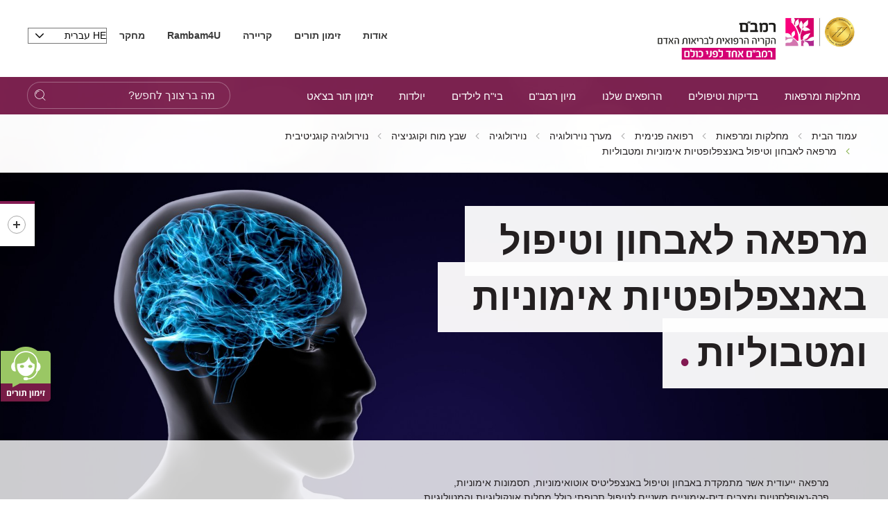

--- FILE ---
content_type: text/html; charset=utf-8
request_url: https://www.rambam.org.il/?catid=%7B45838778-1505-4342-924E-17DDB674FFA8%7D
body_size: 36511
content:


<!DOCTYPE html>
<html lang="he" prefix="og: http://ogp.me/ns#" ng-app="SVApp">
<head id="ctl00_ctl00_Head1"><base href="https://www.rambam.org.il/" /><meta content='IE=Edge' http-equiv='X-UA-Compatible'/><script src="/ScriptResource.axd?d=z449Ji8Or7Q_9oSmWWwRBJ_DrxZIoLho_3L40Ah9PDU0RIE8rzQ-soDsNRISlXnInAgb4tO7FMmhO1N1WA7IOrGOcxsNYzhyxVYgSttNMxtscN2OJHa-w6EkIwdD682VY7jcFQT9s2knq-B1pd20Ww2&amp;t=55b8edd0" type="221fb85fa74bc5ce75a8dce0-text/javascript"></script><script type="221fb85fa74bc5ce75a8dce0-text/javascript">PioWeb.BrName="WebKit";PioWeb.BrVers=131;PioWeb.NullGifSrc="/SVTemplate/img/_blank.gif";PioWeb.setPagePathProps("/","./");PioWeb.Lang="he";</script><meta content="IE=Edge" http-equiv="x-ua-compatible" /><meta charset="utf-8" /><meta name="viewport" content="user-scalable=no, initial-scale=1, maximum-scale=1, minimum-scale=1, width=device-width, initial-scale=1.0" />
    <!-- Custom -->
    
        <link href="https://fonts.googleapis.com/css?family=Noto+Sans:400,700" rel="preload" as="font" defer>
        
        <link rel="apple-touch-icon" sizes="180x180" href="/SVTemplate/img/favicon/apple-touch-icon.png">
        <link rel="icon" type="image/png" sizes="32x32" href="/SVTemplate/img/favicon/favicon-32x32.png">
        <link rel="icon" type="image/png" sizes="16x16" href="/SVTemplate/img/favicon/favicon-16x16.png">
        <link rel="manifest" href="/SVTemplate/img/favicon/site.webmanifest">
        <link rel="mask-icon" href="/SVTemplate/img/favicon/safari-pinned-tab.svg" color="#5bbad5">
        <link rel="shortcut icon" href="/SVTemplate/img/favicon/favicon.ico">
        <meta name="msapplication-TileColor" content="#a01365">
        <meta name="msapplication-config" content="/SVTemplate/img/favicon/browserconfig.xml">
        <meta name="theme-color" content="#ffffff">
        <script src="SVTemplate/js/external/jquery-2.2.4.min.js" type="221fb85fa74bc5ce75a8dce0-text/javascript"></script>
    <title>הקריה הרפואית רמב&quot;ם - מרפאה לאבחון וטיפול באנצפלופטיות אימוניות ומטבוליות</title><meta name="description" content="מרפאה לאבחון וטיפול באנצפלופטיות אימוניות ומטבוליות" /><meta name="keywords" content="מרפאה לאבחון וטיפול באנצפלופטיות אימוניות ומטבוליות" /><!-- Google Tag Manager -->
<script type="221fb85fa74bc5ce75a8dce0-text/javascript">(function(w,d,s,l,i){w[l]=w[l]||[];w[l].push({'gtm.start':
new Date().getTime(),event:'gtm.js'});var f=d.getElementsByTagName(s)[0],
j=d.createElement(s),dl=l!='dataLayer'?'&l='+l:'';j.async=true;j.src=
'https://www.googletagmanager.com/gtm.js?id='+i+dl;f.parentNode.insertBefore(j,f);
})(window,document,'script','dataLayer','GTM-5L4WTB');</script>
<!-- End Google Tag Manager -->

<!-- Global site tag (gtag.js) - Google Ads: 834673249 -->
<script async src="https://www.googletagmanager.com/gtag/js?id=AW-834673249" type="221fb85fa74bc5ce75a8dce0-text/javascript"></script>
<script type="221fb85fa74bc5ce75a8dce0-text/javascript">
  window.dataLayer = window.dataLayer || [];
  function gtag(){dataLayer.push(arguments);}
  gtag('js', new Date());

  gtag('config', 'AW-834673249');
</script>

<meta name="facebook-domain-verification" content="hh2bs86hqqb0rtpgidpfjxzx2rlbbv" />

<meta name="facebook-domain-verification" content="7i33u68b6ftgr9md9oenykv28ohpq1" />
<!-- Global site tag (gtag.js) - Google Analytics -->
<script async src="https://www.googletagmanager.com/gtag/js?id=G-RGRECS3H31" type="221fb85fa74bc5ce75a8dce0-text/javascript"></script>
<script type="221fb85fa74bc5ce75a8dce0-text/javascript">
  window.dataLayer = window.dataLayer || [];
  function gtag(){dataLayer.push(arguments);}
  gtag('js', new Date());

  gtag('config', 'G-RGRECS3H31');
</script>



<meta name="google-site-verification" content="7y6HERb0DrwWUfwEhbgX8EAqPGzAz9koBqz3hes3UkA" /><link rel="canonical" href="https://www.rambam.org.il/?catid=%7b45838778-1505-4342-924e-17ddb674ffa8%7d" /><link type="text/css" rel="stylesheet" href="/SVTemplate/css/PioCssResource.css?d=[base64]"/>
<!--[if IE]>
<link type="text/css" rel="stylesheet" href="/SVTemplate/css/PioCssResource.css?d=[base64]"/>
<!--<![endif]-->
<!--[if lte IE 6]>
<link type="text/css" rel="stylesheet" href="/SVTemplate/css/PioCssResource.css?d=[base64]"/>
<!--<![endif]-->
<!--[if !IE]>-->
<link type="text/css" rel="stylesheet" href="/SVTemplate/css/PioCssResource.css?d=[base64]"/>
<!--<![endif]-->
<link type="text/css" rel="stylesheet" href="/SVTemplate/css/PioCssResource.css?d=[base64]"/>

	
<meta property='og:title' content='הקריה הרפואית רמב"ם-מרפאה לאבחון וטיפול באנצפלופטיות אימוניות ומטבוליות-'/><meta property='og:image' content='https://www.rambam.org.il/files/Logo/RambamHCC2022.pdf.svg'/><meta property='og:description' content=''/><meta property='og:url' content='https://www.rambam.org.il/?catid=%7B45838778-1505-4342-924E-17DDB674FFA8%7D'/><meta name='description' content= 'מרפאה לאבחון וטיפול באנצפלופטיות אימוניות ומטבוליות' /></head>
<body dir="rtl" class="rtl br-not-mobile br-not-IE br-WebKit color_blue inner-page listmode department-node has-top-banner" id="app">
    <!-- Google Tag Manager (noscript) -->
<noscript><iframe src="https://www.googletagmanager.com/ns.html?id=GTM-5L4WTB"
height="0" width="0" style="display:none;visibility:hidden"></iframe></noscript>
<!-- End Google Tag Manager (noscript) -->












<!-- Google Tag Manager (noscript) -->
<noscript><iframe src="https://www.googletagmanager.com/ns.html?id=GTM-5L4WTB"
height="0" width="0" style="display:none;visibility:hidden"></iframe></noscript>
<!-- End Google Tag Manager (noscript) -->









<!-- Google Tag Manager (noscript) -->
<noscript><iframe src="https://www.googletagmanager.com/ns.html?id=GTM-5L4WTB"
height="0" width="0" style="display:none;visibility:hidden"></iframe></noscript>
<!-- End Google Tag Manager (noscript) --><!-- Google Tag Manager (noscript) -->
<noscript><iframe src="https://www.googletagmanager.com/ns.html?id=GTM-5L4WTB"
height="0" width="0" style="display:none;visibility:hidden"></iframe></noscript>
<!-- End Google Tag Manager (noscript) --><form name="aspnetForm" method="post" action="/?catid=%7B45838778-1505-4342-924E-17DDB674FFA8%7D" id="aspnetForm">
<div>
<input type="hidden" name="__EVENTTARGET" id="__EVENTTARGET" value="" />
<input type="hidden" name="__EVENTARGUMENT" id="__EVENTARGUMENT" value="" />
<input type="hidden" name="__VIEWSTATE" id="__VIEWSTATE" value="/wEPMsABAAEAAAD/////[base64]/edm8+xiiqd2MI93" />
</div>

<script type="221fb85fa74bc5ce75a8dce0-text/javascript">
//<![CDATA[
var theForm = document.forms['aspnetForm'];
if (!theForm) {
    theForm = document.aspnetForm;
}
function __doPostBack(eventTarget, eventArgument) {
    if (!theForm.onsubmit || (theForm.onsubmit() != false)) {
        theForm.__EVENTTARGET.value = eventTarget;
        theForm.__EVENTARGUMENT.value = eventArgument;
        theForm.submit();
    }
}
//]]>
</script>


<script src="/WebResource.axd?d=mRpXhY8Ss3VdgbFzV_vDrITUVE0LvxkDM81ZUapp-EBVkv6k7U-rcLJ0w6MJgdFCq17NVOhE_pF8hLR1_iKCfOgSnNc8wQ7RMaVD9wdfXcA1&amp;t=637729692413207958" type="221fb85fa74bc5ce75a8dce0-text/javascript"></script>

<INPUT type="hidden" name="__PIOWEBPGRT" value=""/><INPUT type="hidden" name="__PIOWEBPGRA" value=""/><SCRIPT type="221fb85fa74bc5ce75a8dce0-text/javascript">function __doPostBack_PWPGR(c,a){var oForm=document.forms['aspnetForm'];if(!oForm)oForm=document.aspnetForm;if(!oForm)oForm=document.forms[0];oForm.__PIOWEBPGRT.value=c;oForm.__PIOWEBPGRA.value=a;__doPostBack(c,a);}</SCRIPT>
<script src="/ScriptResource.axd?d=AV018wVwXeioTYolczU3YY2P_VR2vr1Kgeeo606dWUlM_iTfMv2_l-_An6_JJPPCWFOwMcnwn5aZPWDB4r6AomoRzsVVRbFtEAYmbfOZEMquWLK3EpqcapT_OnpJxQ-_KtLJ5z1Ix3SI3zPokxD9qz0uCdKQgXO4g5TguTI7SLM1&amp;t=ffffffffd202a464" type="221fb85fa74bc5ce75a8dce0-text/javascript"></script>
<script src="/ScriptResource.axd?d=KOVNAAqYXFzbk1SS5pnw5lrbtvhJYIfQFw2khmtxPiiJHKmNTrU-9OBJBxAbm2pa7sf7jYth-UDxVuF32rB7s5zCH7xDSSUfH6t5MymzGQxeS8Pb5FWBQKPnLmxg8_yp9tlJ5o1Cb1aeQF7gqRUYn5R1-vg-ayT3ooyGnVeB_LAvwENTVVBG6G6C9jESbcTL0&amp;t=ffffffffd202a464" type="221fb85fa74bc5ce75a8dce0-text/javascript"></script>
<div>

	<input type="hidden" name="__VIEWSTATEGENERATOR" id="__VIEWSTATEGENERATOR" value="CA0B0334" />
	<input type="hidden" name="__EVENTVALIDATION" id="__EVENTVALIDATION" value="/wEdAEKgJW6Pgh3EuxK3PudBOH/uOkAmPJ/DOhXyTvbUnVcSum5GkdFeOjoHcLhULfv5TbFaRa7/PSN+woyyXdZY9UMhQeaOy4p0oEJNndF/1dH+rYqDqJef3DFZYhaaU3NTdJkcKjQMtDd7i66TEWCDRb/EIARg8S7WaiYeFeIQ4IbYUpp7O75cWDzLW/U4yzqUnUXFbA1ZRqNzZseE6vUhmw0AZwA2f+HfEFl9kOaIVzSqNW5d7SfINB3xrXJX1akgnjjkYjYqM1UoadAB+cW8XB0C8IHtf5CT+KAyDdjl+IeZYihqNc5isG88arXWatK6tTlYpX3EMgk4/z6q4eD7VGxU63VLW18ux2Kd2BC1/Ck1z4qWYKXWYtecx65GhyTFpSZ9kTe1RSwPU3IPwzT2nDU0gJOzMWlSf+UzlpHrCu8VGvM4HO4rjZ7YaeVQAnQTlmR565YbmiKPQPowH97rxBzckwJGyKjyvle9iQ3tOdk1iTDBPC6x4YzEb3qJoyjnnlY0/Ra5koGwYeEIUsisvO5JAOfmmUMa97eVAfDd6gfZYxqbhNyg3tJiQ+Z+CTVklL5EuOyZd6wkR2tidFl3XSq+Nww8CfcBZc0O34LlgEjkgSH8c8aBEPOdw4I6JGoO2368w+A1KKR/2480ayQYn19kbMdQK/qPF55IlHPLdRAekIH3OUSwO+6foqq7n2fzvslqULoicDv0SNvS7OLKZahYM4IwiG0iaK5Eg2/PrvfjtzQhlDMWcwCvu+9sjRrH1T83lLFputtdYL+e3rjuzE7gOoYyW9e60SgcXZoFIqC1FIBoeqsXH/GX7ObSt0TeXSIabqVE0afXqQjFPDdzM3yDtNoJYRLYwMGxBkJRkhC7Bu5j15msB73DQF5CIzwR9IuZ45yMMYmNmJermnEqswksNHV1p0YQ1qm+nm75P7x+HECcL6xc7ilkA0SSgs/w+939ZdPW20wObbLwOpopXVgHXz0RW+DGtPENWj1SAKNflDAQXFj2KSS61pd4iASXOsYuA89uRr9Z7nczCERI7tbdLX2xyPj1W1OQ6cEe891/5ggsxZZLEvNHMxcvjhSHSBv3RysPWulQEaFm6db5OcTvU8N8ofV7kzrtm2OyXejz8faGPyY+NpTiI2SrzeDK6R0zyTimE3pIbsgoZ5+Yo9R/PCDQgdqNd5J6v/Tf8fPGd11K7ws4AMTA4+Ko099aR3mWG+7zIONi+9EcneorCUzle7WE5MBIoZev7A2QbCyX9T5DCThlec4Cml/WDIbNYOSzffk86ro3F/NuEAqujKiSRDeEv+BxN+syAhaP4gE48K7PVSqnaSMaeCb6uMj8KtPCVJMBkxkOfbJgZ63YTUTMsJJEP2B4HrJBXgFnHhKrGBDFKr7820RjQx7ToKkOjfdr4iVsNVu9/TvaGtXkdW/gd8qS9u3J0gkC9b7SESd6WA==" />
</div>
        <script type="221fb85fa74bc5ce75a8dce0-text/javascript">
//<![CDATA[
Sys.WebForms.PageRequestManager._initialize('ctl00$ctl00$AjaxScriptManager', 'aspnetForm', ['tctl00$ctl00$ctl06$sideMenuCategoriesItems$ctl00$ctl00$ctlAjax','','fctl00$ctl00$ctl06$sideMenuCategoriesItems$ctl03$ctl01$ctlAjax','','fctl00$ctl00$MainPageContentPlaceHolder$SVSrvPrezZoneHolder0$ctl03$ctl03$ctlAjax',''], ['ctl00$ctl00$ctl06$sideMenuCategoriesItems$ctl00$ctl00$btnSend',''], [], 120, 'ctl00$ctl00');
//]]>
</script>
    
         <script type="221fb85fa74bc5ce75a8dce0-text/javascript" defer>
             var VERSION_LABEL = "1.0.1.9.4";
             var VERSION_DEPLOYMENT_DATE = "2024-04-08";
             var APP_LOAD_DATETIME = "26/01/2026 11:18:14";
             var siteUrl = "https://www.rambam.org.il/";;
        </script>                
        

<header class="header container-fluid" id="main-header">
    <nav class="Accessability-menu">
        <h2>תפריט נגישות</h2>
        <ul>
            <li><a title="דלג לתוכן העמוד" href="#access-content" class="skip">דלג לתוכן העמוד</a></li>
            <li><a title="עמוד הבית" href="https://www.rambam.org.il/" class="skip">עמוד הבית</a></li>
            <li><a title="עבור לתפריט ראשי" href="#access-main-menu" class="skip">עבור לתפריט ראשי</a></li>
            <li><a title="עבור לתפריט משני" href="#access-submenu" class="skip">עבור לתפריט משני</a></li>
            <li><a title="עבור לתפריט צד" href="#global-sidemenu" class="skip">עבור לתפריט צד</a></li>
        </ul>
    </nav>
    
    <div class="header-top row">
        <div class="header-top__logo-wrapper">
            <a class="header-top__logo" href="https://www.rambam.org.il/" aria-label='רמב"ם | הקריה הרפואית לבריאות האדם - קישור לדף הבית'>
                


     <img src="https://www.rambam.org.il/files/hp/rambam_heb_jci.svg" class="top-logo-img" />

            </a>
        </div>
        <div class="header-top__info-wrapper">
            
            <ul class="header-top__nav" role="navigation">
                
                        
                                <li class="header-top__menu-item">
                                    <a href='/?catid=%7B0A6CF521-6A20-4D70-BBA0-8B12F12D35D2%7D' target='_self'>
                                        אודות
                                    </a>
                                </li>
                            
                                <li class="header-top__menu-item">
                                    <a href='/appointments/' target='_self'>
                                        זימון תורים
                                    </a>
                                </li>
                            
                                <li class="header-top__menu-item">
                                    <a href='/about-rambam/careers/' target='_self'>
                                        קריירה
                                    </a>
                                </li>
                            
                                <li class="header-top__menu-item">
                                    <a href='/patient-and-visitor-information/medical-documents/' target='_self'>
                                        <b>Rambam4U</b>
                                    </a>
                                </li>
                            
                                <li class="header-top__menu-item">
                                    <a href='/research/' target='_self'>
                                        מחקר
                                    </a>
                                </li>
                            
                    
            </ul>
            
            <div class="header-top__lang-wrapper">
                <fieldset>
                <legend class="sr-only">בחירת שפה - שים לב, בבחירת שפה תועבר לאתר בשפה המבוקשת</legend>
                <select id="lang-select" class="header-top__lang selectpicker" onchange="if (!window.__cfRLUnblockHandlers) return false; location.href=this.value;" data-cf-modified-221fb85fa74bc5ce75a8dce0-="">
                    <option data-text="עברית" value="/" Selected>HE עברית</option>
                    <option data-text="English" value="/en/" >English EN</option>
                    <option data-text="Russian" value="https://rambam-hospitals.org" >Pусский RU</option>
                    <option data-text="Arabic"  value="/ar/" >AR عربى</option>
                </select>
                </fieldset>
            </div>
        </div>

    </div>
    <div class="st-menu-icon__wrapper">
        <button aria-expanded="false" type="button" class="st-menu-icon"><span></span><span></span><span></span>
            <span class="sr-only open-menu">פתח תפריט</span>
            <span class="sr-only close-menu">סגור תפריט</span>
        </button>
    </div>    
    <span class="menu-page-title">מרפאה לאבחון וטיפול באנצפלופטיות אימוניות ומטבוליות</span>
    
 
    <div class="header-nav light-focus row" id="access-main-menu">
        
<div class="mobile-only" id="menu-trigger"><span></span></div>

                 <div class="mobile-lang ramicon">
                 <fieldset>
                <legend class="sr-only">בחירת שפה</legend>
                <select aria-label="בחירת שפה - שים לב, בבחירת שפה תועבר לאתר בשפה המבוקשת" id="lang-select-mobile" class="header-top__lang" onchange="if (!window.__cfRLUnblockHandlers) return false; location.href=this.value;" data-cf-modified-221fb85fa74bc5ce75a8dce0-="">
                    <option value="/" Selected>HE עברית</option>
                    <option value="/en/" >English EN</option>
                    <option value="https://rambam-hospitals.org" >Pусский RU</option>
                    <option value="/ar/" >AR عربى</option>
                </select>
                 </fieldset>
            </div>
         <nav class="navbar col-8 col-xl-8 col-lg-11 col-sm-11 ramicon">
                <ul class="first-level active">
      
        <li id="ctl00_ctl00_ctl05_ctl01_firstLevelMenuRepeater_ctl01_firstLevelLi" class="navbar__menu-item parent">

            <a id="ctl00_ctl00_ctl05_ctl01_firstLevelMenuRepeater_ctl01_firstLevelLink" class="ramicon first-level-link" role="button" href="/departmentsandclinics/" target="_self">מחלקות ומרפאות</a>

            
                        <ul class="second-level">
                            <li class="navbar__menu-item navbar__back mobile-only"><a id="ctl00_ctl00_ctl05_ctl01_firstLevelMenuRepeater_ctl01_secondLevelMenuRepeater_ctl00_HyperBackLink" class="ramicon" role="button" href="javascript:void(0)">ראשי<span class='sr-only'>חזרה לתפריט הראשי</span></a></li>
                            <li class="navbar__menu-item mobile-only"><a id="ctl00_ctl00_ctl05_ctl01_firstLevelMenuRepeater_ctl01_secondLevelMenuRepeater_ctl00_firstLevelLobbyLink" href="/departmentsandclinics/" target="_self">מחלקות ומרפאות</a></li>
                
                    <li id="ctl00_ctl00_ctl05_ctl01_firstLevelMenuRepeater_ctl01_secondLevelMenuRepeater_ctl01_secondLevelLi" class="navbar__menu-item parent">
                        <a id="ctl00_ctl00_ctl05_ctl01_firstLevelMenuRepeater_ctl01_secondLevelMenuRepeater_ctl01_secondLevelLink" class="ramicon" role="button" href="/?catid=%7B00A930C4-23A9-4C25-9EEB-FE75025B643D%7D" target="_self">כירורגיה</a>

                        
                                <ul class="third-level">
                                    <li class="navbar__menu-item navbar__back navbar__back-second mobile-only"><a id="ctl00_ctl00_ctl05_ctl01_firstLevelMenuRepeater_ctl01_secondLevelMenuRepeater_ctl01_thirdLevelMenuRepeater_ctl00_HyperBackLink" class="ramicon" role="button" href="javascript:void(0)"><span>מחלקות ומרפאות</span><span>כירורגיה</span></a></li>
                                    <li class="navbar__menu-item mobile-only" style="display:none"><a id="ctl00_ctl00_ctl05_ctl01_firstLevelMenuRepeater_ctl01_secondLevelMenuRepeater_ctl01_thirdLevelMenuRepeater_ctl00_secondLevelLobbyLink" href="/?catid=%7B00A930C4-23A9-4C25-9EEB-FE75025B643D%7D" target="_self">כירורגיה</a></li>
                            
                                <li id="ctl00_ctl00_ctl05_ctl01_firstLevelMenuRepeater_ctl01_secondLevelMenuRepeater_ctl01_thirdLevelMenuRepeater_ctl01_thirdLevelLi" class="navbar__menu-item">
                                    <a id="ctl00_ctl00_ctl05_ctl01_firstLevelMenuRepeater_ctl01_secondLevelMenuRepeater_ctl01_thirdLevelMenuRepeater_ctl01_thirdLevelLink" class="ramicon" href="/departmentsandclinics/surgicaldivision/" target="_self">האגף הכירורגי</a>
                                    
                                </li>
                            
                                <li id="ctl00_ctl00_ctl05_ctl01_firstLevelMenuRepeater_ctl01_secondLevelMenuRepeater_ctl01_thirdLevelMenuRepeater_ctl02_thirdLevelLi" class="navbar__menu-item">
                                    <a id="ctl00_ctl00_ctl05_ctl01_firstLevelMenuRepeater_ctl01_secondLevelMenuRepeater_ctl01_thirdLevelMenuRepeater_ctl02_thirdLevelLink" class="ramicon" href="/departmentsandclinics/surgicaldivision/urology/" target="_self">אורולוגיה</a>
                                    
                                </li>
                            
                                <li id="ctl00_ctl00_ctl05_ctl01_firstLevelMenuRepeater_ctl01_secondLevelMenuRepeater_ctl01_thirdLevelMenuRepeater_ctl03_thirdLevelLi" class="navbar__menu-item">
                                    <a id="ctl00_ctl00_ctl05_ctl01_firstLevelMenuRepeater_ctl01_secondLevelMenuRepeater_ctl01_thirdLevelMenuRepeater_ctl03_thirdLevelLink" class="ramicon" href="/departmentsandclinics/surgicaldivision/orthopedic/" target="_self">אורתופדיה</a>
                                    
                                </li>
                            
                                <li id="ctl00_ctl00_ctl05_ctl01_firstLevelMenuRepeater_ctl01_secondLevelMenuRepeater_ctl01_thirdLevelMenuRepeater_ctl04_thirdLevelLi" class="navbar__menu-item">
                                    <a id="ctl00_ctl00_ctl05_ctl01_firstLevelMenuRepeater_ctl01_secondLevelMenuRepeater_ctl01_thirdLevelMenuRepeater_ctl04_thirdLevelLink" class="ramicon" href="/departmentsandclinics/surgicaldivision/entandheadandnecksurgery/" target="_self">אף אוזן גרון וניתוחי ראש וצוואר</a>
                                    
                                </li>
                            
                                <li id="ctl00_ctl00_ctl05_ctl01_firstLevelMenuRepeater_ctl01_secondLevelMenuRepeater_ctl01_thirdLevelMenuRepeater_ctl05_thirdLevelLi" class="navbar__menu-item">
                                    <a id="ctl00_ctl00_ctl05_ctl01_firstLevelMenuRepeater_ctl01_secondLevelMenuRepeater_ctl01_thirdLevelMenuRepeater_ctl05_thirdLevelLink" class="ramicon" href="/departmentsandclinics/surgicaldivision/ambulatory_operating_room/" target="_self">חדר ניתוח אמבולטורי</a>
                                    
                                </li>
                            
                                <li id="ctl00_ctl00_ctl05_ctl01_firstLevelMenuRepeater_ctl01_secondLevelMenuRepeater_ctl01_thirdLevelMenuRepeater_ctl06_thirdLevelLi" class="navbar__menu-item">
                                    <a id="ctl00_ctl00_ctl05_ctl01_firstLevelMenuRepeater_ctl01_secondLevelMenuRepeater_ctl01_thirdLevelMenuRepeater_ctl06_thirdLevelLink" class="ramicon" href="/?catid=%7B05F31FB1-EF2F-4C5C-AF94-C71B4153C4BD%7D" target="_self">אגף חדרי ניתוח</a>
                                    
                                </li>
                            
                                <li id="ctl00_ctl00_ctl05_ctl01_firstLevelMenuRepeater_ctl01_secondLevelMenuRepeater_ctl01_thirdLevelMenuRepeater_ctl07_thirdLevelLi" class="navbar__menu-item">
                                    <a id="ctl00_ctl00_ctl05_ctl01_firstLevelMenuRepeater_ctl01_secondLevelMenuRepeater_ctl01_thirdLevelMenuRepeater_ctl07_thirdLevelLink" class="ramicon" href="/departmentsandclinics/trauma-and-emergency-surgery/" target="_self">טראומה וכירורגיה דחופה</a>
                                    
                                </li>
                            
                                <li id="ctl00_ctl00_ctl05_ctl01_firstLevelMenuRepeater_ctl01_secondLevelMenuRepeater_ctl01_thirdLevelMenuRepeater_ctl08_thirdLevelLi" class="navbar__menu-item">
                                    <a id="ctl00_ctl00_ctl05_ctl01_firstLevelMenuRepeater_ctl01_secondLevelMenuRepeater_ctl01_thirdLevelMenuRepeater_ctl08_thirdLevelLink" class="ramicon" href="/departmentsandclinics/surgicaldivision/generalsurgery/" target="_self">כירורגיה כללית</a>
                                    
                                </li>
                            
                                <li id="ctl00_ctl00_ctl05_ctl01_firstLevelMenuRepeater_ctl01_secondLevelMenuRepeater_ctl01_thirdLevelMenuRepeater_ctl09_thirdLevelLi" class="navbar__menu-item">
                                    <a id="ctl00_ctl00_ctl05_ctl01_firstLevelMenuRepeater_ctl01_secondLevelMenuRepeater_ctl01_thirdLevelMenuRepeater_ctl09_thirdLevelLink" class="ramicon" href="/departmentsandclinics/surgicaldivision/breastsurgery/" target="_self">כירורגית חזה</a>
                                    
                                </li>
                            
                                <li id="ctl00_ctl00_ctl05_ctl01_firstLevelMenuRepeater_ctl01_secondLevelMenuRepeater_ctl01_thirdLevelMenuRepeater_ctl10_thirdLevelLi" class="navbar__menu-item">
                                    <a id="ctl00_ctl00_ctl05_ctl01_firstLevelMenuRepeater_ctl01_secondLevelMenuRepeater_ctl01_thirdLevelMenuRepeater_ctl10_thirdLevelLink" class="ramicon" href="/departmentsandclinics/surgicaldivision/vascularsurgeryandtransplantation/" target="_self">כירורגית כלי דם</a>
                                    
                                </li>
                            
                                <li id="ctl00_ctl00_ctl05_ctl01_firstLevelMenuRepeater_ctl01_secondLevelMenuRepeater_ctl01_thirdLevelMenuRepeater_ctl11_thirdLevelLi" class="navbar__menu-item">
                                    <a id="ctl00_ctl00_ctl05_ctl01_firstLevelMenuRepeater_ctl01_secondLevelMenuRepeater_ctl01_thirdLevelMenuRepeater_ctl11_thirdLevelLink" class="ramicon" href="/departmentsandclinics/surgicaldivision/heartsurgery/" target="_self">כירורגית לב</a>
                                    
                                </li>
                            
                                <li id="ctl00_ctl00_ctl05_ctl01_firstLevelMenuRepeater_ctl01_secondLevelMenuRepeater_ctl01_thirdLevelMenuRepeater_ctl12_thirdLevelLi" class="navbar__menu-item">
                                    <a id="ctl00_ctl00_ctl05_ctl01_firstLevelMenuRepeater_ctl01_secondLevelMenuRepeater_ctl01_thirdLevelMenuRepeater_ctl12_thirdLevelLink" class="ramicon" href="/departmentsandclinics/surgicaldivision/plasticsurgery/" target="_self">כירורגיה פלסטית</a>
                                    
                                </li>
                            
                                <li id="ctl00_ctl00_ctl05_ctl01_firstLevelMenuRepeater_ctl01_secondLevelMenuRepeater_ctl01_thirdLevelMenuRepeater_ctl13_thirdLevelLi" class="navbar__menu-item">
                                    <a id="ctl00_ctl00_ctl05_ctl01_firstLevelMenuRepeater_ctl01_secondLevelMenuRepeater_ctl01_thirdLevelMenuRepeater_ctl13_thirdLevelLink" class="ramicon" href="/departmentsandclinics/surgicaldivision/oralandmaxillofacialsurgery/" target="_self">כירורגיה פה ולסתות</a>
                                    
                                </li>
                            
                                <li id="ctl00_ctl00_ctl05_ctl01_firstLevelMenuRepeater_ctl01_secondLevelMenuRepeater_ctl01_thirdLevelMenuRepeater_ctl14_thirdLevelLi" class="navbar__menu-item">
                                    <a id="ctl00_ctl00_ctl05_ctl01_firstLevelMenuRepeater_ctl01_secondLevelMenuRepeater_ctl01_thirdLevelMenuRepeater_ctl14_thirdLevelLink" class="ramicon" href="/departmentsandclinics/surgicaldivision/recovery_and_anesthesia/" target="_self">התאוששות והרדמה</a>
                                    
                                </li>
                            
                                <li id="ctl00_ctl00_ctl05_ctl01_firstLevelMenuRepeater_ctl01_secondLevelMenuRepeater_ctl01_thirdLevelMenuRepeater_ctl15_thirdLevelLi" class="navbar__menu-item">
                                    <a id="ctl00_ctl00_ctl05_ctl01_firstLevelMenuRepeater_ctl01_secondLevelMenuRepeater_ctl01_thirdLevelMenuRepeater_ctl15_thirdLevelLink" class="ramicon" href="/departmentsandclinics/surgicaldivision/neurosurgery/" target="_self">נוירוכירורגיה</a>
                                    
                                </li>
                            
                                <li id="ctl00_ctl00_ctl05_ctl01_firstLevelMenuRepeater_ctl01_secondLevelMenuRepeater_ctl01_thirdLevelMenuRepeater_ctl16_thirdLevelLi" class="navbar__menu-item">
                                    <a id="ctl00_ctl00_ctl05_ctl01_firstLevelMenuRepeater_ctl01_secondLevelMenuRepeater_ctl01_thirdLevelMenuRepeater_ctl16_thirdLevelLink" class="ramicon" href="/departmentsandclinics/surgicaldivision/eyesurgery/" target="_self">עיניים</a>
                                    
                                </li>
                            
                                <li id="ctl00_ctl00_ctl05_ctl01_firstLevelMenuRepeater_ctl01_secondLevelMenuRepeater_ctl01_thirdLevelMenuRepeater_ctl17_thirdLevelLi" class="navbar__menu-item">
                                    <a id="ctl00_ctl00_ctl05_ctl01_firstLevelMenuRepeater_ctl01_secondLevelMenuRepeater_ctl01_thirdLevelMenuRepeater_ctl17_thirdLevelLink" class="ramicon" href="/departmentsandclinics/surgicaldivision/plasticsurgery/aestheticmedicine/" target="_self">רפואה אסתטית</a>
                                    
                                </li>
                            
                                <li id="ctl00_ctl00_ctl05_ctl01_firstLevelMenuRepeater_ctl01_secondLevelMenuRepeater_ctl01_thirdLevelMenuRepeater_ctl18_thirdLevelLi" class="navbar__menu-item">
                                    <a id="ctl00_ctl00_ctl05_ctl01_firstLevelMenuRepeater_ctl01_secondLevelMenuRepeater_ctl01_thirdLevelMenuRepeater_ctl18_thirdLevelLink" class="ramicon" href="/departmentsandclinics/surgicaldivision/generalsurgery/breast-health-institute/" target="_self">בריאות השד</a>
                                    
                                </li>
                            </ul>
                    </li>
                
                    <li id="ctl00_ctl00_ctl05_ctl01_firstLevelMenuRepeater_ctl01_secondLevelMenuRepeater_ctl02_secondLevelLi" class="navbar__menu-item parent">
                        <a id="ctl00_ctl00_ctl05_ctl01_firstLevelMenuRepeater_ctl01_secondLevelMenuRepeater_ctl02_secondLevelLink" class="ramicon" role="button" href="/?catid=%7BD1AB779C-1C33-4AE8-88BE-3C5A9D8C6E87%7D" target="_self">רפואה פנימית</a>

                        
                                <ul class="third-level">
                                    <li class="navbar__menu-item navbar__back navbar__back-second mobile-only"><a id="ctl00_ctl00_ctl05_ctl01_firstLevelMenuRepeater_ctl01_secondLevelMenuRepeater_ctl02_thirdLevelMenuRepeater_ctl00_HyperBackLink" class="ramicon" role="button" href="javascript:void(0)"><span>מחלקות ומרפאות</span><span>רפואה פנימית</span></a></li>
                                    <li class="navbar__menu-item mobile-only" style="display:none"><a id="ctl00_ctl00_ctl05_ctl01_firstLevelMenuRepeater_ctl01_secondLevelMenuRepeater_ctl02_thirdLevelMenuRepeater_ctl00_secondLevelLobbyLink" href="/?catid=%7BD1AB779C-1C33-4AE8-88BE-3C5A9D8C6E87%7D" target="_self">רפואה פנימית</a></li>
                            
                                <li id="ctl00_ctl00_ctl05_ctl01_firstLevelMenuRepeater_ctl01_secondLevelMenuRepeater_ctl02_thirdLevelMenuRepeater_ctl01_thirdLevelLi" class="navbar__menu-item">
                                    <a id="ctl00_ctl00_ctl05_ctl01_firstLevelMenuRepeater_ctl01_secondLevelMenuRepeater_ctl02_thirdLevelMenuRepeater_ctl01_thirdLevelLink" class="ramicon" href="/departmentsandclinics/internaldivision/" target="_self">האגף הפנימי</a>
                                    
                                </li>
                            
                                <li id="ctl00_ctl00_ctl05_ctl01_firstLevelMenuRepeater_ctl01_secondLevelMenuRepeater_ctl02_thirdLevelMenuRepeater_ctl02_thirdLevelLi" class="navbar__menu-item">
                                    <a id="ctl00_ctl00_ctl05_ctl01_firstLevelMenuRepeater_ctl01_secondLevelMenuRepeater_ctl02_thirdLevelMenuRepeater_ctl02_thirdLevelLink" class="ramicon" href="/departmentsandclinics/internaldivision/neurology_section/" target="_self">מערך נוירולוגיה</a>
                                    
                                </li>
                            
                                <li id="ctl00_ctl00_ctl05_ctl01_firstLevelMenuRepeater_ctl01_secondLevelMenuRepeater_ctl02_thirdLevelMenuRepeater_ctl03_thirdLevelLi" class="navbar__menu-item">
                                    <a id="ctl00_ctl00_ctl05_ctl01_firstLevelMenuRepeater_ctl01_secondLevelMenuRepeater_ctl02_thirdLevelMenuRepeater_ctl03_thirdLevelLink" class="ramicon" href="/departmentsandclinics/generalintensivecarewing/" target="_self">טיפול נמרץ כללי</a>
                                    
                                </li>
                            
                                <li id="ctl00_ctl00_ctl05_ctl01_firstLevelMenuRepeater_ctl01_secondLevelMenuRepeater_ctl02_thirdLevelMenuRepeater_ctl04_thirdLevelLi" class="navbar__menu-item">
                                    <a id="ctl00_ctl00_ctl05_ctl01_firstLevelMenuRepeater_ctl01_secondLevelMenuRepeater_ctl02_thirdLevelMenuRepeater_ctl04_thirdLevelLink" class="ramicon" href="/departmentsandclinics/internaldivision/endocrinology_diabetes_metabolism_institute/" target="_self">אנדוקרינולוגיה, סוכרת ומטבוליזם</a>
                                    
                                </li>
                            
                                <li id="ctl00_ctl00_ctl05_ctl01_firstLevelMenuRepeater_ctl01_secondLevelMenuRepeater_ctl02_thirdLevelMenuRepeater_ctl05_thirdLevelLi" class="navbar__menu-item">
                                    <a id="ctl00_ctl00_ctl05_ctl01_firstLevelMenuRepeater_ctl01_secondLevelMenuRepeater_ctl02_thirdLevelMenuRepeater_ctl05_thirdLevelLink" class="ramicon" href="/departmentsandclinics/internaldivision/clinicalepidemiology/" target="_self">אפידמיולוגיה קלינית</a>
                                    
                                </li>
                            
                                <li id="ctl00_ctl00_ctl05_ctl01_firstLevelMenuRepeater_ctl01_secondLevelMenuRepeater_ctl02_thirdLevelMenuRepeater_ctl06_thirdLevelLi" class="navbar__menu-item">
                                    <a id="ctl00_ctl00_ctl05_ctl01_firstLevelMenuRepeater_ctl01_secondLevelMenuRepeater_ctl02_thirdLevelMenuRepeater_ctl06_thirdLevelLink" class="ramicon" href="/departmentsandclinics/internaldivision/gastroenterology_institute/" target="_self">גסטרואנטרולוגיה</a>
                                    
                                </li>
                            
                                <li id="ctl00_ctl00_ctl05_ctl01_firstLevelMenuRepeater_ctl01_secondLevelMenuRepeater_ctl02_thirdLevelMenuRepeater_ctl07_thirdLevelLi" class="navbar__menu-item">
                                    <a id="ctl00_ctl00_ctl05_ctl01_firstLevelMenuRepeater_ctl01_secondLevelMenuRepeater_ctl02_thirdLevelMenuRepeater_ctl07_thirdLevelLink" class="ramicon" href="/?catid=%7B01436AC4-F87A-4032-8888-7BFFAAA656FD%7D" target="_self">אימונולוגיה קלינית</a>
                                    
                                </li>
                            
                                <li id="ctl00_ctl00_ctl05_ctl01_firstLevelMenuRepeater_ctl01_secondLevelMenuRepeater_ctl02_thirdLevelMenuRepeater_ctl08_thirdLevelLi" class="navbar__menu-item">
                                    <a id="ctl00_ctl00_ctl05_ctl01_firstLevelMenuRepeater_ctl01_secondLevelMenuRepeater_ctl02_thirdLevelMenuRepeater_ctl08_thirdLevelLink" class="ramicon" href="/departmentsandclinics/internaldivision/hematology_bone_marrow_transplantation/" target="_self">המטולוגיה והשתלות מח עצם</a>
                                    
                                </li>
                            
                                <li id="ctl00_ctl00_ctl05_ctl01_firstLevelMenuRepeater_ctl01_secondLevelMenuRepeater_ctl02_thirdLevelMenuRepeater_ctl09_thirdLevelLi" class="navbar__menu-item">
                                    <a id="ctl00_ctl00_ctl05_ctl01_firstLevelMenuRepeater_ctl01_secondLevelMenuRepeater_ctl02_thirdLevelMenuRepeater_ctl09_thirdLevelLink" class="ramicon" href="/departmentsandclinics/laboratories-division/clinical-pharmacology-and-toxicology/" target="_self">פרמקולוגיה וטוקיסיקולוגיה קלינית</a>
                                    
                                </li>
                            
                                <li id="ctl00_ctl00_ctl05_ctl01_firstLevelMenuRepeater_ctl01_secondLevelMenuRepeater_ctl02_thirdLevelMenuRepeater_ctl10_thirdLevelLi" class="navbar__menu-item">
                                    <a id="ctl00_ctl00_ctl05_ctl01_firstLevelMenuRepeater_ctl01_secondLevelMenuRepeater_ctl02_thirdLevelMenuRepeater_ctl10_thirdLevelLink" class="ramicon" href="/departmentsandclinics/internaldivision/cardiology_department/intensivecareheart/" target="_self">טיפול נמרץ לב</a>
                                    
                                </li>
                            
                                <li id="ctl00_ctl00_ctl05_ctl01_firstLevelMenuRepeater_ctl01_secondLevelMenuRepeater_ctl02_thirdLevelMenuRepeater_ctl11_thirdLevelLi" class="navbar__menu-item">
                                    <a id="ctl00_ctl00_ctl05_ctl01_firstLevelMenuRepeater_ctl01_secondLevelMenuRepeater_ctl02_thirdLevelMenuRepeater_ctl11_thirdLevelLink" class="ramicon" href="/departmentsandclinics/internaldivision/internalintensivecareunit/" target="_self">טיפול נמרץ פנימי</a>
                                    
                                </li>
                            
                                <li id="ctl00_ctl00_ctl05_ctl01_firstLevelMenuRepeater_ctl01_secondLevelMenuRepeater_ctl02_thirdLevelMenuRepeater_ctl12_thirdLevelLi" class="navbar__menu-item">
                                    <a id="ctl00_ctl00_ctl05_ctl01_firstLevelMenuRepeater_ctl01_secondLevelMenuRepeater_ctl02_thirdLevelMenuRepeater_ctl12_thirdLevelLink" class="ramicon" href="/departmentsandclinics/internaldivision/liver/" target="_self">יחידת כבד</a>
                                    
                                </li>
                            
                                <li id="ctl00_ctl00_ctl05_ctl01_firstLevelMenuRepeater_ctl01_secondLevelMenuRepeater_ctl02_thirdLevelMenuRepeater_ctl13_thirdLevelLi" class="navbar__menu-item">
                                    <a id="ctl00_ctl00_ctl05_ctl01_firstLevelMenuRepeater_ctl01_secondLevelMenuRepeater_ctl02_thirdLevelMenuRepeater_ctl13_thirdLevelLink" class="ramicon" href="/departmentsandclinics/internaldivision/infectiousdiseases/" target="_self">מחלות זיהומיות</a>
                                    
                                </li>
                            
                                <li id="ctl00_ctl00_ctl05_ctl01_firstLevelMenuRepeater_ctl01_secondLevelMenuRepeater_ctl02_thirdLevelMenuRepeater_ctl14_thirdLevelLi" class="navbar__menu-item">
                                    <a id="ctl00_ctl00_ctl05_ctl01_firstLevelMenuRepeater_ctl01_secondLevelMenuRepeater_ctl02_thirdLevelMenuRepeater_ctl14_thirdLevelLink" class="ramicon" href="/departmentsandclinics/internaldivision/neurology_section/neurology/stroke_and_cognition/" target="_self">שבץ מוח וקוגניציה</a>
                                    
                                </li>
                            
                                <li id="ctl00_ctl00_ctl05_ctl01_firstLevelMenuRepeater_ctl01_secondLevelMenuRepeater_ctl02_thirdLevelMenuRepeater_ctl15_thirdLevelLi" class="navbar__menu-item">
                                    <a id="ctl00_ctl00_ctl05_ctl01_firstLevelMenuRepeater_ctl01_secondLevelMenuRepeater_ctl02_thirdLevelMenuRepeater_ctl15_thirdLevelLink" class="ramicon" href="/departmentsandclinics/internaldivision/nephrology/" target="_self">נפרולוגיה</a>
                                    
                                </li>
                            
                                <li id="ctl00_ctl00_ctl05_ctl01_firstLevelMenuRepeater_ctl01_secondLevelMenuRepeater_ctl02_thirdLevelMenuRepeater_ctl16_thirdLevelLi" class="navbar__menu-item">
                                    <a id="ctl00_ctl00_ctl05_ctl01_firstLevelMenuRepeater_ctl01_secondLevelMenuRepeater_ctl02_thirdLevelMenuRepeater_ctl16_thirdLevelLink" class="ramicon" href="/departmentsandclinics/internaldivision/skin/" target="_self">עור</a>
                                    
                                </li>
                            
                                <li id="ctl00_ctl00_ctl05_ctl01_firstLevelMenuRepeater_ctl01_secondLevelMenuRepeater_ctl02_thirdLevelMenuRepeater_ctl17_thirdLevelLi" class="navbar__menu-item">
                                    <a id="ctl00_ctl00_ctl05_ctl01_firstLevelMenuRepeater_ctl01_secondLevelMenuRepeater_ctl02_thirdLevelMenuRepeater_ctl17_thirdLevelLink" class="ramicon" href="/departmentsandclinics/internaldivision/internala/" target="_self">פנימית א'</a>
                                    
                                </li>
                            
                                <li id="ctl00_ctl00_ctl05_ctl01_firstLevelMenuRepeater_ctl01_secondLevelMenuRepeater_ctl02_thirdLevelMenuRepeater_ctl18_thirdLevelLi" class="navbar__menu-item">
                                    <a id="ctl00_ctl00_ctl05_ctl01_firstLevelMenuRepeater_ctl01_secondLevelMenuRepeater_ctl02_thirdLevelMenuRepeater_ctl18_thirdLevelLink" class="ramicon" href="/departmentsandclinics/internaldivision/internalb/" target="_self">פנימית ב'</a>
                                    
                                </li>
                            
                                <li id="ctl00_ctl00_ctl05_ctl01_firstLevelMenuRepeater_ctl01_secondLevelMenuRepeater_ctl02_thirdLevelMenuRepeater_ctl19_thirdLevelLi" class="navbar__menu-item">
                                    <a id="ctl00_ctl00_ctl05_ctl01_firstLevelMenuRepeater_ctl01_secondLevelMenuRepeater_ctl02_thirdLevelMenuRepeater_ctl19_thirdLevelLink" class="ramicon" href="/departmentsandclinics/internaldivision/internalc/" target="_self">פנימית ג'</a>
                                    
                                </li>
                            
                                <li id="ctl00_ctl00_ctl05_ctl01_firstLevelMenuRepeater_ctl01_secondLevelMenuRepeater_ctl02_thirdLevelMenuRepeater_ctl20_thirdLevelLi" class="navbar__menu-item">
                                    <a id="ctl00_ctl00_ctl05_ctl01_firstLevelMenuRepeater_ctl01_secondLevelMenuRepeater_ctl02_thirdLevelMenuRepeater_ctl20_thirdLevelLink" class="ramicon" href="/departmentsandclinics/internaldivision/internald/" target="_self">פנימית ד'</a>
                                    
                                </li>
                            
                                <li id="ctl00_ctl00_ctl05_ctl01_firstLevelMenuRepeater_ctl01_secondLevelMenuRepeater_ctl02_thirdLevelMenuRepeater_ctl21_thirdLevelLi" class="navbar__menu-item">
                                    <a id="ctl00_ctl00_ctl05_ctl01_firstLevelMenuRepeater_ctl01_secondLevelMenuRepeater_ctl02_thirdLevelMenuRepeater_ctl21_thirdLevelLink" class="ramicon" href="/departmentsandclinics/internaldivision/internale/" target="_self">פנימית ה'</a>
                                    
                                </li>
                            
                                <li id="ctl00_ctl00_ctl05_ctl01_firstLevelMenuRepeater_ctl01_secondLevelMenuRepeater_ctl02_thirdLevelMenuRepeater_ctl22_thirdLevelLi" class="navbar__menu-item">
                                    <a id="ctl00_ctl00_ctl05_ctl01_firstLevelMenuRepeater_ctl01_secondLevelMenuRepeater_ctl02_thirdLevelMenuRepeater_ctl22_thirdLevelLink" class="ramicon" href="/departmentsandclinics/internaldivision/internalh/" target="_self">פנימית ח'</a>
                                    
                                </li>
                            
                                <li id="ctl00_ctl00_ctl05_ctl01_firstLevelMenuRepeater_ctl01_secondLevelMenuRepeater_ctl02_thirdLevelMenuRepeater_ctl23_thirdLevelLi" class="navbar__menu-item">
                                    <a id="ctl00_ctl00_ctl05_ctl01_firstLevelMenuRepeater_ctl01_secondLevelMenuRepeater_ctl02_thirdLevelMenuRepeater_ctl23_thirdLevelLink" class="ramicon" href="/departmentsandclinics/laboratories-division/clinical-pharmacology-and-toxicology/clinical_pharmacology/" target="_self">פרמקולוגיה קלינית</a>
                                    
                                </li>
                            
                                <li id="ctl00_ctl00_ctl05_ctl01_firstLevelMenuRepeater_ctl01_secondLevelMenuRepeater_ctl02_thirdLevelMenuRepeater_ctl24_thirdLevelLi" class="navbar__menu-item">
                                    <a id="ctl00_ctl00_ctl05_ctl01_firstLevelMenuRepeater_ctl01_secondLevelMenuRepeater_ctl02_thirdLevelMenuRepeater_ctl24_thirdLevelLink" class="ramicon" href="/departmentsandclinics/internaldivision/cardiology_department/" target="_self">קרדיולוגיה</a>
                                    
                                </li>
                            
                                <li id="ctl00_ctl00_ctl05_ctl01_firstLevelMenuRepeater_ctl01_secondLevelMenuRepeater_ctl02_thirdLevelMenuRepeater_ctl25_thirdLevelLi" class="navbar__menu-item">
                                    <a id="ctl00_ctl00_ctl05_ctl01_firstLevelMenuRepeater_ctl01_secondLevelMenuRepeater_ctl02_thirdLevelMenuRepeater_ctl25_thirdLevelLink" class="ramicon" href="/departmentsandclinics/internaldivision/rheumatology/" target="_self">ריאומטולוגיה</a>
                                    
                                </li>
                            
                                <li id="ctl00_ctl00_ctl05_ctl01_firstLevelMenuRepeater_ctl01_secondLevelMenuRepeater_ctl02_thirdLevelMenuRepeater_ctl26_thirdLevelLi" class="navbar__menu-item">
                                    <a id="ctl00_ctl00_ctl05_ctl01_firstLevelMenuRepeater_ctl01_secondLevelMenuRepeater_ctl02_thirdLevelMenuRepeater_ctl26_thirdLevelLink" class="ramicon" href="/departmentsandclinics/internaldivision/lunginstitute/" target="_self">ריאות</a>
                                    
                                </li>
                            
                                <li id="ctl00_ctl00_ctl05_ctl01_firstLevelMenuRepeater_ctl01_secondLevelMenuRepeater_ctl02_thirdLevelMenuRepeater_ctl27_thirdLevelLi" class="navbar__menu-item">
                                    <a id="ctl00_ctl00_ctl05_ctl01_firstLevelMenuRepeater_ctl01_secondLevelMenuRepeater_ctl02_thirdLevelMenuRepeater_ctl27_thirdLevelLink" class="ramicon" href="/departmentsandclinics/internaldivision/painmedicine/" target="_self">רפואת כאב</a>
                                    
                                </li>
                            
                                <li id="ctl00_ctl00_ctl05_ctl01_firstLevelMenuRepeater_ctl01_secondLevelMenuRepeater_ctl02_thirdLevelMenuRepeater_ctl28_thirdLevelLi" class="navbar__menu-item">
                                    <a id="ctl00_ctl00_ctl05_ctl01_firstLevelMenuRepeater_ctl01_secondLevelMenuRepeater_ctl02_thirdLevelMenuRepeater_ctl28_thirdLevelLink" class="ramicon" href="/?catid=%7B01436AC4-F87A-4032-8888-7BFFAAA656FD%7D" target="_self">אלרגיה ואימונולוגיה</a>
                                    
                                </li>
                            
                                <li id="ctl00_ctl00_ctl05_ctl01_firstLevelMenuRepeater_ctl01_secondLevelMenuRepeater_ctl02_thirdLevelMenuRepeater_ctl29_thirdLevelLi" class="navbar__menu-item">
                                    <a id="ctl00_ctl00_ctl05_ctl01_firstLevelMenuRepeater_ctl01_secondLevelMenuRepeater_ctl02_thirdLevelMenuRepeater_ctl29_thirdLevelLink" class="ramicon" href="/departmentsandclinics/internaldivision/healthy_aging/" target="_self">המרכז להזדקנות בריאה</a>
                                    
                                </li>
                            </ul>
                    </li>
                
                    <li id="ctl00_ctl00_ctl05_ctl01_firstLevelMenuRepeater_ctl01_secondLevelMenuRepeater_ctl03_secondLevelLi" class="navbar__menu-item parent">
                        <a id="ctl00_ctl00_ctl05_ctl01_firstLevelMenuRepeater_ctl01_secondLevelMenuRepeater_ctl03_secondLevelLink" class="ramicon" role="button" href="/?catid=%7BE07A86DD-F74E-49A4-BA06-3C4F97AFF409%7D" target="_self">אונקולוגיה</a>

                        
                                <ul class="third-level">
                                    <li class="navbar__menu-item navbar__back navbar__back-second mobile-only"><a id="ctl00_ctl00_ctl05_ctl01_firstLevelMenuRepeater_ctl01_secondLevelMenuRepeater_ctl03_thirdLevelMenuRepeater_ctl00_HyperBackLink" class="ramicon" role="button" href="javascript:void(0)"><span>מחלקות ומרפאות</span><span>אונקולוגיה</span></a></li>
                                    <li class="navbar__menu-item mobile-only" style="display:none"><a id="ctl00_ctl00_ctl05_ctl01_firstLevelMenuRepeater_ctl01_secondLevelMenuRepeater_ctl03_thirdLevelMenuRepeater_ctl00_secondLevelLobbyLink" href="/?catid=%7BE07A86DD-F74E-49A4-BA06-3C4F97AFF409%7D" target="_self">אונקולוגיה</a></li>
                            
                                <li id="ctl00_ctl00_ctl05_ctl01_firstLevelMenuRepeater_ctl01_secondLevelMenuRepeater_ctl03_thirdLevelMenuRepeater_ctl01_thirdLevelLi" class="navbar__menu-item">
                                    <a id="ctl00_ctl00_ctl05_ctl01_firstLevelMenuRepeater_ctl01_secondLevelMenuRepeater_ctl03_thirdLevelMenuRepeater_ctl01_thirdLevelLink" class="ramicon" href="/departmentsandclinics/oncologydivision/" target="_self">המרכז האונקולוגי ע"ש יוסף פישמן</a>
                                    
                                </li>
                            
                                <li id="ctl00_ctl00_ctl05_ctl01_firstLevelMenuRepeater_ctl01_secondLevelMenuRepeater_ctl03_thirdLevelMenuRepeater_ctl02_thirdLevelLi" class="navbar__menu-item">
                                    <a id="ctl00_ctl00_ctl05_ctl01_firstLevelMenuRepeater_ctl01_secondLevelMenuRepeater_ctl03_thirdLevelMenuRepeater_ctl02_thirdLevelLink" class="ramicon" href="/departmentsandclinics/oncologydivision/oncology-clinic/" target="_self">מרפאות אונקולוגיה</a>
                                    
                                </li>
                            
                                <li id="ctl00_ctl00_ctl05_ctl01_firstLevelMenuRepeater_ctl01_secondLevelMenuRepeater_ctl03_thirdLevelMenuRepeater_ctl03_thirdLevelLi" class="navbar__menu-item">
                                    <a id="ctl00_ctl00_ctl05_ctl01_firstLevelMenuRepeater_ctl01_secondLevelMenuRepeater_ctl03_thirdLevelMenuRepeater_ctl03_thirdLevelLink" class="ramicon" href="/departmentsandclinics/oncologydivision/oncology_day_care/" target="_self">טיפול יום אונקולוגי</a>
                                    
                                </li>
                            
                                <li id="ctl00_ctl00_ctl05_ctl01_firstLevelMenuRepeater_ctl01_secondLevelMenuRepeater_ctl03_thirdLevelMenuRepeater_ctl04_thirdLevelLi" class="navbar__menu-item">
                                    <a id="ctl00_ctl00_ctl05_ctl01_firstLevelMenuRepeater_ctl01_secondLevelMenuRepeater_ctl03_thirdLevelMenuRepeater_ctl04_thirdLevelLink" class="ramicon" href="/departmentsandclinics/oncologydivision/radiotherapy/" target="_self">קרינה</a>
                                    
                                </li>
                            
                                <li id="ctl00_ctl00_ctl05_ctl01_firstLevelMenuRepeater_ctl01_secondLevelMenuRepeater_ctl03_thirdLevelMenuRepeater_ctl05_thirdLevelLi" class="navbar__menu-item">
                                    <a id="ctl00_ctl00_ctl05_ctl01_firstLevelMenuRepeater_ctl01_secondLevelMenuRepeater_ctl03_thirdLevelMenuRepeater_ctl05_thirdLevelLink" class="ramicon" href="/departmentsandclinics/oncologydivision/inpatient_chemotherapy/" target="_self">כימותרפיה - אשפוז</a>
                                    
                                </li>
                            
                                <li id="ctl00_ctl00_ctl05_ctl01_firstLevelMenuRepeater_ctl01_secondLevelMenuRepeater_ctl03_thirdLevelMenuRepeater_ctl06_thirdLevelLi" class="navbar__menu-item">
                                    <a id="ctl00_ctl00_ctl05_ctl01_firstLevelMenuRepeater_ctl01_secondLevelMenuRepeater_ctl03_thirdLevelMenuRepeater_ctl06_thirdLevelLink" class="ramicon" href="/departmentsandclinics/oncologydivision/hospitalized_radiotherapy/" target="_self">רדיותרפיה - אשפוז</a>
                                    
                                </li>
                            
                                <li id="ctl00_ctl00_ctl05_ctl01_firstLevelMenuRepeater_ctl01_secondLevelMenuRepeater_ctl03_thirdLevelMenuRepeater_ctl07_thirdLevelLi" class="navbar__menu-item">
                                    <a id="ctl00_ctl00_ctl05_ctl01_firstLevelMenuRepeater_ctl01_secondLevelMenuRepeater_ctl03_thirdLevelMenuRepeater_ctl07_thirdLevelLink" class="ramicon" href="/departmentsandclinics/oncologydivision/complementary_and_supportive_care/" target="_self">טיפול משלים ותומך</a>
                                    
                                </li>
                            
                                <li id="ctl00_ctl00_ctl05_ctl01_firstLevelMenuRepeater_ctl01_secondLevelMenuRepeater_ctl03_thirdLevelMenuRepeater_ctl08_thirdLevelLi" class="navbar__menu-item">
                                    <a id="ctl00_ctl00_ctl05_ctl01_firstLevelMenuRepeater_ctl01_secondLevelMenuRepeater_ctl03_thirdLevelMenuRepeater_ctl08_thirdLevelLink" class="ramicon" href="/departmentsandclinics/oncologydivision/young_oncologist_clinic/" target="_self">מרפאת צעירים</a>
                                    
                                </li>
                            </ul>
                    </li>
                
                    <li id="ctl00_ctl00_ctl05_ctl01_firstLevelMenuRepeater_ctl01_secondLevelMenuRepeater_ctl04_secondLevelLi" class="navbar__menu-item parent">
                        <a id="ctl00_ctl00_ctl05_ctl01_firstLevelMenuRepeater_ctl01_secondLevelMenuRepeater_ctl04_secondLevelLink" class="ramicon" role="button" href="/?catid=%7BD4FED2C9-A597-4FF2-A9CE-B24F3997D2A0%7D" target="_self">נשים ויולדות</a>

                        
                                <ul class="third-level">
                                    <li class="navbar__menu-item navbar__back navbar__back-second mobile-only"><a id="ctl00_ctl00_ctl05_ctl01_firstLevelMenuRepeater_ctl01_secondLevelMenuRepeater_ctl04_thirdLevelMenuRepeater_ctl00_HyperBackLink" class="ramicon" role="button" href="javascript:void(0)"><span>מחלקות ומרפאות</span><span>נשים ויולדות</span></a></li>
                                    <li class="navbar__menu-item mobile-only" style="display:none"><a id="ctl00_ctl00_ctl05_ctl01_firstLevelMenuRepeater_ctl01_secondLevelMenuRepeater_ctl04_thirdLevelMenuRepeater_ctl00_secondLevelLobbyLink" href="/?catid=%7BD4FED2C9-A597-4FF2-A9CE-B24F3997D2A0%7D" target="_self">נשים ויולדות</a></li>
                            
                                <li id="ctl00_ctl00_ctl05_ctl01_firstLevelMenuRepeater_ctl01_secondLevelMenuRepeater_ctl04_thirdLevelMenuRepeater_ctl01_thirdLevelLi" class="navbar__menu-item">
                                    <a id="ctl00_ctl00_ctl05_ctl01_firstLevelMenuRepeater_ctl01_secondLevelMenuRepeater_ctl04_thirdLevelMenuRepeater_ctl01_thirdLevelLink" class="ramicon" href="/departmentsandclinics/obstetrics_gynecology_section/" target="_self">מערך נשים ויולדות</a>
                                    
                                </li>
                            
                                <li id="ctl00_ctl00_ctl05_ctl01_firstLevelMenuRepeater_ctl01_secondLevelMenuRepeater_ctl04_thirdLevelMenuRepeater_ctl02_thirdLevelLi" class="navbar__menu-item">
                                    <a id="ctl00_ctl00_ctl05_ctl01_firstLevelMenuRepeater_ctl01_secondLevelMenuRepeater_ctl04_thirdLevelMenuRepeater_ctl02_thirdLevelLink" class="ramicon" href="/departmentsandclinics/obstetrics_gynecology_section/obstetricultrasound/" target="_self">US מיילדותי</a>
                                    
                                </li>
                            
                                <li id="ctl00_ctl00_ctl05_ctl01_firstLevelMenuRepeater_ctl01_secondLevelMenuRepeater_ctl04_thirdLevelMenuRepeater_ctl03_thirdLevelLi" class="navbar__menu-item">
                                    <a id="ctl00_ctl00_ctl05_ctl01_firstLevelMenuRepeater_ctl01_secondLevelMenuRepeater_ctl04_thirdLevelMenuRepeater_ctl03_thirdLevelLink" class="ramicon" href="/?catid=%7B1ACABADB-A33B-4F85-9096-F486CB068FD1%7D" target="_self">אגף מיילדות</a>
                                    
                                </li>
                            
                                <li id="ctl00_ctl00_ctl05_ctl01_firstLevelMenuRepeater_ctl01_secondLevelMenuRepeater_ctl04_thirdLevelMenuRepeater_ctl04_thirdLevelLi" class="navbar__menu-item">
                                    <a id="ctl00_ctl00_ctl05_ctl01_firstLevelMenuRepeater_ctl01_secondLevelMenuRepeater_ctl04_thirdLevelMenuRepeater_ctl04_thirdLevelLink" class="ramicon" href="/departmentsandclinics/obstetrics_gynecology_section/womensdivision/" target="_self">אגף נשים</a>
                                    
                                </li>
                            
                                <li id="ctl00_ctl00_ctl05_ctl01_firstLevelMenuRepeater_ctl01_secondLevelMenuRepeater_ctl04_thirdLevelMenuRepeater_ctl05_thirdLevelLi" class="navbar__menu-item">
                                    <a id="ctl00_ctl00_ctl05_ctl01_firstLevelMenuRepeater_ctl01_secondLevelMenuRepeater_ctl04_thirdLevelMenuRepeater_ctl05_thirdLevelLink" class="ramicon" href="/departmentsandclinics/obstetrics_gynecology_section/womensdivision/womensginkgourology/endoscopy/" target="_self">אנדוסקופיה</a>
                                    
                                </li>
                            
                                <li id="ctl00_ctl00_ctl05_ctl01_firstLevelMenuRepeater_ctl01_secondLevelMenuRepeater_ctl04_thirdLevelMenuRepeater_ctl06_thirdLevelLi" class="navbar__menu-item">
                                    <a id="ctl00_ctl00_ctl05_ctl01_firstLevelMenuRepeater_ctl01_secondLevelMenuRepeater_ctl04_thirdLevelMenuRepeater_ctl06_thirdLevelLink" class="ramicon" href="/departmentsandclinics/obstetrics_gynecology_section/in_vitro_fertilization/sperm_bank/" target="_self">בנק הזרע</a>
                                    
                                </li>
                            
                                <li id="ctl00_ctl00_ctl05_ctl01_firstLevelMenuRepeater_ctl01_secondLevelMenuRepeater_ctl04_thirdLevelMenuRepeater_ctl07_thirdLevelLi" class="navbar__menu-item">
                                    <a id="ctl00_ctl00_ctl05_ctl01_firstLevelMenuRepeater_ctl01_secondLevelMenuRepeater_ctl04_thirdLevelMenuRepeater_ctl07_thirdLevelLink" class="ramicon" href="/departmentsandclinics/obstetrics_gynecology_section/womensdivision/ginkgo-oncology/" target="_self">גינקו-אונקולוגיה</a>
                                    
                                </li>
                            
                                <li id="ctl00_ctl00_ctl05_ctl01_firstLevelMenuRepeater_ctl01_secondLevelMenuRepeater_ctl04_thirdLevelMenuRepeater_ctl08_thirdLevelLi" class="navbar__menu-item">
                                    <a id="ctl00_ctl00_ctl05_ctl01_firstLevelMenuRepeater_ctl01_secondLevelMenuRepeater_ctl04_thirdLevelMenuRepeater_ctl08_thirdLevelLink" class="ramicon" href="/departmentsandclinics/obstetrics_gynecology_section/womensdivision/ginkoaorology/" target="_self">גינקו-אורולוגיה</a>
                                    
                                </li>
                            
                                <li id="ctl00_ctl00_ctl05_ctl01_firstLevelMenuRepeater_ctl01_secondLevelMenuRepeater_ctl04_thirdLevelMenuRepeater_ctl09_thirdLevelLi" class="navbar__menu-item">
                                    <a id="ctl00_ctl00_ctl05_ctl01_firstLevelMenuRepeater_ctl01_secondLevelMenuRepeater_ctl04_thirdLevelMenuRepeater_ctl09_thirdLevelLink" class="ramicon" href="/departmentsandclinics/obstetrics_gynecology_section/pregnancy-risk-clinics/high-risk-pregnancy-clinic/" target="_self">היריון בסיכון</a>
                                    
                                </li>
                            
                                <li id="ctl00_ctl00_ctl05_ctl01_firstLevelMenuRepeater_ctl01_secondLevelMenuRepeater_ctl04_thirdLevelMenuRepeater_ctl10_thirdLevelLi" class="navbar__menu-item">
                                    <a id="ctl00_ctl00_ctl05_ctl01_firstLevelMenuRepeater_ctl01_secondLevelMenuRepeater_ctl04_thirdLevelMenuRepeater_ctl10_thirdLevelLink" class="ramicon" href="/departmentsandclinics/obstetrics_gynecology_section/in_vitro_fertilization/" target="_self">הפריה חוץ גופית IVF</a>
                                    
                                </li>
                            
                                <li id="ctl00_ctl00_ctl05_ctl01_firstLevelMenuRepeater_ctl01_secondLevelMenuRepeater_ctl04_thirdLevelMenuRepeater_ctl11_thirdLevelLi" class="navbar__menu-item">
                                    <a id="ctl00_ctl00_ctl05_ctl01_firstLevelMenuRepeater_ctl01_secondLevelMenuRepeater_ctl04_thirdLevelMenuRepeater_ctl11_thirdLevelLink" class="ramicon" href="/departmentsandclinics/obstetrics_gynecology_section/delivery_rooms/" target="_self">חדרי לידה</a>
                                    
                                </li>
                            
                                <li id="ctl00_ctl00_ctl05_ctl01_firstLevelMenuRepeater_ctl01_secondLevelMenuRepeater_ctl04_thirdLevelMenuRepeater_ctl12_thirdLevelLi" class="navbar__menu-item">
                                    <a id="ctl00_ctl00_ctl05_ctl01_firstLevelMenuRepeater_ctl01_secondLevelMenuRepeater_ctl04_thirdLevelMenuRepeater_ctl12_thirdLevelLink" class="ramicon" href="/departmentsandclinics/obstetrics_gynecology_section/maternityward/" target="_self">יולדות א ו-ב</a>
                                    
                                </li>
                            
                                <li id="ctl00_ctl00_ctl05_ctl01_firstLevelMenuRepeater_ctl01_secondLevelMenuRepeater_ctl04_thirdLevelMenuRepeater_ctl13_thirdLevelLi" class="navbar__menu-item">
                                    <a id="ctl00_ctl00_ctl05_ctl01_firstLevelMenuRepeater_ctl01_secondLevelMenuRepeater_ctl04_thirdLevelMenuRepeater_ctl13_thirdLevelLink" class="ramicon" href="/obstetrics_emergency_room/" target="_self">מיון יולדות</a>
                                    
                                </li>
                            
                                <li id="ctl00_ctl00_ctl05_ctl01_firstLevelMenuRepeater_ctl01_secondLevelMenuRepeater_ctl04_thirdLevelMenuRepeater_ctl14_thirdLevelLi" class="navbar__menu-item">
                                    <a id="ctl00_ctl00_ctl05_ctl01_firstLevelMenuRepeater_ctl01_secondLevelMenuRepeater_ctl04_thirdLevelMenuRepeater_ctl14_thirdLevelLink" class="ramicon" href="/departmentsandclinics/obstetrics_gynecology_section/womensdivision/womensginkgourology/female_emergency/" target="_self">מיון נשים</a>
                                    
                                </li>
                            
                                <li id="ctl00_ctl00_ctl05_ctl01_firstLevelMenuRepeater_ctl01_secondLevelMenuRepeater_ctl04_thirdLevelMenuRepeater_ctl15_thirdLevelLi" class="navbar__menu-item">
                                    <a id="ctl00_ctl00_ctl05_ctl01_firstLevelMenuRepeater_ctl01_secondLevelMenuRepeater_ctl04_thirdLevelMenuRepeater_ctl15_thirdLevelLink" class="ramicon" href="/departmentsandclinics/obstetrics_gynecology_section/womensdivision/gynecology_clinics/" target="_self">מרפאות נשים</a>
                                    
                                </li>
                            
                                <li id="ctl00_ctl00_ctl05_ctl01_firstLevelMenuRepeater_ctl01_secondLevelMenuRepeater_ctl04_thirdLevelMenuRepeater_ctl16_thirdLevelLi" class="navbar__menu-item">
                                    <a id="ctl00_ctl00_ctl05_ctl01_firstLevelMenuRepeater_ctl01_secondLevelMenuRepeater_ctl04_thirdLevelMenuRepeater_ctl16_thirdLevelLink" class="ramicon" href="/departmentsandclinics/obstetrics_gynecology_section/pregnancy-risk-clinics/" target="_self">רפואת האם והעובר</a>
                                    
                                </li>
                            
                                <li id="ctl00_ctl00_ctl05_ctl01_firstLevelMenuRepeater_ctl01_secondLevelMenuRepeater_ctl04_thirdLevelMenuRepeater_ctl17_thirdLevelLi" class="navbar__menu-item parent">
                                    <a id="ctl00_ctl00_ctl05_ctl01_firstLevelMenuRepeater_ctl01_secondLevelMenuRepeater_ctl04_thirdLevelMenuRepeater_ctl17_thirdLevelLink" class="ramicon" href="/departmentsandclinics/obstetrics_gynecology_section/womensdivision/womensginkgourology/" target="_self">נשים וגינקו-אורולוגיה</a>
                                    <ul class="fourth-level">
                                            <li class="navbar__menu-item navbar__back navbar__back-second mobile-only"><a id="ctl00_ctl00_ctl05_ctl01_firstLevelMenuRepeater_ctl01_secondLevelMenuRepeater_ctl04_thirdLevelMenuRepeater_ctl17_fourthLevelMenuRepeater_ctl00_HyperBackLink" class="ramicon" role="button" href="javascript:void(0)">מחלקות ומרפאות - נשים ויולדות</a><a id="ctl00_ctl00_ctl05_ctl01_firstLevelMenuRepeater_ctl01_secondLevelMenuRepeater_ctl04_thirdLevelMenuRepeater_ctl17_fourthLevelMenuRepeater_ctl00_HyperLink1"></a></li>
                                            <li class="navbar__menu-item mobile-only"><a id="ctl00_ctl00_ctl05_ctl01_firstLevelMenuRepeater_ctl01_secondLevelMenuRepeater_ctl04_thirdLevelMenuRepeater_ctl17_fourthLevelMenuRepeater_ctl00_thirdLevelLobbyLink" href="/departmentsandclinics/obstetrics_gynecology_section/womensdivision/womensginkgourology/" target="_self">נשים וגינקו-אורולוגיה</a></li>
                                                
                                            <li id="ctl00_ctl00_ctl05_ctl01_firstLevelMenuRepeater_ctl01_secondLevelMenuRepeater_ctl04_thirdLevelMenuRepeater_ctl17_fourthLevelMenuRepeater_ctl01_fourthevelLi" class="navbar__menu-item">
                                                <a id="ctl00_ctl00_ctl05_ctl01_firstLevelMenuRepeater_ctl01_secondLevelMenuRepeater_ctl04_thirdLevelMenuRepeater_ctl17_fourthLevelMenuRepeater_ctl01_fourthLevelLink" class="ramicon" href="/?catid=%7BFB70A132-8483-47A8-93F9-8127652FDEB1%7D" target="_self">כתבות</a>
                                            </li>                                            
                                        </ul>
                                </li>
                            </ul>
                    </li>
                
                    <li id="ctl00_ctl00_ctl05_ctl01_firstLevelMenuRepeater_ctl01_secondLevelMenuRepeater_ctl05_secondLevelLi" class="navbar__menu-item parent">
                        <a id="ctl00_ctl00_ctl05_ctl01_firstLevelMenuRepeater_ctl01_secondLevelMenuRepeater_ctl05_secondLevelLink" class="ramicon" role="button" href="/?catid=%7BB09A7ECB-4D8C-4996-B16B-7C6340A3BE97%7D" target="_self">ילדים</a>

                        
                                <ul class="third-level">
                                    <li class="navbar__menu-item navbar__back navbar__back-second mobile-only"><a id="ctl00_ctl00_ctl05_ctl01_firstLevelMenuRepeater_ctl01_secondLevelMenuRepeater_ctl05_thirdLevelMenuRepeater_ctl00_HyperBackLink" class="ramicon" role="button" href="javascript:void(0)"><span>מחלקות ומרפאות</span><span>ילדים</span></a></li>
                                    <li class="navbar__menu-item mobile-only" style="display:none"><a id="ctl00_ctl00_ctl05_ctl01_firstLevelMenuRepeater_ctl01_secondLevelMenuRepeater_ctl05_thirdLevelMenuRepeater_ctl00_secondLevelLobbyLink" href="/?catid=%7BB09A7ECB-4D8C-4996-B16B-7C6340A3BE97%7D" target="_self">ילדים</a></li>
                            
                                <li id="ctl00_ctl00_ctl05_ctl01_firstLevelMenuRepeater_ctl01_secondLevelMenuRepeater_ctl05_thirdLevelMenuRepeater_ctl01_thirdLevelLi" class="navbar__menu-item">
                                    <a id="ctl00_ctl00_ctl05_ctl01_firstLevelMenuRepeater_ctl01_secondLevelMenuRepeater_ctl05_thirdLevelMenuRepeater_ctl01_thirdLevelLink" class="ramicon" href="/departmentsandclinics/ruth-children-hospital/" target="_self">בית חולים רות לילדים</a>
                                    
                                </li>
                            
                                <li id="ctl00_ctl00_ctl05_ctl01_firstLevelMenuRepeater_ctl01_secondLevelMenuRepeater_ctl05_thirdLevelMenuRepeater_ctl02_thirdLevelLi" class="navbar__menu-item">
                                    <a id="ctl00_ctl00_ctl05_ctl01_firstLevelMenuRepeater_ctl01_secondLevelMenuRepeater_ctl05_thirdLevelMenuRepeater_ctl02_thirdLevelLink" class="ramicon" href="/departmentsandclinics/ruth-children-hospital/pediatric_urology/" target="_self">אורולוגיה ילדים</a>
                                    
                                </li>
                            
                                <li id="ctl00_ctl00_ctl05_ctl01_firstLevelMenuRepeater_ctl01_secondLevelMenuRepeater_ctl05_thirdLevelMenuRepeater_ctl03_thirdLevelLi" class="navbar__menu-item">
                                    <a id="ctl00_ctl00_ctl05_ctl01_firstLevelMenuRepeater_ctl01_secondLevelMenuRepeater_ctl05_thirdLevelMenuRepeater_ctl03_thirdLevelLink" class="ramicon" href="/departmentsandclinics/ruth-children-hospital/pediatric-skin-clinics/" target="_self">עור ילדים</a>
                                    
                                </li>
                            
                                <li id="ctl00_ctl00_ctl05_ctl01_firstLevelMenuRepeater_ctl01_secondLevelMenuRepeater_ctl05_thirdLevelMenuRepeater_ctl04_thirdLevelLi" class="navbar__menu-item">
                                    <a id="ctl00_ctl00_ctl05_ctl01_firstLevelMenuRepeater_ctl01_secondLevelMenuRepeater_ctl05_thirdLevelMenuRepeater_ctl04_thirdLevelLink" class="ramicon" href="/departmentsandclinics/ruth-children-hospital/orthopedics_children/" target="_self">אורתופדית ילדים</a>
                                    
                                </li>
                            
                                <li id="ctl00_ctl00_ctl05_ctl01_firstLevelMenuRepeater_ctl01_secondLevelMenuRepeater_ctl05_thirdLevelMenuRepeater_ctl05_thirdLevelLi" class="navbar__menu-item">
                                    <a id="ctl00_ctl00_ctl05_ctl01_firstLevelMenuRepeater_ctl01_secondLevelMenuRepeater_ctl05_thirdLevelMenuRepeater_ctl05_thirdLevelLink" class="ramicon" href="/departmentsandclinics/ruth-children-hospital/allergy-and-child-immunology/" target="_self">אימונולוגיה ואלרגיה ילדים</a>
                                    
                                </li>
                            
                                <li id="ctl00_ctl00_ctl05_ctl01_firstLevelMenuRepeater_ctl01_secondLevelMenuRepeater_ctl05_thirdLevelMenuRepeater_ctl06_thirdLevelLi" class="navbar__menu-item">
                                    <a id="ctl00_ctl00_ctl05_ctl01_firstLevelMenuRepeater_ctl01_secondLevelMenuRepeater_ctl05_thirdLevelMenuRepeater_ctl06_thirdLevelLink" class="ramicon" href="/departmentsandclinics/ruth-children-hospital/children-endocrinology/" target="_self">אנדוקרינולוגיה ילדים</a>
                                    
                                </li>
                            
                                <li id="ctl00_ctl00_ctl05_ctl01_firstLevelMenuRepeater_ctl01_secondLevelMenuRepeater_ctl05_thirdLevelMenuRepeater_ctl07_thirdLevelLi" class="navbar__menu-item">
                                    <a id="ctl00_ctl00_ctl05_ctl01_firstLevelMenuRepeater_ctl01_secondLevelMenuRepeater_ctl05_thirdLevelMenuRepeater_ctl07_thirdLevelLink" class="ramicon" href="/departmentsandclinics/ruth-children-hospital/children_otolaryngology/" target="_self">אף אוזן גרון ילדים</a>
                                    
                                </li>
                            
                                <li id="ctl00_ctl00_ctl05_ctl01_firstLevelMenuRepeater_ctl01_secondLevelMenuRepeater_ctl05_thirdLevelMenuRepeater_ctl08_thirdLevelLi" class="navbar__menu-item">
                                    <a id="ctl00_ctl00_ctl05_ctl01_firstLevelMenuRepeater_ctl01_secondLevelMenuRepeater_ctl05_thirdLevelMenuRepeater_ctl08_thirdLevelLink" class="ramicon" href="/departmentsandclinics/ruth-children-hospital/mental-health-children-and-youth/" target="_self">בריאות הנפש ילדים ונוער</a>
                                    
                                </li>
                            
                                <li id="ctl00_ctl00_ctl05_ctl01_firstLevelMenuRepeater_ctl01_secondLevelMenuRepeater_ctl05_thirdLevelMenuRepeater_ctl09_thirdLevelLi" class="navbar__menu-item">
                                    <a id="ctl00_ctl00_ctl05_ctl01_firstLevelMenuRepeater_ctl01_secondLevelMenuRepeater_ctl05_thirdLevelMenuRepeater_ctl09_thirdLevelLink" class="ramicon" href="/departmentsandclinics/ruth-children-hospital/children_nutrition_gastroenterology/" target="_self">גסטרואנטרולוגיה, כבד ותזונה בילדים</a>
                                    
                                </li>
                            
                                <li id="ctl00_ctl00_ctl05_ctl01_firstLevelMenuRepeater_ctl01_secondLevelMenuRepeater_ctl05_thirdLevelMenuRepeater_ctl10_thirdLevelLi" class="navbar__menu-item">
                                    <a id="ctl00_ctl00_ctl05_ctl01_firstLevelMenuRepeater_ctl01_secondLevelMenuRepeater_ctl05_thirdLevelMenuRepeater_ctl10_thirdLevelLink" class="ramicon" href="/departmentsandclinics/ruth-children-hospital/childrens-hematology-oncology/" target="_self">המטולוגיה ואונקולוגית ילדים והשתלות מח עצם</a>
                                    
                                </li>
                            
                                <li id="ctl00_ctl00_ctl05_ctl01_firstLevelMenuRepeater_ctl01_secondLevelMenuRepeater_ctl05_thirdLevelMenuRepeater_ctl11_thirdLevelLi" class="navbar__menu-item">
                                    <a id="ctl00_ctl00_ctl05_ctl01_firstLevelMenuRepeater_ctl01_secondLevelMenuRepeater_ctl05_thirdLevelMenuRepeater_ctl11_thirdLevelLink" class="ramicon" href="/departmentsandclinics/ruth-children-hospital/the-center-for-healthy-living-in-children-and-youth/" target="_self">המרכז לאורח חיים בריא בילדים ונוער</a>
                                    
                                </li>
                            
                                <li id="ctl00_ctl00_ctl05_ctl01_firstLevelMenuRepeater_ctl01_secondLevelMenuRepeater_ctl05_thirdLevelMenuRepeater_ctl12_thirdLevelLi" class="navbar__menu-item">
                                    <a id="ctl00_ctl00_ctl05_ctl01_firstLevelMenuRepeater_ctl01_secondLevelMenuRepeater_ctl05_thirdLevelMenuRepeater_ctl12_thirdLevelLink" class="ramicon" href="/?catid=%7B5059CA0D-CA29-4A31-8F5B-E268C0EF7A1E%7D" target="_self">הפרעות שינה בילדים</a>
                                    
                                </li>
                            
                                <li id="ctl00_ctl00_ctl05_ctl01_firstLevelMenuRepeater_ctl01_secondLevelMenuRepeater_ctl05_thirdLevelMenuRepeater_ctl13_thirdLevelLi" class="navbar__menu-item">
                                    <a id="ctl00_ctl00_ctl05_ctl01_firstLevelMenuRepeater_ctl01_secondLevelMenuRepeater_ctl05_thirdLevelMenuRepeater_ctl13_thirdLevelLink" class="ramicon" href="/departmentsandclinics/ruth-children-hospital/intensive-care-neonates-and-premature-babies/" target="_self">טיפול נמרץ ילודים ופגים</a>
                                    
                                </li>
                            
                                <li id="ctl00_ctl00_ctl05_ctl01_firstLevelMenuRepeater_ctl01_secondLevelMenuRepeater_ctl05_thirdLevelMenuRepeater_ctl14_thirdLevelLi" class="navbar__menu-item">
                                    <a id="ctl00_ctl00_ctl05_ctl01_firstLevelMenuRepeater_ctl01_secondLevelMenuRepeater_ctl05_thirdLevelMenuRepeater_ctl14_thirdLevelLink" class="ramicon" href="/departmentsandclinics/ruth-children-hospital/childrens-intensive-care/" target="_self">טיפול נמרץ ילדים</a>
                                    
                                </li>
                            
                                <li id="ctl00_ctl00_ctl05_ctl01_firstLevelMenuRepeater_ctl01_secondLevelMenuRepeater_ctl05_thirdLevelMenuRepeater_ctl15_thirdLevelLi" class="navbar__menu-item">
                                    <a id="ctl00_ctl00_ctl05_ctl01_firstLevelMenuRepeater_ctl01_secondLevelMenuRepeater_ctl05_thirdLevelMenuRepeater_ctl15_thirdLevelLink" class="ramicon" href="/departmentsandclinics/ruth-children-hospital/intensive-care-neonates-and-premature-babies/newborns/" target="_self">ילודים</a>
                                    
                                </li>
                            
                                <li id="ctl00_ctl00_ctl05_ctl01_firstLevelMenuRepeater_ctl01_secondLevelMenuRepeater_ctl05_thirdLevelMenuRepeater_ctl16_thirdLevelLi" class="navbar__menu-item">
                                    <a id="ctl00_ctl00_ctl05_ctl01_firstLevelMenuRepeater_ctl01_secondLevelMenuRepeater_ctl05_thirdLevelMenuRepeater_ctl16_thirdLevelLink" class="ramicon" href="/departmentsandclinics/ruth-children-hospital/children-a/" target="_self">ילדים א</a>
                                    
                                </li>
                            
                                <li id="ctl00_ctl00_ctl05_ctl01_firstLevelMenuRepeater_ctl01_secondLevelMenuRepeater_ctl05_thirdLevelMenuRepeater_ctl17_thirdLevelLi" class="navbar__menu-item">
                                    <a id="ctl00_ctl00_ctl05_ctl01_firstLevelMenuRepeater_ctl01_secondLevelMenuRepeater_ctl05_thirdLevelMenuRepeater_ctl17_thirdLevelLink" class="ramicon" href="/departmentsandclinics/ruth-children-hospital/children-b/" target="_self">ילדים ב</a>
                                    
                                </li>
                            
                                <li id="ctl00_ctl00_ctl05_ctl01_firstLevelMenuRepeater_ctl01_secondLevelMenuRepeater_ctl05_thirdLevelMenuRepeater_ctl18_thirdLevelLi" class="navbar__menu-item">
                                    <a id="ctl00_ctl00_ctl05_ctl01_firstLevelMenuRepeater_ctl01_secondLevelMenuRepeater_ctl05_thirdLevelMenuRepeater_ctl18_thirdLevelLink" class="ramicon" href="/departmentsandclinics/ruth-children-hospital/child-surgery/" target="_self">כירורגית ילדים</a>
                                    
                                </li>
                            
                                <li id="ctl00_ctl00_ctl05_ctl01_firstLevelMenuRepeater_ctl01_secondLevelMenuRepeater_ctl05_thirdLevelMenuRepeater_ctl19_thirdLevelLi" class="navbar__menu-item">
                                    <a id="ctl00_ctl00_ctl05_ctl01_firstLevelMenuRepeater_ctl01_secondLevelMenuRepeater_ctl05_thirdLevelMenuRepeater_ctl19_thirdLevelLink" class="ramicon" href="/departmentsandclinics/ruth-children-hospital/infectious-diseases-in-children/" target="_self">מחלות זיהומיות בילדים</a>
                                    
                                </li>
                            
                                <li id="ctl00_ctl00_ctl05_ctl01_firstLevelMenuRepeater_ctl01_secondLevelMenuRepeater_ctl05_thirdLevelMenuRepeater_ctl20_thirdLevelLi" class="navbar__menu-item">
                                    <a id="ctl00_ctl00_ctl05_ctl01_firstLevelMenuRepeater_ctl01_secondLevelMenuRepeater_ctl05_thirdLevelMenuRepeater_ctl20_thirdLevelLink" class="ramicon" href="/departmentsandclinics/ruth-children-hospital/pediatric_metabolic_diseases/" target="_self">מטבולית ילדים</a>
                                    
                                </li>
                            
                                <li id="ctl00_ctl00_ctl05_ctl01_firstLevelMenuRepeater_ctl01_secondLevelMenuRepeater_ctl05_thirdLevelMenuRepeater_ctl21_thirdLevelLi" class="navbar__menu-item">
                                    <a id="ctl00_ctl00_ctl05_ctl01_firstLevelMenuRepeater_ctl01_secondLevelMenuRepeater_ctl05_thirdLevelMenuRepeater_ctl21_thirdLevelLink" class="ramicon" href="/children_emergency/" target="_self">מלר"ד (מיון ילדים)</a>
                                    
                                </li>
                            
                                <li id="ctl00_ctl00_ctl05_ctl01_firstLevelMenuRepeater_ctl01_secondLevelMenuRepeater_ctl05_thirdLevelMenuRepeater_ctl22_thirdLevelLi" class="navbar__menu-item">
                                    <a id="ctl00_ctl00_ctl05_ctl01_firstLevelMenuRepeater_ctl01_secondLevelMenuRepeater_ctl05_thirdLevelMenuRepeater_ctl22_thirdLevelLink" class="ramicon" href="/?catid=%7BCF60B41D-1D59-43F1-8884-94A86EFDE37B%7D" target="_self">מתבגרים</a>
                                    
                                </li>
                            
                                <li id="ctl00_ctl00_ctl05_ctl01_firstLevelMenuRepeater_ctl01_secondLevelMenuRepeater_ctl05_thirdLevelMenuRepeater_ctl23_thirdLevelLi" class="navbar__menu-item">
                                    <a id="ctl00_ctl00_ctl05_ctl01_firstLevelMenuRepeater_ctl01_secondLevelMenuRepeater_ctl05_thirdLevelMenuRepeater_ctl23_thirdLevelLink" class="ramicon" href="/?catid=%7B077E8B15-2F75-4099-BACD-EB235DDA7D52%7D" target="_self">נוירוכירורגית ילדים</a>
                                    
                                </li>
                            
                                <li id="ctl00_ctl00_ctl05_ctl01_firstLevelMenuRepeater_ctl01_secondLevelMenuRepeater_ctl05_thirdLevelMenuRepeater_ctl24_thirdLevelLi" class="navbar__menu-item">
                                    <a id="ctl00_ctl00_ctl05_ctl01_firstLevelMenuRepeater_ctl01_secondLevelMenuRepeater_ctl05_thirdLevelMenuRepeater_ctl24_thirdLevelLink" class="ramicon" href="/departmentsandclinics/ruth-children-hospital/pediatric-neurology/" target="_self">נוירולוגית ילדים</a>
                                    
                                </li>
                            
                                <li id="ctl00_ctl00_ctl05_ctl01_firstLevelMenuRepeater_ctl01_secondLevelMenuRepeater_ctl05_thirdLevelMenuRepeater_ctl25_thirdLevelLi" class="navbar__menu-item">
                                    <a id="ctl00_ctl00_ctl05_ctl01_firstLevelMenuRepeater_ctl01_secondLevelMenuRepeater_ctl05_thirdLevelMenuRepeater_ctl25_thirdLevelLink" class="ramicon" href="/departmentsandclinics/ruth-children-hospital/pediatric-nephrology/" target="_self">נפרולוגיה ילדים</a>
                                    
                                </li>
                            
                                <li id="ctl00_ctl00_ctl05_ctl01_firstLevelMenuRepeater_ctl01_secondLevelMenuRepeater_ctl05_thirdLevelMenuRepeater_ctl26_thirdLevelLi" class="navbar__menu-item">
                                    <a id="ctl00_ctl00_ctl05_ctl01_firstLevelMenuRepeater_ctl01_secondLevelMenuRepeater_ctl05_thirdLevelMenuRepeater_ctl26_thirdLevelLink" class="ramicon" href="/departmentsandclinics/ruth-children-hospital/pediatric-cardiology/" target="_self">קרדיולוגיה ילדים</a>
                                    
                                </li>
                            
                                <li id="ctl00_ctl00_ctl05_ctl01_firstLevelMenuRepeater_ctl01_secondLevelMenuRepeater_ctl05_thirdLevelMenuRepeater_ctl27_thirdLevelLi" class="navbar__menu-item">
                                    <a id="ctl00_ctl00_ctl05_ctl01_firstLevelMenuRepeater_ctl01_secondLevelMenuRepeater_ctl05_thirdLevelMenuRepeater_ctl27_thirdLevelLink" class="ramicon" href="/departmentsandclinics/ruth-children-hospital/pediatric-rheumatology-clinic/" target="_self">ריאומטולוגית ילדים</a>
                                    
                                </li>
                            
                                <li id="ctl00_ctl00_ctl05_ctl01_firstLevelMenuRepeater_ctl01_secondLevelMenuRepeater_ctl05_thirdLevelMenuRepeater_ctl28_thirdLevelLi" class="navbar__menu-item">
                                    <a id="ctl00_ctl00_ctl05_ctl01_firstLevelMenuRepeater_ctl01_secondLevelMenuRepeater_ctl05_thirdLevelMenuRepeater_ctl28_thirdLevelLink" class="ramicon" href="/departmentsandclinics/ruth-children-hospital/lungs_children/" target="_self">ריאות ילדים</a>
                                    
                                </li>
                            
                                <li id="ctl00_ctl00_ctl05_ctl01_firstLevelMenuRepeater_ctl01_secondLevelMenuRepeater_ctl05_thirdLevelMenuRepeater_ctl29_thirdLevelLi" class="navbar__menu-item">
                                    <a id="ctl00_ctl00_ctl05_ctl01_firstLevelMenuRepeater_ctl01_secondLevelMenuRepeater_ctl05_thirdLevelMenuRepeater_ctl29_thirdLevelLink" class="ramicon" href="/departmentsandclinics/ruth-children-hospital/physiotherapy-service-for-children/" target="_self">פיזיותרפיה לילדים</a>
                                    
                                </li>
                            
                                <li id="ctl00_ctl00_ctl05_ctl01_firstLevelMenuRepeater_ctl01_secondLevelMenuRepeater_ctl05_thirdLevelMenuRepeater_ctl30_thirdLevelLi" class="navbar__menu-item">
                                    <a id="ctl00_ctl00_ctl05_ctl01_firstLevelMenuRepeater_ctl01_secondLevelMenuRepeater_ctl05_thirdLevelMenuRepeater_ctl30_thirdLevelLink" class="ramicon" href="/?catid=%7B03684093-F485-47D4-802D-73B8D2746B68%7D" target="_self">סוכרת והשמנה בילדים</a>
                                    
                                </li>
                            
                                <li id="ctl00_ctl00_ctl05_ctl01_firstLevelMenuRepeater_ctl01_secondLevelMenuRepeater_ctl05_thirdLevelMenuRepeater_ctl31_thirdLevelLi" class="navbar__menu-item">
                                    <a id="ctl00_ctl00_ctl05_ctl01_firstLevelMenuRepeater_ctl01_secondLevelMenuRepeater_ctl05_thirdLevelMenuRepeater_ctl31_thirdLevelLink" class="ramicon" href="/departmentsandclinics/ruth-children-hospital/occupational_therapy_children/" target="_self">ריפוי בעיסוק ילדים</a>
                                    
                                </li>
                            
                                <li id="ctl00_ctl00_ctl05_ctl01_firstLevelMenuRepeater_ctl01_secondLevelMenuRepeater_ctl05_thirdLevelMenuRepeater_ctl32_thirdLevelLi" class="navbar__menu-item">
                                    <a id="ctl00_ctl00_ctl05_ctl01_firstLevelMenuRepeater_ctl01_secondLevelMenuRepeater_ctl05_thirdLevelMenuRepeater_ctl32_thirdLevelLink" class="ramicon" href="/departmentsandclinics/the-school-of-dental-specialties/dental-clinic-for-infants-toddlers-children-and-youth/" target="_self">מרפאת שיניים לתינוקות, פעוטות ילדים ונוער</a>
                                    
                                </li>
                            
                                <li id="ctl00_ctl00_ctl05_ctl01_firstLevelMenuRepeater_ctl01_secondLevelMenuRepeater_ctl05_thirdLevelMenuRepeater_ctl33_thirdLevelLi" class="navbar__menu-item">
                                    <a id="ctl00_ctl00_ctl05_ctl01_firstLevelMenuRepeater_ctl01_secondLevelMenuRepeater_ctl05_thirdLevelMenuRepeater_ctl33_thirdLevelLink" class="ramicon" href="/?catid=%7BE13A50A0-6869-4F1C-B2FE-C4EA4BB460ED%7D" target="_self">קורסים ברפואת ילדים דחופה</a>
                                    
                                </li>
                            
                                <li id="ctl00_ctl00_ctl05_ctl01_firstLevelMenuRepeater_ctl01_secondLevelMenuRepeater_ctl05_thirdLevelMenuRepeater_ctl34_thirdLevelLi" class="navbar__menu-item">
                                    <a id="ctl00_ctl00_ctl05_ctl01_firstLevelMenuRepeater_ctl01_secondLevelMenuRepeater_ctl05_thirdLevelMenuRepeater_ctl34_thirdLevelLink" class="ramicon" href="/departmentsandclinics/ruth-children-hospital/rehab-daycare/" target="_self">אשפוז יום שיקומי לילדים</a>
                                    
                                </li>
                            </ul>
                    </li>
                
                    <li id="ctl00_ctl00_ctl05_ctl01_firstLevelMenuRepeater_ctl01_secondLevelMenuRepeater_ctl06_secondLevelLi" class="navbar__menu-item parent">
                        <a id="ctl00_ctl00_ctl05_ctl01_firstLevelMenuRepeater_ctl01_secondLevelMenuRepeater_ctl06_secondLevelLink" class="ramicon" role="button" href="/?catid=%7BB1AF37AD-EC6A-47C9-8AF1-BA091A120F2E%7D" target="_self">דימות</a>

                        
                                <ul class="third-level">
                                    <li class="navbar__menu-item navbar__back navbar__back-second mobile-only"><a id="ctl00_ctl00_ctl05_ctl01_firstLevelMenuRepeater_ctl01_secondLevelMenuRepeater_ctl06_thirdLevelMenuRepeater_ctl00_HyperBackLink" class="ramicon" role="button" href="javascript:void(0)"><span>מחלקות ומרפאות</span><span>דימות</span></a></li>
                                    <li class="navbar__menu-item mobile-only" style="display:none"><a id="ctl00_ctl00_ctl05_ctl01_firstLevelMenuRepeater_ctl01_secondLevelMenuRepeater_ctl06_thirdLevelMenuRepeater_ctl00_secondLevelLobbyLink" href="/?catid=%7BB1AF37AD-EC6A-47C9-8AF1-BA091A120F2E%7D" target="_self">דימות</a></li>
                            
                                <li id="ctl00_ctl00_ctl05_ctl01_firstLevelMenuRepeater_ctl01_secondLevelMenuRepeater_ctl06_thirdLevelMenuRepeater_ctl01_thirdLevelLi" class="navbar__menu-item">
                                    <a id="ctl00_ctl00_ctl05_ctl01_firstLevelMenuRepeater_ctl01_secondLevelMenuRepeater_ctl06_thirdLevelMenuRepeater_ctl01_thirdLevelLink" class="ramicon" href="/departmentsandclinics/department-of-medical-imaging/department-of-medical-imaging/" target="_self">מחלקת דימות רפואי</a>
                                    
                                </li>
                            
                                <li id="ctl00_ctl00_ctl05_ctl01_firstLevelMenuRepeater_ctl01_secondLevelMenuRepeater_ctl06_thirdLevelMenuRepeater_ctl02_thirdLevelLi" class="navbar__menu-item">
                                    <a id="ctl00_ctl00_ctl05_ctl01_firstLevelMenuRepeater_ctl01_secondLevelMenuRepeater_ctl06_thirdLevelMenuRepeater_ctl02_thirdLevelLink" class="ramicon" href="/departmentsandclinics/department-of-medical-imaging/department-of-medical-imaging/ultrasound-and-doppler/" target="_self">אולטראסאונד (US)</a>
                                    
                                </li>
                            
                                <li id="ctl00_ctl00_ctl05_ctl01_firstLevelMenuRepeater_ctl01_secondLevelMenuRepeater_ctl06_thirdLevelMenuRepeater_ctl03_thirdLevelLi" class="navbar__menu-item">
                                    <a id="ctl00_ctl00_ctl05_ctl01_firstLevelMenuRepeater_ctl01_secondLevelMenuRepeater_ctl06_thirdLevelMenuRepeater_ctl03_thirdLevelLink" class="ramicon" href="/departmentsandclinics/department-of-medical-imaging/a-school-for-radiography-and-imaging/" target="_self">בית ספר לרנטגנאות ודימות</a>
                                    
                                </li>
                            
                                <li id="ctl00_ctl00_ctl05_ctl01_firstLevelMenuRepeater_ctl01_secondLevelMenuRepeater_ctl06_thirdLevelMenuRepeater_ctl04_thirdLevelLi" class="navbar__menu-item">
                                    <a id="ctl00_ctl00_ctl05_ctl01_firstLevelMenuRepeater_ctl01_secondLevelMenuRepeater_ctl06_thirdLevelMenuRepeater_ctl04_thirdLevelLink" class="ramicon" href="/departmentsandclinics/department-of-medical-imaging/department-of-medical-imaging/mammography/" target="_self">דימות השד (ממוגרפיה)</a>
                                    
                                </li>
                            
                                <li id="ctl00_ctl00_ctl05_ctl01_firstLevelMenuRepeater_ctl01_secondLevelMenuRepeater_ctl06_thirdLevelMenuRepeater_ctl05_thirdLevelLi" class="navbar__menu-item">
                                    <a id="ctl00_ctl00_ctl05_ctl01_firstLevelMenuRepeater_ctl01_secondLevelMenuRepeater_ctl06_thirdLevelMenuRepeater_ctl05_thirdLevelLink" class="ramicon" href="/departmentsandclinics/department-of-medical-imaging/department-of-medical-imaging/muscle-and-skeletal-imaging/" target="_self">דימות שריר ושלד</a>
                                    
                                </li>
                            
                                <li id="ctl00_ctl00_ctl05_ctl01_firstLevelMenuRepeater_ctl01_secondLevelMenuRepeater_ctl06_thirdLevelMenuRepeater_ctl06_thirdLevelLi" class="navbar__menu-item">
                                    <a id="ctl00_ctl00_ctl05_ctl01_firstLevelMenuRepeater_ctl01_secondLevelMenuRepeater_ctl06_thirdLevelMenuRepeater_ctl06_thirdLevelLink" class="ramicon" href="/departmentsandclinics/department-of-medical-imaging/department-of-medical-imaging/ct/" target="_self">טומוגרפיה ממחושבת CT</a>
                                    
                                </li>
                            
                                <li id="ctl00_ctl00_ctl05_ctl01_firstLevelMenuRepeater_ctl01_secondLevelMenuRepeater_ctl06_thirdLevelMenuRepeater_ctl07_thirdLevelLi" class="navbar__menu-item">
                                    <a id="ctl00_ctl00_ctl05_ctl01_firstLevelMenuRepeater_ctl01_secondLevelMenuRepeater_ctl06_thirdLevelMenuRepeater_ctl07_thirdLevelLink" class="ramicon" href="/departmentsandclinics/department-of-medical-imaging/department-of-medical-imaging/invasive-radiology/" target="_self">רדיולוגיה פולשנית</a>
                                    
                                </li>
                            
                                <li id="ctl00_ctl00_ctl05_ctl01_firstLevelMenuRepeater_ctl01_secondLevelMenuRepeater_ctl06_thirdLevelMenuRepeater_ctl08_thirdLevelLi" class="navbar__menu-item">
                                    <a id="ctl00_ctl00_ctl05_ctl01_firstLevelMenuRepeater_ctl01_secondLevelMenuRepeater_ctl06_thirdLevelMenuRepeater_ctl08_thirdLevelLink" class="ramicon" href="/departmentsandclinics/department-of-medical-imaging/nuclear-medicine/" target="_self">רפואה גרעינית (איזוטופים)</a>
                                    
                                </li>
                            
                                <li id="ctl00_ctl00_ctl05_ctl01_firstLevelMenuRepeater_ctl01_secondLevelMenuRepeater_ctl06_thirdLevelMenuRepeater_ctl09_thirdLevelLi" class="navbar__menu-item">
                                    <a id="ctl00_ctl00_ctl05_ctl01_firstLevelMenuRepeater_ctl01_secondLevelMenuRepeater_ctl06_thirdLevelMenuRepeater_ctl09_thirdLevelLink" class="ramicon" href="/departmentsandclinics/department-of-medical-imaging/department-of-medical-imaging/mri-and-neurodeology/" target="_self">תהודה מגנטית MRI ונוירורדיולוגיה</a>
                                    
                                </li>
                            </ul>
                    </li>
                
                    <li id="ctl00_ctl00_ctl05_ctl01_firstLevelMenuRepeater_ctl01_secondLevelMenuRepeater_ctl07_secondLevelLi" class="navbar__menu-item parent">
                        <a id="ctl00_ctl00_ctl05_ctl01_firstLevelMenuRepeater_ctl01_secondLevelMenuRepeater_ctl07_secondLevelLink" class="ramicon" role="button" href="/?catid=%7BD9EC3859-FA21-4B87-996A-7D66BC55B756%7D" target="_self">בריאות הנפש</a>

                        
                                <ul class="third-level">
                                    <li class="navbar__menu-item navbar__back navbar__back-second mobile-only"><a id="ctl00_ctl00_ctl05_ctl01_firstLevelMenuRepeater_ctl01_secondLevelMenuRepeater_ctl07_thirdLevelMenuRepeater_ctl00_HyperBackLink" class="ramicon" role="button" href="javascript:void(0)"><span>מחלקות ומרפאות</span><span>בריאות הנפש</span></a></li>
                                    <li class="navbar__menu-item mobile-only" style="display:none"><a id="ctl00_ctl00_ctl05_ctl01_firstLevelMenuRepeater_ctl01_secondLevelMenuRepeater_ctl07_thirdLevelMenuRepeater_ctl00_secondLevelLobbyLink" href="/?catid=%7BD9EC3859-FA21-4B87-996A-7D66BC55B756%7D" target="_self">בריאות הנפש</a></li>
                            
                                <li id="ctl00_ctl00_ctl05_ctl01_firstLevelMenuRepeater_ctl01_secondLevelMenuRepeater_ctl07_thirdLevelMenuRepeater_ctl01_thirdLevelLi" class="navbar__menu-item">
                                    <a id="ctl00_ctl00_ctl05_ctl01_firstLevelMenuRepeater_ctl01_secondLevelMenuRepeater_ctl07_thirdLevelMenuRepeater_ctl01_thirdLevelLink" class="ramicon" href="/departmentsandclinics/mental-health-division/" target="_self">האגף לבריאות הנפש</a>
                                    
                                </li>
                            
                                <li id="ctl00_ctl00_ctl05_ctl01_firstLevelMenuRepeater_ctl01_secondLevelMenuRepeater_ctl07_thirdLevelMenuRepeater_ctl02_thirdLevelLi" class="navbar__menu-item">
                                    <a id="ctl00_ctl00_ctl05_ctl01_firstLevelMenuRepeater_ctl01_secondLevelMenuRepeater_ctl07_thirdLevelMenuRepeater_ctl02_thirdLevelLink" class="ramicon" href="/departmentsandclinics/mental-health-division/day-care-unit/" target="_self">טיפול יום</a>
                                    
                                </li>
                            
                                <li id="ctl00_ctl00_ctl05_ctl01_firstLevelMenuRepeater_ctl01_secondLevelMenuRepeater_ctl07_thirdLevelMenuRepeater_ctl03_thirdLevelLi" class="navbar__menu-item">
                                    <a id="ctl00_ctl00_ctl05_ctl01_firstLevelMenuRepeater_ctl01_secondLevelMenuRepeater_ctl07_thirdLevelMenuRepeater_ctl03_thirdLevelLink" class="ramicon" href="/departmentsandclinics/mental-health-division/emergency-psychiatry-service/" target="_self">פסיכיאטריה דחופה</a>
                                    
                                </li>
                            
                                <li id="ctl00_ctl00_ctl05_ctl01_firstLevelMenuRepeater_ctl01_secondLevelMenuRepeater_ctl07_thirdLevelMenuRepeater_ctl04_thirdLevelLi" class="navbar__menu-item">
                                    <a id="ctl00_ctl00_ctl05_ctl01_firstLevelMenuRepeater_ctl01_secondLevelMenuRepeater_ctl07_thirdLevelMenuRepeater_ctl04_thirdLevelLink" class="ramicon" href="/departmentsandclinics/mental-health-division/open-ward-full-hospitalization/" target="_self">מחלקה פתוחה אשפוז מלא</a>
                                    
                                </li>
                            
                                <li id="ctl00_ctl00_ctl05_ctl01_firstLevelMenuRepeater_ctl01_secondLevelMenuRepeater_ctl07_thirdLevelMenuRepeater_ctl05_thirdLevelLi" class="navbar__menu-item">
                                    <a id="ctl00_ctl00_ctl05_ctl01_firstLevelMenuRepeater_ctl01_secondLevelMenuRepeater_ctl07_thirdLevelMenuRepeater_ctl05_thirdLevelLink" class="ramicon" href="/departmentsandclinics/mental-health-division/mental-health-clinic/" target="_self">מרפאה לבריאות הנפש</a>
                                    
                                </li>
                            
                                <li id="ctl00_ctl00_ctl05_ctl01_firstLevelMenuRepeater_ctl01_secondLevelMenuRepeater_ctl07_thirdLevelMenuRepeater_ctl06_thirdLevelLi" class="navbar__menu-item">
                                    <a id="ctl00_ctl00_ctl05_ctl01_firstLevelMenuRepeater_ctl01_secondLevelMenuRepeater_ctl07_thirdLevelMenuRepeater_ctl06_thirdLevelLink" class="ramicon" href="/departmentsandclinics/mental-health-division/mental-health-clinic/eating-disorders-clinic/" target="_self">טיפול יום והפרעות אכילה</a>
                                    
                                </li>
                            
                                <li id="ctl00_ctl00_ctl05_ctl01_firstLevelMenuRepeater_ctl01_secondLevelMenuRepeater_ctl07_thirdLevelMenuRepeater_ctl07_thirdLevelLi" class="navbar__menu-item">
                                    <a id="ctl00_ctl00_ctl05_ctl01_firstLevelMenuRepeater_ctl01_secondLevelMenuRepeater_ctl07_thirdLevelMenuRepeater_ctl07_thirdLevelLink" class="ramicon" href="/departmentsandclinics/mental-health-division/mental-health-clinic/rehabilitation-department-patients/" target="_self">מטופלי אגף השיקום, משרד הביטחון</a>
                                    
                                </li>
                            
                                <li id="ctl00_ctl00_ctl05_ctl01_firstLevelMenuRepeater_ctl01_secondLevelMenuRepeater_ctl07_thirdLevelMenuRepeater_ctl08_thirdLevelLi" class="navbar__menu-item">
                                    <a id="ctl00_ctl00_ctl05_ctl01_firstLevelMenuRepeater_ctl01_secondLevelMenuRepeater_ctl07_thirdLevelMenuRepeater_ctl08_thirdLevelLink" class="ramicon" href="/departmentsandclinics/mental-health-division/mental-health-clinic/psycho-geriatric-clinic/" target="_self">פסיכו-גריאטריה</a>
                                    
                                </li>
                            
                                <li id="ctl00_ctl00_ctl05_ctl01_firstLevelMenuRepeater_ctl01_secondLevelMenuRepeater_ctl07_thirdLevelMenuRepeater_ctl09_thirdLevelLi" class="navbar__menu-item">
                                    <a id="ctl00_ctl00_ctl05_ctl01_firstLevelMenuRepeater_ctl01_secondLevelMenuRepeater_ctl07_thirdLevelMenuRepeater_ctl09_thirdLevelLink" class="ramicon" href="https://www.rambam.org.il/departmentsandclinics/mental-health-division/mental-health-clinic/center-for-the-treatment-of-trauma-damage/" target="_blank">טיפול בנזקי טראומה</a>
                                    
                                </li>
                            </ul>
                    </li>
                
                    <li id="ctl00_ctl00_ctl05_ctl01_firstLevelMenuRepeater_ctl01_secondLevelMenuRepeater_ctl08_secondLevelLi" class="navbar__menu-item parent">
                        <a id="ctl00_ctl00_ctl05_ctl01_firstLevelMenuRepeater_ctl01_secondLevelMenuRepeater_ctl08_secondLevelLink" class="ramicon" role="button" href="/?catid=%7B03B445C1-B1B3-4DFB-9D8E-7EB155275AC4%7D" target="_self">מעבדות</a>

                        
                                <ul class="third-level">
                                    <li class="navbar__menu-item navbar__back navbar__back-second mobile-only"><a id="ctl00_ctl00_ctl05_ctl01_firstLevelMenuRepeater_ctl01_secondLevelMenuRepeater_ctl08_thirdLevelMenuRepeater_ctl00_HyperBackLink" class="ramicon" role="button" href="javascript:void(0)"><span>מחלקות ומרפאות</span><span>מעבדות</span></a></li>
                                    <li class="navbar__menu-item mobile-only" style="display:none"><a id="ctl00_ctl00_ctl05_ctl01_firstLevelMenuRepeater_ctl01_secondLevelMenuRepeater_ctl08_thirdLevelMenuRepeater_ctl00_secondLevelLobbyLink" href="/?catid=%7B03B445C1-B1B3-4DFB-9D8E-7EB155275AC4%7D" target="_self">מעבדות</a></li>
                            
                                <li id="ctl00_ctl00_ctl05_ctl01_firstLevelMenuRepeater_ctl01_secondLevelMenuRepeater_ctl08_thirdLevelMenuRepeater_ctl01_thirdLevelLi" class="navbar__menu-item">
                                    <a id="ctl00_ctl00_ctl05_ctl01_firstLevelMenuRepeater_ctl01_secondLevelMenuRepeater_ctl08_thirdLevelMenuRepeater_ctl01_thirdLevelLink" class="ramicon" href="/departmentsandclinics/laboratories-division/" target="_self">אגף המעבדות</a>
                                    
                                </li>
                            
                                <li id="ctl00_ctl00_ctl05_ctl01_firstLevelMenuRepeater_ctl01_secondLevelMenuRepeater_ctl08_thirdLevelMenuRepeater_ctl02_thirdLevelLi" class="navbar__menu-item">
                                    <a id="ctl00_ctl00_ctl05_ctl01_firstLevelMenuRepeater_ctl01_secondLevelMenuRepeater_ctl08_thirdLevelMenuRepeater_ctl02_thirdLevelLink" class="ramicon" href="/departmentsandclinics/laboratories-division/immunology-and-tissue-classification/" target="_self">מעבדה לאימונולוגיה וסיווג רקמות</a>
                                    
                                </li>
                            
                                <li id="ctl00_ctl00_ctl05_ctl01_firstLevelMenuRepeater_ctl01_secondLevelMenuRepeater_ctl08_thirdLevelMenuRepeater_ctl03_thirdLevelLi" class="navbar__menu-item">
                                    <a id="ctl00_ctl00_ctl05_ctl01_firstLevelMenuRepeater_ctl01_secondLevelMenuRepeater_ctl08_thirdLevelMenuRepeater_ctl03_thirdLevelLink" class="ramicon" href="/departmentsandclinics/laboratories-division/endocrinology-laboratory/" target="_self">מעבדה אנדוקרינולוגית</a>
                                    
                                </li>
                            
                                <li id="ctl00_ctl00_ctl05_ctl01_firstLevelMenuRepeater_ctl01_secondLevelMenuRepeater_ctl08_thirdLevelMenuRepeater_ctl04_thirdLevelLi" class="navbar__menu-item">
                                    <a id="ctl00_ctl00_ctl05_ctl01_firstLevelMenuRepeater_ctl01_secondLevelMenuRepeater_ctl08_thirdLevelMenuRepeater_ctl04_thirdLevelLink" class="ramicon" href="/departmentsandclinics/laboratories-division/biochemical-laboratory/" target="_self">מעבדה ביוכימית</a>
                                    
                                </li>
                            
                                <li id="ctl00_ctl00_ctl05_ctl01_firstLevelMenuRepeater_ctl01_secondLevelMenuRepeater_ctl08_thirdLevelMenuRepeater_ctl05_thirdLevelLi" class="navbar__menu-item">
                                    <a id="ctl00_ctl00_ctl05_ctl01_firstLevelMenuRepeater_ctl01_secondLevelMenuRepeater_ctl08_thirdLevelMenuRepeater_ctl05_thirdLevelLink" class="ramicon" href="/departmentsandclinics/laboratories-division/the-blood-bank-and-the-paris-unit/" target="_self">בנק הדם ויחידת אפרזיס</a>
                                    
                                </li>
                            
                                <li id="ctl00_ctl00_ctl05_ctl01_firstLevelMenuRepeater_ctl01_secondLevelMenuRepeater_ctl08_thirdLevelMenuRepeater_ctl06_thirdLevelLi" class="navbar__menu-item">
                                    <a id="ctl00_ctl00_ctl05_ctl01_firstLevelMenuRepeater_ctl01_secondLevelMenuRepeater_ctl08_thirdLevelMenuRepeater_ctl06_thirdLevelLink" class="ramicon" href="/departmentsandclinics/laboratories-division/urgent-laboratory/" target="_self">מעבדה דחופה</a>
                                    
                                </li>
                            
                                <li id="ctl00_ctl00_ctl05_ctl01_firstLevelMenuRepeater_ctl01_secondLevelMenuRepeater_ctl08_thirdLevelMenuRepeater_ctl07_thirdLevelLi" class="navbar__menu-item">
                                    <a id="ctl00_ctl00_ctl05_ctl01_firstLevelMenuRepeater_ctl01_secondLevelMenuRepeater_ctl08_thirdLevelMenuRepeater_ctl07_thirdLevelLink" class="ramicon" href="/departmentsandclinics/laboratories-division/laboratory_hematology/" target="_self">מעבדה המטולוגית</a>
                                    
                                </li>
                            
                                <li id="ctl00_ctl00_ctl05_ctl01_firstLevelMenuRepeater_ctl01_secondLevelMenuRepeater_ctl08_thirdLevelMenuRepeater_ctl08_thirdLevelLi" class="navbar__menu-item">
                                    <a id="ctl00_ctl00_ctl05_ctl01_firstLevelMenuRepeater_ctl01_secondLevelMenuRepeater_ctl08_thirdLevelMenuRepeater_ctl08_thirdLevelLink" class="ramicon" href="/departmentsandclinics/laboratories-division/clinical-pharmacology-and-toxicology/" target="_self">פרמקולוגיה וטוקסיקולוגיה קלינית</a>
                                    
                                </li>
                            
                                <li id="ctl00_ctl00_ctl05_ctl01_firstLevelMenuRepeater_ctl01_secondLevelMenuRepeater_ctl08_thirdLevelMenuRepeater_ctl09_thirdLevelLi" class="navbar__menu-item">
                                    <a id="ctl00_ctl00_ctl05_ctl01_firstLevelMenuRepeater_ctl01_secondLevelMenuRepeater_ctl08_thirdLevelMenuRepeater_ctl09_thirdLevelLink" class="ramicon" href="/departmentsandclinics/laboratories-division/virological-laboratory/" target="_self">מעבדה וירולוגית</a>
                                    
                                </li>
                            
                                <li id="ctl00_ctl00_ctl05_ctl01_firstLevelMenuRepeater_ctl01_secondLevelMenuRepeater_ctl08_thirdLevelMenuRepeater_ctl10_thirdLevelLi" class="navbar__menu-item">
                                    <a id="ctl00_ctl00_ctl05_ctl01_firstLevelMenuRepeater_ctl01_secondLevelMenuRepeater_ctl08_thirdLevelMenuRepeater_ctl10_thirdLevelLink" class="ramicon" href="/departmentsandclinics/laboratories-division/clinical-pharmacology-and-toxicology/national-center-for-the-treatment-of-poisoning/" target="_self">מידע בהרעלות</a>
                                    
                                </li>
                            
                                <li id="ctl00_ctl00_ctl05_ctl01_firstLevelMenuRepeater_ctl01_secondLevelMenuRepeater_ctl08_thirdLevelMenuRepeater_ctl11_thirdLevelLi" class="navbar__menu-item">
                                    <a id="ctl00_ctl00_ctl05_ctl01_firstLevelMenuRepeater_ctl01_secondLevelMenuRepeater_ctl08_thirdLevelMenuRepeater_ctl11_thirdLevelLink" class="ramicon" href="/departmentsandclinics/laboratories-division/genetics_institute/" target="_self">מכון גנטי</a>
                                    
                                </li>
                            
                                <li id="ctl00_ctl00_ctl05_ctl01_firstLevelMenuRepeater_ctl01_secondLevelMenuRepeater_ctl08_thirdLevelMenuRepeater_ctl12_thirdLevelLi" class="navbar__menu-item">
                                    <a id="ctl00_ctl00_ctl05_ctl01_firstLevelMenuRepeater_ctl01_secondLevelMenuRepeater_ctl08_thirdLevelMenuRepeater_ctl12_thirdLevelLink" class="ramicon" href="/departmentsandclinics/laboratories-division/clinical-pharmacology-and-toxicology/pharmacology-and-pharmacogenetics-laboratory/" target="_self">מעבדה לטוקסיקולוגיה פרמקולוגיה ופרמקוגנטיקה</a>
                                    
                                </li>
                            
                                <li id="ctl00_ctl00_ctl05_ctl01_firstLevelMenuRepeater_ctl01_secondLevelMenuRepeater_ctl08_thirdLevelMenuRepeater_ctl13_thirdLevelLi" class="navbar__menu-item">
                                    <a id="ctl00_ctl00_ctl05_ctl01_firstLevelMenuRepeater_ctl01_secondLevelMenuRepeater_ctl08_thirdLevelMenuRepeater_ctl13_thirdLevelLink" class="ramicon" href="/departmentsandclinics/laboratories-division/microbiological-laboratory/" target="_self">מעבדה מיקרוביולוגית</a>
                                    
                                </li>
                            
                                <li id="ctl00_ctl00_ctl05_ctl01_firstLevelMenuRepeater_ctl01_secondLevelMenuRepeater_ctl08_thirdLevelMenuRepeater_ctl14_thirdLevelLi" class="navbar__menu-item">
                                    <a id="ctl00_ctl00_ctl05_ctl01_firstLevelMenuRepeater_ctl01_secondLevelMenuRepeater_ctl08_thirdLevelMenuRepeater_ctl14_thirdLevelLink" class="ramicon" href="/departmentsandclinics/surgicaldivision/neurosurgery/neurosurgical-laboratory/" target="_self">מעבדה נוירוכירורגית</a>
                                    
                                </li>
                            
                                <li id="ctl00_ctl00_ctl05_ctl01_firstLevelMenuRepeater_ctl01_secondLevelMenuRepeater_ctl08_thirdLevelMenuRepeater_ctl15_thirdLevelLi" class="navbar__menu-item">
                                    <a id="ctl00_ctl00_ctl05_ctl01_firstLevelMenuRepeater_ctl01_secondLevelMenuRepeater_ctl08_thirdLevelMenuRepeater_ctl15_thirdLevelLink" class="ramicon" href="/departmentsandclinics/laboratories-division/bone-marrow-transplant-laboratory/" target="_self">מעבדת השתלות מח עצם</a>
                                    
                                </li>
                            
                                <li id="ctl00_ctl00_ctl05_ctl01_firstLevelMenuRepeater_ctl01_secondLevelMenuRepeater_ctl08_thirdLevelMenuRepeater_ctl16_thirdLevelLi" class="navbar__menu-item">
                                    <a id="ctl00_ctl00_ctl05_ctl01_firstLevelMenuRepeater_ctl01_secondLevelMenuRepeater_ctl08_thirdLevelMenuRepeater_ctl16_thirdLevelLink" class="ramicon" href="/departmentsandclinics/laboratories-division/clotting-laboratory/" target="_self">מעבדת קרישה</a>
                                    
                                </li>
                            
                                <li id="ctl00_ctl00_ctl05_ctl01_firstLevelMenuRepeater_ctl01_secondLevelMenuRepeater_ctl08_thirdLevelMenuRepeater_ctl17_thirdLevelLi" class="navbar__menu-item">
                                    <a id="ctl00_ctl00_ctl05_ctl01_firstLevelMenuRepeater_ctl01_secondLevelMenuRepeater_ctl08_thirdLevelMenuRepeater_ctl17_thirdLevelLink" class="ramicon" href="/departmentsandclinics/laboratories-division/pathological-laboratory/" target="_self">מעבדה פתולוגית</a>
                                    
                                </li>
                            
                                <li id="ctl00_ctl00_ctl05_ctl01_firstLevelMenuRepeater_ctl01_secondLevelMenuRepeater_ctl08_thirdLevelMenuRepeater_ctl18_thirdLevelLi" class="navbar__menu-item">
                                    <a id="ctl00_ctl00_ctl05_ctl01_firstLevelMenuRepeater_ctl01_secondLevelMenuRepeater_ctl08_thirdLevelMenuRepeater_ctl18_thirdLevelLink" class="ramicon" href="/departmentsandclinics/laboratories-division/cytophology_laboratory/" target="_self">מעבדה ציטופתולוגית</a>
                                    
                                </li>
                            
                                <li id="ctl00_ctl00_ctl05_ctl01_firstLevelMenuRepeater_ctl01_secondLevelMenuRepeater_ctl08_thirdLevelMenuRepeater_ctl19_thirdLevelLi" class="navbar__menu-item">
                                    <a id="ctl00_ctl00_ctl05_ctl01_firstLevelMenuRepeater_ctl01_secondLevelMenuRepeater_ctl08_thirdLevelMenuRepeater_ctl19_thirdLevelLink" class="ramicon" href="/departmentsandclinics/laboratories-division/pathological_institute/" target="_self">המכון הפתולוגי</a>
                                    
                                </li>
                            </ul>
                    </li>
                
                    <li id="ctl00_ctl00_ctl05_ctl01_firstLevelMenuRepeater_ctl01_secondLevelMenuRepeater_ctl09_secondLevelLi" class="navbar__menu-item parent">
                        <a id="ctl00_ctl00_ctl05_ctl01_firstLevelMenuRepeater_ctl01_secondLevelMenuRepeater_ctl09_secondLevelLink" class="ramicon" role="button" href="/?catid=%7B5A0FCC66-FBB6-490E-8322-EB12A008EA8B%7D" target="_self">רפואת שיניים</a>

                        
                                <ul class="third-level">
                                    <li class="navbar__menu-item navbar__back navbar__back-second mobile-only"><a id="ctl00_ctl00_ctl05_ctl01_firstLevelMenuRepeater_ctl01_secondLevelMenuRepeater_ctl09_thirdLevelMenuRepeater_ctl00_HyperBackLink" class="ramicon" role="button" href="javascript:void(0)"><span>מחלקות ומרפאות</span><span>רפואת שיניים</span></a></li>
                                    <li class="navbar__menu-item mobile-only" style="display:none"><a id="ctl00_ctl00_ctl05_ctl01_firstLevelMenuRepeater_ctl01_secondLevelMenuRepeater_ctl09_thirdLevelMenuRepeater_ctl00_secondLevelLobbyLink" href="/?catid=%7B5A0FCC66-FBB6-490E-8322-EB12A008EA8B%7D" target="_self">רפואת שיניים</a></li>
                            
                                <li id="ctl00_ctl00_ctl05_ctl01_firstLevelMenuRepeater_ctl01_secondLevelMenuRepeater_ctl09_thirdLevelMenuRepeater_ctl01_thirdLevelLi" class="navbar__menu-item">
                                    <a id="ctl00_ctl00_ctl05_ctl01_firstLevelMenuRepeater_ctl01_secondLevelMenuRepeater_ctl09_thirdLevelMenuRepeater_ctl01_thirdLevelLink" class="ramicon" href="/departmentsandclinics/the-school-of-dental-specialties/" target="_self">בית הספר להתמחויות ברפואת שיניים</a>
                                    
                                </li>
                            
                                <li id="ctl00_ctl00_ctl05_ctl01_firstLevelMenuRepeater_ctl01_secondLevelMenuRepeater_ctl09_thirdLevelMenuRepeater_ctl02_thirdLevelLi" class="navbar__menu-item">
                                    <a id="ctl00_ctl00_ctl05_ctl01_firstLevelMenuRepeater_ctl01_secondLevelMenuRepeater_ctl09_thirdLevelMenuRepeater_ctl02_thirdLevelLink" class="ramicon" href="/departmentsandclinics/the-school-of-dental-specialties/orthodontics-and-pedantia/" target="_self">אורתודונטיה</a>
                                    
                                </li>
                            
                                <li id="ctl00_ctl00_ctl05_ctl01_firstLevelMenuRepeater_ctl01_secondLevelMenuRepeater_ctl09_thirdLevelMenuRepeater_ctl03_thirdLevelLi" class="navbar__menu-item">
                                    <a id="ctl00_ctl00_ctl05_ctl01_firstLevelMenuRepeater_ctl01_secondLevelMenuRepeater_ctl09_thirdLevelMenuRepeater_ctl03_thirdLevelLink" class="ramicon" href="/departmentsandclinics/the-school-of-dental-specialties/endodontia-and-dental-trauma/" target="_self">אנדודונטיה</a>
                                    
                                </li>
                            
                                <li id="ctl00_ctl00_ctl05_ctl01_firstLevelMenuRepeater_ctl01_secondLevelMenuRepeater_ctl09_thirdLevelMenuRepeater_ctl04_thirdLevelLi" class="navbar__menu-item">
                                    <a id="ctl00_ctl00_ctl05_ctl01_firstLevelMenuRepeater_ctl01_secondLevelMenuRepeater_ctl09_thirdLevelMenuRepeater_ctl04_thirdLevelLink" class="ramicon" href="/departmentsandclinics/the-school-of-dental-specialties/dental-care-for-patients-at-risk/" target="_self">טיפול דנטלי לחולים בסיכון</a>
                                    
                                </li>
                            
                                <li id="ctl00_ctl00_ctl05_ctl01_firstLevelMenuRepeater_ctl01_secondLevelMenuRepeater_ctl09_thirdLevelMenuRepeater_ctl05_thirdLevelLi" class="navbar__menu-item">
                                    <a id="ctl00_ctl00_ctl05_ctl01_firstLevelMenuRepeater_ctl01_secondLevelMenuRepeater_ctl09_thirdLevelMenuRepeater_ctl05_thirdLevelLink" class="ramicon" href="/departmentsandclinics/the-school-of-dental-specialties/dental-clinic-for-infants-toddlers-children-and-youth/" target="_self">מרפאת השיניים לתינוקות פעוטות ילדים ונוער</a>
                                    
                                </li>
                            
                                <li id="ctl00_ctl00_ctl05_ctl01_firstLevelMenuRepeater_ctl01_secondLevelMenuRepeater_ctl09_thirdLevelMenuRepeater_ctl06_thirdLevelLi" class="navbar__menu-item">
                                    <a id="ctl00_ctl00_ctl05_ctl01_firstLevelMenuRepeater_ctl01_secondLevelMenuRepeater_ctl09_thirdLevelMenuRepeater_ctl06_thirdLevelLink" class="ramicon" href="/departmentsandclinics/the-school-of-dental-specialties/peridotics-and-dental-implants/" target="_self">פריודונטיה</a>
                                    
                                </li>
                            
                                <li id="ctl00_ctl00_ctl05_ctl01_firstLevelMenuRepeater_ctl01_secondLevelMenuRepeater_ctl09_thirdLevelMenuRepeater_ctl07_thirdLevelLi" class="navbar__menu-item">
                                    <a id="ctl00_ctl00_ctl05_ctl01_firstLevelMenuRepeater_ctl01_secondLevelMenuRepeater_ctl09_thirdLevelMenuRepeater_ctl07_thirdLevelLink" class="ramicon" href="/departmentsandclinics/the-school-of-dental-specialties/rehabilitation-of-the-face-and-jaw-and-the-unit-for-jaw-joint-disorders/" target="_self">שיקום פה ולסתות</a>
                                    
                                </li>
                            
                                <li id="ctl00_ctl00_ctl05_ctl01_firstLevelMenuRepeater_ctl01_secondLevelMenuRepeater_ctl09_thirdLevelMenuRepeater_ctl08_thirdLevelLi" class="navbar__menu-item">
                                    <a id="ctl00_ctl00_ctl05_ctl01_firstLevelMenuRepeater_ctl01_secondLevelMenuRepeater_ctl09_thirdLevelMenuRepeater_ctl08_thirdLevelLink" class="ramicon" href="/departmentsandclinics/the-school-of-dental-specialties/bone_regeneration_laboratory/" target="_self">מעבדת רגנרצית עצם</a>
                                    
                                </li>
                            </ul>
                    </li>
                
                    <li id="ctl00_ctl00_ctl05_ctl01_firstLevelMenuRepeater_ctl01_secondLevelMenuRepeater_ctl10_secondLevelLi" class="navbar__menu-item parent">
                        <a id="ctl00_ctl00_ctl05_ctl01_firstLevelMenuRepeater_ctl01_secondLevelMenuRepeater_ctl10_secondLevelLink" class="ramicon" role="button" href="/?catid=%7BF55F2322-FAA4-4233-9EC3-90F1E57814B5%7D" target="_self">פרא-רפואי</a>

                        
                                <ul class="third-level">
                                    <li class="navbar__menu-item navbar__back navbar__back-second mobile-only"><a id="ctl00_ctl00_ctl05_ctl01_firstLevelMenuRepeater_ctl01_secondLevelMenuRepeater_ctl10_thirdLevelMenuRepeater_ctl00_HyperBackLink" class="ramicon" role="button" href="javascript:void(0)"><span>מחלקות ומרפאות</span><span>פרא-רפואי</span></a></li>
                                    <li class="navbar__menu-item mobile-only" style="display:none"><a id="ctl00_ctl00_ctl05_ctl01_firstLevelMenuRepeater_ctl01_secondLevelMenuRepeater_ctl10_thirdLevelMenuRepeater_ctl00_secondLevelLobbyLink" href="/?catid=%7BF55F2322-FAA4-4233-9EC3-90F1E57814B5%7D" target="_self">פרא-רפואי</a></li>
                            
                                <li id="ctl00_ctl00_ctl05_ctl01_firstLevelMenuRepeater_ctl01_secondLevelMenuRepeater_ctl10_thirdLevelMenuRepeater_ctl01_thirdLevelLi" class="navbar__menu-item">
                                    <a id="ctl00_ctl00_ctl05_ctl01_firstLevelMenuRepeater_ctl01_secondLevelMenuRepeater_ctl10_thirdLevelMenuRepeater_ctl01_thirdLevelLink" class="ramicon" href="/departmentsandclinics/medical-paramedical-wing/" target="_self">פרא-רפואי</a>
                                    
                                </li>
                            
                                <li id="ctl00_ctl00_ctl05_ctl01_firstLevelMenuRepeater_ctl01_secondLevelMenuRepeater_ctl10_thirdLevelMenuRepeater_ctl02_thirdLevelLi" class="navbar__menu-item">
                                    <a id="ctl00_ctl00_ctl05_ctl01_firstLevelMenuRepeater_ctl01_secondLevelMenuRepeater_ctl10_thirdLevelMenuRepeater_ctl02_thirdLevelLink" class="ramicon" href="/departmentsandclinics/medical-paramedical-wing/social-work/" target="_self">עבודה סוציאלית</a>
                                    
                                </li>
                            
                                <li id="ctl00_ctl00_ctl05_ctl01_firstLevelMenuRepeater_ctl01_secondLevelMenuRepeater_ctl10_thirdLevelMenuRepeater_ctl03_thirdLevelLi" class="navbar__menu-item">
                                    <a id="ctl00_ctl00_ctl05_ctl01_firstLevelMenuRepeater_ctl01_secondLevelMenuRepeater_ctl10_thirdLevelMenuRepeater_ctl03_thirdLevelLink" class="ramicon" href="/departmentsandclinics/medical-paramedical-wing/clinical-nutrition/" target="_self">תזונה קלינית</a>
                                    
                                </li>
                            
                                <li id="ctl00_ctl00_ctl05_ctl01_firstLevelMenuRepeater_ctl01_secondLevelMenuRepeater_ctl10_thirdLevelMenuRepeater_ctl04_thirdLevelLi" class="navbar__menu-item">
                                    <a id="ctl00_ctl00_ctl05_ctl01_firstLevelMenuRepeater_ctl01_secondLevelMenuRepeater_ctl10_thirdLevelMenuRepeater_ctl04_thirdLevelLink" class="ramicon" href="/departmentsandclinics/medical-paramedical-wing/physiotherapy/" target="_self">פיזיותרפיה</a>
                                    
                                </li>
                            
                                <li id="ctl00_ctl00_ctl05_ctl01_firstLevelMenuRepeater_ctl01_secondLevelMenuRepeater_ctl10_thirdLevelMenuRepeater_ctl05_thirdLevelLi" class="navbar__menu-item">
                                    <a id="ctl00_ctl00_ctl05_ctl01_firstLevelMenuRepeater_ctl01_secondLevelMenuRepeater_ctl10_thirdLevelMenuRepeater_ctl05_thirdLevelLink" class="ramicon" href="/departmentsandclinics/medical-paramedical-wing/occupational-therapy/" target="_self">ריפוי בעיסוק</a>
                                    
                                </li>
                            
                                <li id="ctl00_ctl00_ctl05_ctl01_firstLevelMenuRepeater_ctl01_secondLevelMenuRepeater_ctl10_thirdLevelMenuRepeater_ctl06_thirdLevelLi" class="navbar__menu-item">
                                    <a id="ctl00_ctl00_ctl05_ctl01_firstLevelMenuRepeater_ctl01_secondLevelMenuRepeater_ctl10_thirdLevelMenuRepeater_ctl06_thirdLevelLink" class="ramicon" href="/departmentsandclinics/medical-paramedical-wing/pharmacy/" target="_self">בית מרקחת</a>
                                    
                                </li>
                            
                                <li id="ctl00_ctl00_ctl05_ctl01_firstLevelMenuRepeater_ctl01_secondLevelMenuRepeater_ctl10_thirdLevelMenuRepeater_ctl07_thirdLevelLi" class="navbar__menu-item">
                                    <a id="ctl00_ctl00_ctl05_ctl01_firstLevelMenuRepeater_ctl01_secondLevelMenuRepeater_ctl10_thirdLevelMenuRepeater_ctl07_thirdLevelLink" class="ramicon" href="/departmentsandclinics/medical-paramedical-wing/psychologicalservice/" target="_self">השירות הפסיכולוגי</a>
                                    
                                </li>
                            </ul>
                    </li>
                
                    <li id="ctl00_ctl00_ctl05_ctl01_firstLevelMenuRepeater_ctl01_secondLevelMenuRepeater_ctl11_secondLevelLi" class="navbar__menu-item parent">
                        <a id="ctl00_ctl00_ctl05_ctl01_firstLevelMenuRepeater_ctl01_secondLevelMenuRepeater_ctl11_secondLevelLink" class="ramicon" role="button" href="/?catid=%7B6B599F23-4DCA-437C-B133-043DC27E86DC%7D" target="_self">תחומים נוספים</a>

                        
                                <ul class="third-level">
                                    <li class="navbar__menu-item navbar__back navbar__back-second mobile-only"><a id="ctl00_ctl00_ctl05_ctl01_firstLevelMenuRepeater_ctl01_secondLevelMenuRepeater_ctl11_thirdLevelMenuRepeater_ctl00_HyperBackLink" class="ramicon" role="button" href="javascript:void(0)"><span>מחלקות ומרפאות</span><span>תחומים נוספים</span></a></li>
                                    <li class="navbar__menu-item mobile-only" style="display:none"><a id="ctl00_ctl00_ctl05_ctl01_firstLevelMenuRepeater_ctl01_secondLevelMenuRepeater_ctl11_thirdLevelMenuRepeater_ctl00_secondLevelLobbyLink" href="/?catid=%7B6B599F23-4DCA-437C-B133-043DC27E86DC%7D" target="_self">תחומים נוספים</a></li>
                            
                                <li id="ctl00_ctl00_ctl05_ctl01_firstLevelMenuRepeater_ctl01_secondLevelMenuRepeater_ctl11_thirdLevelMenuRepeater_ctl01_thirdLevelLi" class="navbar__menu-item">
                                    <a id="ctl00_ctl00_ctl05_ctl01_firstLevelMenuRepeater_ctl01_secondLevelMenuRepeater_ctl11_thirdLevelMenuRepeater_ctl01_thirdLevelLink" class="ramicon" href="/departmentsandclinics/ambulatory-department/" target="_self">אגף אמבולטורי</a>
                                    
                                </li>
                            
                                <li id="ctl00_ctl00_ctl05_ctl01_firstLevelMenuRepeater_ctl01_secondLevelMenuRepeater_ctl11_thirdLevelMenuRepeater_ctl02_thirdLevelLi" class="navbar__menu-item">
                                    <a id="ctl00_ctl00_ctl05_ctl01_firstLevelMenuRepeater_ctl01_secondLevelMenuRepeater_ctl11_thirdLevelMenuRepeater_ctl02_thirdLevelLink" class="ramicon" href="https://www.rambam.org.il/?catid=%7BFF4E911F-073B-425E-9B8C-1D1A1E257059%7D" target="_blank">אגף תפעול</a>
                                    
                                </li>
                            
                                <li id="ctl00_ctl00_ctl05_ctl01_firstLevelMenuRepeater_ctl01_secondLevelMenuRepeater_ctl11_thirdLevelMenuRepeater_ctl03_thirdLevelLi" class="navbar__menu-item">
                                    <a id="ctl00_ctl00_ctl05_ctl01_firstLevelMenuRepeater_ctl01_secondLevelMenuRepeater_ctl11_thirdLevelMenuRepeater_ctl03_thirdLevelLink" class="ramicon" href="/departmentsandclinics/ambulatory-department/periodic-checks/" target="_self">בדיקות תקופתיות</a>
                                    
                                </li>
                            
                                <li id="ctl00_ctl00_ctl05_ctl01_firstLevelMenuRepeater_ctl01_secondLevelMenuRepeater_ctl11_thirdLevelMenuRepeater_ctl04_thirdLevelLi" class="navbar__menu-item">
                                    <a id="ctl00_ctl00_ctl05_ctl01_firstLevelMenuRepeater_ctl01_secondLevelMenuRepeater_ctl11_thirdLevelMenuRepeater_ctl04_thirdLevelLink" class="ramicon" href="/departmentsandclinics/ambulatory-department/center-for-early-detection-and-prevention-of-cancer/" target="_self">מרכז לגילוי מוקדם ומניעת סרטן</a>
                                    
                                </li>
                            
                                <li id="ctl00_ctl00_ctl05_ctl01_firstLevelMenuRepeater_ctl01_secondLevelMenuRepeater_ctl11_thirdLevelMenuRepeater_ctl05_thirdLevelLi" class="navbar__menu-item">
                                    <a id="ctl00_ctl00_ctl05_ctl01_firstLevelMenuRepeater_ctl01_secondLevelMenuRepeater_ctl11_thirdLevelMenuRepeater_ctl05_thirdLevelLink" class="ramicon" href="/departmentsandclinics/sleep_medicine_center/" target="_self">רפואת שינה</a>
                                    
                                </li>
                            
                                <li id="ctl00_ctl00_ctl05_ctl01_firstLevelMenuRepeater_ctl01_secondLevelMenuRepeater_ctl11_thirdLevelMenuRepeater_ctl06_thirdLevelLi" class="navbar__menu-item">
                                    <a id="ctl00_ctl00_ctl05_ctl01_firstLevelMenuRepeater_ctl01_secondLevelMenuRepeater_ctl11_thirdLevelMenuRepeater_ctl06_thirdLevelLink" class="ramicon" href="/departmentsandclinics/purchasing-department/" target="_self">רכש</a>
                                    
                                </li>
                            
                                <li id="ctl00_ctl00_ctl05_ctl01_firstLevelMenuRepeater_ctl01_secondLevelMenuRepeater_ctl11_thirdLevelMenuRepeater_ctl07_thirdLevelLi" class="navbar__menu-item">
                                    <a id="ctl00_ctl00_ctl05_ctl01_firstLevelMenuRepeater_ctl01_secondLevelMenuRepeater_ctl11_thirdLevelMenuRepeater_ctl07_thirdLevelLink" class="ramicon" href="/departmentsandclinics/internaldivision/infectiousdiseases/vaccination-clinic-for-travelers/" target="_self">חיסונים למטיילים</a>
                                    
                                </li>
                            
                                <li id="ctl00_ctl00_ctl05_ctl01_firstLevelMenuRepeater_ctl01_secondLevelMenuRepeater_ctl11_thirdLevelMenuRepeater_ctl08_thirdLevelLi" class="navbar__menu-item">
                                    <a id="ctl00_ctl00_ctl05_ctl01_firstLevelMenuRepeater_ctl01_secondLevelMenuRepeater_ctl11_thirdLevelMenuRepeater_ctl08_thirdLevelLink" class="ramicon" href="/departmentsandclinics/international_medicine/" target="_self">רפואה בין-לאומית</a>
                                    
                                </li>
                            
                                <li id="ctl00_ctl00_ctl05_ctl01_firstLevelMenuRepeater_ctl01_secondLevelMenuRepeater_ctl11_thirdLevelMenuRepeater_ctl09_thirdLevelLi" class="navbar__menu-item">
                                    <a id="ctl00_ctl00_ctl05_ctl01_firstLevelMenuRepeater_ctl01_secondLevelMenuRepeater_ctl11_thirdLevelMenuRepeater_ctl09_thirdLevelLink" class="ramicon" href="/emergency_room/" target="_self">רפואה דחופה</a>
                                    
                                </li>
                            
                                <li id="ctl00_ctl00_ctl05_ctl01_firstLevelMenuRepeater_ctl01_secondLevelMenuRepeater_ctl11_thirdLevelMenuRepeater_ctl10_thirdLevelLi" class="navbar__menu-item">
                                    <a id="ctl00_ctl00_ctl05_ctl01_firstLevelMenuRepeater_ctl01_secondLevelMenuRepeater_ctl11_thirdLevelMenuRepeater_ctl10_thirdLevelLink" class="ramicon" href="/departmentsandclinics/ambulatory-department/institute-of-occupational-and-environmental-medicine/" target="_self">רפואה תעסוקתית וסביבתית</a>
                                    
                                </li>
                            
                                <li id="ctl00_ctl00_ctl05_ctl01_firstLevelMenuRepeater_ctl01_secondLevelMenuRepeater_ctl11_thirdLevelMenuRepeater_ctl11_thirdLevelLi" class="navbar__menu-item">
                                    <a id="ctl00_ctl00_ctl05_ctl01_firstLevelMenuRepeater_ctl01_secondLevelMenuRepeater_ctl11_thirdLevelMenuRepeater_ctl11_thirdLevelLink" class="ramicon" href="/microbiome/" target="_self">מרכז לטיפול וחקר המיקרוביום</a>
                                    
                                </li>
                            
                                <li id="ctl00_ctl00_ctl05_ctl01_firstLevelMenuRepeater_ctl01_secondLevelMenuRepeater_ctl11_thirdLevelMenuRepeater_ctl12_thirdLevelLi" class="navbar__menu-item">
                                    <a id="ctl00_ctl00_ctl05_ctl01_firstLevelMenuRepeater_ctl01_secondLevelMenuRepeater_ctl11_thirdLevelMenuRepeater_ctl12_thirdLevelLink" class="ramicon" href="/departmentsandclinics/alternative_medicine/" target="_self">רפואה משלימה</a>
                                    
                                </li>
                            
                                <li id="ctl00_ctl00_ctl05_ctl01_firstLevelMenuRepeater_ctl01_secondLevelMenuRepeater_ctl11_thirdLevelMenuRepeater_ctl13_thirdLevelLi" class="navbar__menu-item">
                                    <a id="ctl00_ctl00_ctl05_ctl01_firstLevelMenuRepeater_ctl01_secondLevelMenuRepeater_ctl11_thirdLevelMenuRepeater_ctl13_thirdLevelLink" class="ramicon" href="/departmentsandclinics/medical-paramedical-wing/spiritual_support/" target="_self">ליווי רוחני</a>
                                    
                                </li>
                            </ul>
                    </li>
                
                        </ul>
                
        </li>
      
        <li id="ctl00_ctl00_ctl05_ctl01_firstLevelMenuRepeater_ctl02_firstLevelLi" class="navbar__menu-item parent">

            <a id="ctl00_ctl00_ctl05_ctl01_firstLevelMenuRepeater_ctl02_firstLevelLink" class="ramicon first-level-link" role="button" href="/treatments-and-examinations/" target="_self">בדיקות וטיפולים</a>

            
                        <ul class="second-level">
                            <li class="navbar__menu-item navbar__back mobile-only"><a id="ctl00_ctl00_ctl05_ctl01_firstLevelMenuRepeater_ctl02_secondLevelMenuRepeater_ctl00_HyperBackLink" class="ramicon" role="button" href="javascript:void(0)">ראשי<span class='sr-only'>חזרה לתפריט הראשי</span></a></li>
                            <li class="navbar__menu-item mobile-only"><a id="ctl00_ctl00_ctl05_ctl01_firstLevelMenuRepeater_ctl02_secondLevelMenuRepeater_ctl00_firstLevelLobbyLink" href="/treatments-and-examinations/" target="_self">בדיקות וטיפולים</a></li>
                
                    <li id="ctl00_ctl00_ctl05_ctl01_firstLevelMenuRepeater_ctl02_secondLevelMenuRepeater_ctl01_secondLevelLi" class="navbar__menu-item parent">
                        <a id="ctl00_ctl00_ctl05_ctl01_firstLevelMenuRepeater_ctl02_secondLevelMenuRepeater_ctl01_secondLevelLink" class="ramicon" role="button" href="/?catid=%7B11BAF688-9AFB-4100-B4C5-7A7D43264FFD%7D" target="_self">כירורגיה</a>

                        
                                <ul class="third-level">
                                    <li class="navbar__menu-item navbar__back navbar__back-second mobile-only"><a id="ctl00_ctl00_ctl05_ctl01_firstLevelMenuRepeater_ctl02_secondLevelMenuRepeater_ctl01_thirdLevelMenuRepeater_ctl00_HyperBackLink" class="ramicon" role="button" href="javascript:void(0)"><span>בדיקות וטיפולים</span><span>כירורגיה</span></a></li>
                                    <li class="navbar__menu-item mobile-only" style="display:none"><a id="ctl00_ctl00_ctl05_ctl01_firstLevelMenuRepeater_ctl02_secondLevelMenuRepeater_ctl01_thirdLevelMenuRepeater_ctl00_secondLevelLobbyLink" href="/?catid=%7B11BAF688-9AFB-4100-B4C5-7A7D43264FFD%7D" target="_self">כירורגיה</a></li>
                            
                                <li id="ctl00_ctl00_ctl05_ctl01_firstLevelMenuRepeater_ctl02_secondLevelMenuRepeater_ctl01_thirdLevelMenuRepeater_ctl01_thirdLevelLi" class="navbar__menu-item">
                                    <a id="ctl00_ctl00_ctl05_ctl01_firstLevelMenuRepeater_ctl02_secondLevelMenuRepeater_ctl01_thirdLevelMenuRepeater_ctl01_thirdLevelLink" class="ramicon" href="/departmentsandclinics/surgicaldivision/" target="_self">אגף כירורגי</a>
                                    
                                </li>
                            
                                <li id="ctl00_ctl00_ctl05_ctl01_firstLevelMenuRepeater_ctl02_secondLevelMenuRepeater_ctl01_thirdLevelMenuRepeater_ctl02_thirdLevelLi" class="navbar__menu-item">
                                    <a id="ctl00_ctl00_ctl05_ctl01_firstLevelMenuRepeater_ctl02_secondLevelMenuRepeater_ctl01_thirdLevelMenuRepeater_ctl02_thirdLevelLink" class="ramicon" href="/treatments-and-examinations/urology_1/" target="_self">אורולוגיה</a>
                                    
                                </li>
                            
                                <li id="ctl00_ctl00_ctl05_ctl01_firstLevelMenuRepeater_ctl02_secondLevelMenuRepeater_ctl01_thirdLevelMenuRepeater_ctl03_thirdLevelLi" class="navbar__menu-item">
                                    <a id="ctl00_ctl00_ctl05_ctl01_firstLevelMenuRepeater_ctl02_secondLevelMenuRepeater_ctl01_thirdLevelMenuRepeater_ctl03_thirdLevelLink" class="ramicon" href="/?catid=%7B199B59D2-B97A-4B06-8754-D06BE29D1714%7D" target="_self">אורתופדיה</a>
                                    
                                </li>
                            
                                <li id="ctl00_ctl00_ctl05_ctl01_firstLevelMenuRepeater_ctl02_secondLevelMenuRepeater_ctl01_thirdLevelMenuRepeater_ctl04_thirdLevelLi" class="navbar__menu-item">
                                    <a id="ctl00_ctl00_ctl05_ctl01_firstLevelMenuRepeater_ctl02_secondLevelMenuRepeater_ctl01_thirdLevelMenuRepeater_ctl04_thirdLevelLink" class="ramicon" href="/?catid=%7B0E628604-D2E0-427C-A7B1-20CA9942BB63%7D" target="_self">אף אוזן גרון וניתוחי ראש וצוואר</a>
                                    
                                </li>
                            
                                <li id="ctl00_ctl00_ctl05_ctl01_firstLevelMenuRepeater_ctl02_secondLevelMenuRepeater_ctl01_thirdLevelMenuRepeater_ctl05_thirdLevelLi" class="navbar__menu-item">
                                    <a id="ctl00_ctl00_ctl05_ctl01_firstLevelMenuRepeater_ctl02_secondLevelMenuRepeater_ctl01_thirdLevelMenuRepeater_ctl05_thirdLevelLink" class="ramicon" href="/?catid=%7B54F5843E-3257-4A9E-8DA4-DB02B2E949B3%7D" target="_self">המרכז למחלות ראש צוואר</a>
                                    
                                </li>
                            
                                <li id="ctl00_ctl00_ctl05_ctl01_firstLevelMenuRepeater_ctl02_secondLevelMenuRepeater_ctl01_thirdLevelMenuRepeater_ctl06_thirdLevelLi" class="navbar__menu-item">
                                    <a id="ctl00_ctl00_ctl05_ctl01_firstLevelMenuRepeater_ctl02_secondLevelMenuRepeater_ctl01_thirdLevelMenuRepeater_ctl06_thirdLevelLink" class="ramicon" href="/?catid=%7BB26A6889-6F20-441F-8FA2-98DFA4DB143B%7D" target="_self">כירורגיה כללית</a>
                                    
                                </li>
                            
                                <li id="ctl00_ctl00_ctl05_ctl01_firstLevelMenuRepeater_ctl02_secondLevelMenuRepeater_ctl01_thirdLevelMenuRepeater_ctl07_thirdLevelLi" class="navbar__menu-item">
                                    <a id="ctl00_ctl00_ctl05_ctl01_firstLevelMenuRepeater_ctl02_secondLevelMenuRepeater_ctl01_thirdLevelMenuRepeater_ctl07_thirdLevelLink" class="ramicon" href="/departmentsandclinics/surgicaldivision/breastsurgery/" target="_self">כירורגית חזה</a>
                                    
                                </li>
                            
                                <li id="ctl00_ctl00_ctl05_ctl01_firstLevelMenuRepeater_ctl02_secondLevelMenuRepeater_ctl01_thirdLevelMenuRepeater_ctl08_thirdLevelLi" class="navbar__menu-item">
                                    <a id="ctl00_ctl00_ctl05_ctl01_firstLevelMenuRepeater_ctl02_secondLevelMenuRepeater_ctl01_thirdLevelMenuRepeater_ctl08_thirdLevelLink" class="ramicon" href="/?catid=%7BE9789C71-3509-4FA6-8C4F-A0845051EAE0%7D" target="_self">כירורגית כלי דם</a>
                                    
                                </li>
                            
                                <li id="ctl00_ctl00_ctl05_ctl01_firstLevelMenuRepeater_ctl02_secondLevelMenuRepeater_ctl01_thirdLevelMenuRepeater_ctl09_thirdLevelLi" class="navbar__menu-item">
                                    <a id="ctl00_ctl00_ctl05_ctl01_firstLevelMenuRepeater_ctl02_secondLevelMenuRepeater_ctl01_thirdLevelMenuRepeater_ctl09_thirdLevelLink" class="ramicon" href="/?catid=%7B81DA0C4B-00EC-404C-B4F4-DE1ABD8EC700%7D" target="_self">כירורגית לב</a>
                                    
                                </li>
                            
                                <li id="ctl00_ctl00_ctl05_ctl01_firstLevelMenuRepeater_ctl02_secondLevelMenuRepeater_ctl01_thirdLevelMenuRepeater_ctl10_thirdLevelLi" class="navbar__menu-item">
                                    <a id="ctl00_ctl00_ctl05_ctl01_firstLevelMenuRepeater_ctl02_secondLevelMenuRepeater_ctl01_thirdLevelMenuRepeater_ctl10_thirdLevelLink" class="ramicon" href="/?catid=%7B685A755B-3F1D-4E50-805F-D84418D74DF4%7D" target="_self">כירורגיה פלסטית</a>
                                    
                                </li>
                            
                                <li id="ctl00_ctl00_ctl05_ctl01_firstLevelMenuRepeater_ctl02_secondLevelMenuRepeater_ctl01_thirdLevelMenuRepeater_ctl11_thirdLevelLi" class="navbar__menu-item">
                                    <a id="ctl00_ctl00_ctl05_ctl01_firstLevelMenuRepeater_ctl02_secondLevelMenuRepeater_ctl01_thirdLevelMenuRepeater_ctl11_thirdLevelLink" class="ramicon" href="/?catid=%7B4FD77E92-D77B-4EA5-838E-6F80B54B9886%7D" target="_self">כירורגיה פה ולסתות</a>
                                    
                                </li>
                            
                                <li id="ctl00_ctl00_ctl05_ctl01_firstLevelMenuRepeater_ctl02_secondLevelMenuRepeater_ctl01_thirdLevelMenuRepeater_ctl12_thirdLevelLi" class="navbar__menu-item">
                                    <a id="ctl00_ctl00_ctl05_ctl01_firstLevelMenuRepeater_ctl02_secondLevelMenuRepeater_ctl01_thirdLevelMenuRepeater_ctl12_thirdLevelLink" class="ramicon" href="/?catid=%7BFEB702B4-1634-4EE2-9CFC-4D55B44EE658%7D" target="_self">נוירוכירורגיה</a>
                                    
                                </li>
                            
                                <li id="ctl00_ctl00_ctl05_ctl01_firstLevelMenuRepeater_ctl02_secondLevelMenuRepeater_ctl01_thirdLevelMenuRepeater_ctl13_thirdLevelLi" class="navbar__menu-item">
                                    <a id="ctl00_ctl00_ctl05_ctl01_firstLevelMenuRepeater_ctl02_secondLevelMenuRepeater_ctl01_thirdLevelMenuRepeater_ctl13_thirdLevelLink" class="ramicon" href="/?catid=%7B5E87611E-F7F2-4C9E-8558-8D79E8E3EB10%7D" target="_self">עיניים</a>
                                    
                                </li>
                            
                                <li id="ctl00_ctl00_ctl05_ctl01_firstLevelMenuRepeater_ctl02_secondLevelMenuRepeater_ctl01_thirdLevelMenuRepeater_ctl14_thirdLevelLi" class="navbar__menu-item">
                                    <a id="ctl00_ctl00_ctl05_ctl01_firstLevelMenuRepeater_ctl02_secondLevelMenuRepeater_ctl01_thirdLevelMenuRepeater_ctl14_thirdLevelLink" class="ramicon" href="/departmentsandclinics/surgicaldivision/plasticsurgery/aestheticmedicine/" target="_self">רפואה אסתטית</a>
                                    
                                </li>
                            </ul>
                    </li>
                
                    <li id="ctl00_ctl00_ctl05_ctl01_firstLevelMenuRepeater_ctl02_secondLevelMenuRepeater_ctl02_secondLevelLi" class="navbar__menu-item parent">
                        <a id="ctl00_ctl00_ctl05_ctl01_firstLevelMenuRepeater_ctl02_secondLevelMenuRepeater_ctl02_secondLevelLink" class="ramicon" role="button" href="/?catid=%7B6D4F8F3E-03A8-4651-AC4B-B8495A9284CE%7D" target="_self">פנימיות</a>

                        
                                <ul class="third-level">
                                    <li class="navbar__menu-item navbar__back navbar__back-second mobile-only"><a id="ctl00_ctl00_ctl05_ctl01_firstLevelMenuRepeater_ctl02_secondLevelMenuRepeater_ctl02_thirdLevelMenuRepeater_ctl00_HyperBackLink" class="ramicon" role="button" href="javascript:void(0)"><span>בדיקות וטיפולים</span><span>פנימיות</span></a></li>
                                    <li class="navbar__menu-item mobile-only" style="display:none"><a id="ctl00_ctl00_ctl05_ctl01_firstLevelMenuRepeater_ctl02_secondLevelMenuRepeater_ctl02_thirdLevelMenuRepeater_ctl00_secondLevelLobbyLink" href="/?catid=%7B6D4F8F3E-03A8-4651-AC4B-B8495A9284CE%7D" target="_self">פנימיות</a></li>
                            
                                <li id="ctl00_ctl00_ctl05_ctl01_firstLevelMenuRepeater_ctl02_secondLevelMenuRepeater_ctl02_thirdLevelMenuRepeater_ctl01_thirdLevelLi" class="navbar__menu-item">
                                    <a id="ctl00_ctl00_ctl05_ctl01_firstLevelMenuRepeater_ctl02_secondLevelMenuRepeater_ctl02_thirdLevelMenuRepeater_ctl01_thirdLevelLink" class="ramicon" href="/?catid=%7B971359BF-352A-401D-AB88-B54B059D736E%7D" target="_self">אגף טיפול נמרץ כללי</a>
                                    
                                </li>
                            
                                <li id="ctl00_ctl00_ctl05_ctl01_firstLevelMenuRepeater_ctl02_secondLevelMenuRepeater_ctl02_thirdLevelMenuRepeater_ctl02_thirdLevelLi" class="navbar__menu-item">
                                    <a id="ctl00_ctl00_ctl05_ctl01_firstLevelMenuRepeater_ctl02_secondLevelMenuRepeater_ctl02_thirdLevelMenuRepeater_ctl02_thirdLevelLink" class="ramicon" href="/?catid=%7BF23105BA-AD49-477E-B7F7-4974E64D8949%7D" target="_self">אנדוקרינולוגיה, סוכרת ומטבוליזם</a>
                                    
                                </li>
                            
                                <li id="ctl00_ctl00_ctl05_ctl01_firstLevelMenuRepeater_ctl02_secondLevelMenuRepeater_ctl02_thirdLevelMenuRepeater_ctl03_thirdLevelLi" class="navbar__menu-item">
                                    <a id="ctl00_ctl00_ctl05_ctl01_firstLevelMenuRepeater_ctl02_secondLevelMenuRepeater_ctl02_thirdLevelMenuRepeater_ctl03_thirdLevelLink" class="ramicon" href="/?catid=%7B75029876-7212-49A6-811D-3AA340DA6CCC%7D" target="_self">אפידמיולוגיה קלינית</a>
                                    
                                </li>
                            
                                <li id="ctl00_ctl00_ctl05_ctl01_firstLevelMenuRepeater_ctl02_secondLevelMenuRepeater_ctl02_thirdLevelMenuRepeater_ctl04_thirdLevelLi" class="navbar__menu-item">
                                    <a id="ctl00_ctl00_ctl05_ctl01_firstLevelMenuRepeater_ctl02_secondLevelMenuRepeater_ctl02_thirdLevelMenuRepeater_ctl04_thirdLevelLink" class="ramicon" href="/departmentsandclinics/internaldivision/gastroenterology_institute/" target="_self">גסטרואנטרולוגיה</a>
                                    
                                </li>
                            
                                <li id="ctl00_ctl00_ctl05_ctl01_firstLevelMenuRepeater_ctl02_secondLevelMenuRepeater_ctl02_thirdLevelMenuRepeater_ctl05_thirdLevelLi" class="navbar__menu-item">
                                    <a id="ctl00_ctl00_ctl05_ctl01_firstLevelMenuRepeater_ctl02_secondLevelMenuRepeater_ctl02_thirdLevelMenuRepeater_ctl05_thirdLevelLink" class="ramicon" href="/?catid=%7B0B9C4663-8142-44A3-B2B1-355E7D2EACE3%7D" target="_self">היחידה לאלרגיה ואימונולוגיה קלינית</a>
                                    
                                </li>
                            
                                <li id="ctl00_ctl00_ctl05_ctl01_firstLevelMenuRepeater_ctl02_secondLevelMenuRepeater_ctl02_thirdLevelMenuRepeater_ctl06_thirdLevelLi" class="navbar__menu-item">
                                    <a id="ctl00_ctl00_ctl05_ctl01_firstLevelMenuRepeater_ctl02_secondLevelMenuRepeater_ctl02_thirdLevelMenuRepeater_ctl06_thirdLevelLink" class="ramicon" href="/?catid=%7B9F9442D8-8043-4336-BA7A-539713C3B39D%7D" target="_self">המטולוגיה והשתלות מח עצם</a>
                                    
                                </li>
                            
                                <li id="ctl00_ctl00_ctl05_ctl01_firstLevelMenuRepeater_ctl02_secondLevelMenuRepeater_ctl02_thirdLevelMenuRepeater_ctl07_thirdLevelLi" class="navbar__menu-item">
                                    <a id="ctl00_ctl00_ctl05_ctl01_firstLevelMenuRepeater_ctl02_secondLevelMenuRepeater_ctl02_thirdLevelMenuRepeater_ctl07_thirdLevelLink" class="ramicon" href="/?catid=%7BB53FC17B-CC99-4CBE-AA6C-974681A1E9BC%7D" target="_self">טיפול נמרץ לב</a>
                                    
                                </li>
                            
                                <li id="ctl00_ctl00_ctl05_ctl01_firstLevelMenuRepeater_ctl02_secondLevelMenuRepeater_ctl02_thirdLevelMenuRepeater_ctl08_thirdLevelLi" class="navbar__menu-item">
                                    <a id="ctl00_ctl00_ctl05_ctl01_firstLevelMenuRepeater_ctl02_secondLevelMenuRepeater_ctl02_thirdLevelMenuRepeater_ctl08_thirdLevelLink" class="ramicon" href="/?catid=%7BF54D8BA7-0124-4333-B05C-FBC6A82B4065%7D" target="_self">ייעוץ פנימי לאגף הכירורגי</a>
                                    
                                </li>
                            
                                <li id="ctl00_ctl00_ctl05_ctl01_firstLevelMenuRepeater_ctl02_secondLevelMenuRepeater_ctl02_thirdLevelMenuRepeater_ctl09_thirdLevelLi" class="navbar__menu-item">
                                    <a id="ctl00_ctl00_ctl05_ctl01_firstLevelMenuRepeater_ctl02_secondLevelMenuRepeater_ctl02_thirdLevelMenuRepeater_ctl09_thirdLevelLink" class="ramicon" href="/?catid=%7B714B50D6-8DAD-4306-9D72-E4B04412416A%7D" target="_self">כבד</a>
                                    
                                </li>
                            
                                <li id="ctl00_ctl00_ctl05_ctl01_firstLevelMenuRepeater_ctl02_secondLevelMenuRepeater_ctl02_thirdLevelMenuRepeater_ctl10_thirdLevelLi" class="navbar__menu-item">
                                    <a id="ctl00_ctl00_ctl05_ctl01_firstLevelMenuRepeater_ctl02_secondLevelMenuRepeater_ctl02_thirdLevelMenuRepeater_ctl10_thirdLevelLink" class="ramicon" href="/?catid=%7B7E5F1397-1825-42AC-A614-C0C747858CFB%7D" target="_self">מחלות זיהומיות</a>
                                    
                                </li>
                            
                                <li id="ctl00_ctl00_ctl05_ctl01_firstLevelMenuRepeater_ctl02_secondLevelMenuRepeater_ctl02_thirdLevelMenuRepeater_ctl11_thirdLevelLi" class="navbar__menu-item">
                                    <a id="ctl00_ctl00_ctl05_ctl01_firstLevelMenuRepeater_ctl02_secondLevelMenuRepeater_ctl02_thirdLevelMenuRepeater_ctl11_thirdLevelLink" class="ramicon" href="/?catid=%7BAFAD65B3-8496-484B-BC3C-AACC02FF929B%7D" target="_self">מערך אונקולוגי</a>
                                    
                                </li>
                            
                                <li id="ctl00_ctl00_ctl05_ctl01_firstLevelMenuRepeater_ctl02_secondLevelMenuRepeater_ctl02_thirdLevelMenuRepeater_ctl12_thirdLevelLi" class="navbar__menu-item">
                                    <a id="ctl00_ctl00_ctl05_ctl01_firstLevelMenuRepeater_ctl02_secondLevelMenuRepeater_ctl02_thirdLevelMenuRepeater_ctl12_thirdLevelLink" class="ramicon" href="/?catid=%7B46AEC2C4-39FB-437D-A0AF-27091E91F101%7D" target="_self">נוירולוגיה</a>
                                    
                                </li>
                            
                                <li id="ctl00_ctl00_ctl05_ctl01_firstLevelMenuRepeater_ctl02_secondLevelMenuRepeater_ctl02_thirdLevelMenuRepeater_ctl13_thirdLevelLi" class="navbar__menu-item">
                                    <a id="ctl00_ctl00_ctl05_ctl01_firstLevelMenuRepeater_ctl02_secondLevelMenuRepeater_ctl02_thirdLevelMenuRepeater_ctl13_thirdLevelLink" class="ramicon" href="/?catid=%7B55150ECE-665F-4F0A-AED3-2A575A45DD3F%7D" target="_self">נוירולוגיה קוגניטיבית</a>
                                    
                                </li>
                            
                                <li id="ctl00_ctl00_ctl05_ctl01_firstLevelMenuRepeater_ctl02_secondLevelMenuRepeater_ctl02_thirdLevelMenuRepeater_ctl14_thirdLevelLi" class="navbar__menu-item">
                                    <a id="ctl00_ctl00_ctl05_ctl01_firstLevelMenuRepeater_ctl02_secondLevelMenuRepeater_ctl02_thirdLevelMenuRepeater_ctl14_thirdLevelLink" class="ramicon" href="/?catid=%7BB1B8F5CB-AF80-4587-A94D-AF702C133539%7D" target="_self">נפרולוגיה</a>
                                    
                                </li>
                            
                                <li id="ctl00_ctl00_ctl05_ctl01_firstLevelMenuRepeater_ctl02_secondLevelMenuRepeater_ctl02_thirdLevelMenuRepeater_ctl15_thirdLevelLi" class="navbar__menu-item">
                                    <a id="ctl00_ctl00_ctl05_ctl01_firstLevelMenuRepeater_ctl02_secondLevelMenuRepeater_ctl02_thirdLevelMenuRepeater_ctl15_thirdLevelLink" class="ramicon" href="/?catid=%7B0D609621-949C-4692-8246-FB6071A425C4%7D" target="_self">עור</a>
                                    
                                </li>
                            
                                <li id="ctl00_ctl00_ctl05_ctl01_firstLevelMenuRepeater_ctl02_secondLevelMenuRepeater_ctl02_thirdLevelMenuRepeater_ctl16_thirdLevelLi" class="navbar__menu-item">
                                    <a id="ctl00_ctl00_ctl05_ctl01_firstLevelMenuRepeater_ctl02_secondLevelMenuRepeater_ctl02_thirdLevelMenuRepeater_ctl16_thirdLevelLink" class="ramicon" href="/?catid=%7B778E4E7C-6692-4782-87F8-C2536566DE47%7D" target="_self">פנימית א</a>
                                    
                                </li>
                            
                                <li id="ctl00_ctl00_ctl05_ctl01_firstLevelMenuRepeater_ctl02_secondLevelMenuRepeater_ctl02_thirdLevelMenuRepeater_ctl17_thirdLevelLi" class="navbar__menu-item">
                                    <a id="ctl00_ctl00_ctl05_ctl01_firstLevelMenuRepeater_ctl02_secondLevelMenuRepeater_ctl02_thirdLevelMenuRepeater_ctl17_thirdLevelLink" class="ramicon" href="/?catid=%7B8E7A7728-D9D6-4E92-BF09-27D994121F6F%7D" target="_self">פנימית ג</a>
                                    
                                </li>
                            
                                <li id="ctl00_ctl00_ctl05_ctl01_firstLevelMenuRepeater_ctl02_secondLevelMenuRepeater_ctl02_thirdLevelMenuRepeater_ctl18_thirdLevelLi" class="navbar__menu-item">
                                    <a id="ctl00_ctl00_ctl05_ctl01_firstLevelMenuRepeater_ctl02_secondLevelMenuRepeater_ctl02_thirdLevelMenuRepeater_ctl18_thirdLevelLink" class="ramicon" href="/?catid=%7B54CF1DCF-3458-4790-AA93-8D8FE4C6EB99%7D" target="_self">פנימית ב</a>
                                    
                                </li>
                            
                                <li id="ctl00_ctl00_ctl05_ctl01_firstLevelMenuRepeater_ctl02_secondLevelMenuRepeater_ctl02_thirdLevelMenuRepeater_ctl19_thirdLevelLi" class="navbar__menu-item">
                                    <a id="ctl00_ctl00_ctl05_ctl01_firstLevelMenuRepeater_ctl02_secondLevelMenuRepeater_ctl02_thirdLevelMenuRepeater_ctl19_thirdLevelLink" class="ramicon" href="/?catid=%7B7A79E10B-2FDF-43A7-BAE8-2323642569B8%7D" target="_self">פנימית ג</a>
                                    
                                </li>
                            
                                <li id="ctl00_ctl00_ctl05_ctl01_firstLevelMenuRepeater_ctl02_secondLevelMenuRepeater_ctl02_thirdLevelMenuRepeater_ctl20_thirdLevelLi" class="navbar__menu-item">
                                    <a id="ctl00_ctl00_ctl05_ctl01_firstLevelMenuRepeater_ctl02_secondLevelMenuRepeater_ctl02_thirdLevelMenuRepeater_ctl20_thirdLevelLink" class="ramicon" href="/?catid=%7B0AA68C25-E655-4A41-93D1-EB83A8BA13BB%7D" target="_self">פנימית ד</a>
                                    
                                </li>
                            
                                <li id="ctl00_ctl00_ctl05_ctl01_firstLevelMenuRepeater_ctl02_secondLevelMenuRepeater_ctl02_thirdLevelMenuRepeater_ctl21_thirdLevelLi" class="navbar__menu-item">
                                    <a id="ctl00_ctl00_ctl05_ctl01_firstLevelMenuRepeater_ctl02_secondLevelMenuRepeater_ctl02_thirdLevelMenuRepeater_ctl21_thirdLevelLink" class="ramicon" href="/?catid=%7B1850351D-9A6E-4793-B507-4D124B837489%7D" target="_self">פנימית ה</a>
                                    
                                </li>
                            
                                <li id="ctl00_ctl00_ctl05_ctl01_firstLevelMenuRepeater_ctl02_secondLevelMenuRepeater_ctl02_thirdLevelMenuRepeater_ctl22_thirdLevelLi" class="navbar__menu-item">
                                    <a id="ctl00_ctl00_ctl05_ctl01_firstLevelMenuRepeater_ctl02_secondLevelMenuRepeater_ctl02_thirdLevelMenuRepeater_ctl22_thirdLevelLink" class="ramicon" href="/?catid=%7B3E96EB7E-0386-4C4C-A25C-B94DCD34F9C3%7D" target="_self">פנימית ח</a>
                                    
                                </li>
                            
                                <li id="ctl00_ctl00_ctl05_ctl01_firstLevelMenuRepeater_ctl02_secondLevelMenuRepeater_ctl02_thirdLevelMenuRepeater_ctl23_thirdLevelLi" class="navbar__menu-item">
                                    <a id="ctl00_ctl00_ctl05_ctl01_firstLevelMenuRepeater_ctl02_secondLevelMenuRepeater_ctl02_thirdLevelMenuRepeater_ctl23_thirdLevelLink" class="ramicon" href="/?catid=%7B00FAF18A-202A-4FE2-8CB4-D50619CB897A%7D" target="_self">קרדיולוגיה</a>
                                    
                                </li>
                            
                                <li id="ctl00_ctl00_ctl05_ctl01_firstLevelMenuRepeater_ctl02_secondLevelMenuRepeater_ctl02_thirdLevelMenuRepeater_ctl24_thirdLevelLi" class="navbar__menu-item">
                                    <a id="ctl00_ctl00_ctl05_ctl01_firstLevelMenuRepeater_ctl02_secondLevelMenuRepeater_ctl02_thirdLevelMenuRepeater_ctl24_thirdLevelLink" class="ramicon" href="/?catid=%7BBFB74606-F12D-4487-BEA0-5A02D496E5F1%7D" target="_self">ריאומטולוגיה</a>
                                    
                                </li>
                            
                                <li id="ctl00_ctl00_ctl05_ctl01_firstLevelMenuRepeater_ctl02_secondLevelMenuRepeater_ctl02_thirdLevelMenuRepeater_ctl25_thirdLevelLi" class="navbar__menu-item">
                                    <a id="ctl00_ctl00_ctl05_ctl01_firstLevelMenuRepeater_ctl02_secondLevelMenuRepeater_ctl02_thirdLevelMenuRepeater_ctl25_thirdLevelLink" class="ramicon" href="/?catid=%7BD012D076-2ECF-46DE-95A8-98CA4F62BFAE%7D" target="_self">ריאות</a>
                                    
                                </li>
                            
                                <li id="ctl00_ctl00_ctl05_ctl01_firstLevelMenuRepeater_ctl02_secondLevelMenuRepeater_ctl02_thirdLevelMenuRepeater_ctl26_thirdLevelLi" class="navbar__menu-item">
                                    <a id="ctl00_ctl00_ctl05_ctl01_firstLevelMenuRepeater_ctl02_secondLevelMenuRepeater_ctl02_thirdLevelMenuRepeater_ctl26_thirdLevelLink" class="ramicon" href="/?catid=%7B4B4ADC23-2932-41D3-B4F4-3785A881356C%7D" target="_self">רפואת כאב</a>
                                    
                                </li>
                            </ul>
                    </li>
                
                    <li id="ctl00_ctl00_ctl05_ctl01_firstLevelMenuRepeater_ctl02_secondLevelMenuRepeater_ctl03_secondLevelLi" class="navbar__menu-item parent">
                        <a id="ctl00_ctl00_ctl05_ctl01_firstLevelMenuRepeater_ctl02_secondLevelMenuRepeater_ctl03_secondLevelLink" class="ramicon" role="button" href="/?catid=%7B51B14047-2247-47AB-8CC3-FCCEDDF2D092%7D" target="_self">נשים ומיילדות</a>

                        
                                <ul class="third-level">
                                    <li class="navbar__menu-item navbar__back navbar__back-second mobile-only"><a id="ctl00_ctl00_ctl05_ctl01_firstLevelMenuRepeater_ctl02_secondLevelMenuRepeater_ctl03_thirdLevelMenuRepeater_ctl00_HyperBackLink" class="ramicon" role="button" href="javascript:void(0)"><span>בדיקות וטיפולים</span><span>נשים ומיילדות</span></a></li>
                                    <li class="navbar__menu-item mobile-only" style="display:none"><a id="ctl00_ctl00_ctl05_ctl01_firstLevelMenuRepeater_ctl02_secondLevelMenuRepeater_ctl03_thirdLevelMenuRepeater_ctl00_secondLevelLobbyLink" href="/?catid=%7B51B14047-2247-47AB-8CC3-FCCEDDF2D092%7D" target="_self">נשים ומיילדות</a></li>
                            
                                <li id="ctl00_ctl00_ctl05_ctl01_firstLevelMenuRepeater_ctl02_secondLevelMenuRepeater_ctl03_thirdLevelMenuRepeater_ctl01_thirdLevelLi" class="navbar__menu-item">
                                    <a id="ctl00_ctl00_ctl05_ctl01_firstLevelMenuRepeater_ctl02_secondLevelMenuRepeater_ctl03_thirdLevelMenuRepeater_ctl01_thirdLevelLink" class="ramicon" href="/?catid=%7B26D86CEA-0000-482A-B379-6305012D1539%7D" target="_self">US מיילדותי</a>
                                    
                                </li>
                            
                                <li id="ctl00_ctl00_ctl05_ctl01_firstLevelMenuRepeater_ctl02_secondLevelMenuRepeater_ctl03_thirdLevelMenuRepeater_ctl02_thirdLevelLi" class="navbar__menu-item">
                                    <a id="ctl00_ctl00_ctl05_ctl01_firstLevelMenuRepeater_ctl02_secondLevelMenuRepeater_ctl03_thirdLevelMenuRepeater_ctl02_thirdLevelLink" class="ramicon" href="/?catid=%7BC721721D-954B-41E8-8DBA-D4477E20BA44%7D" target="_self">אגף מיילדות</a>
                                    
                                </li>
                            
                                <li id="ctl00_ctl00_ctl05_ctl01_firstLevelMenuRepeater_ctl02_secondLevelMenuRepeater_ctl03_thirdLevelMenuRepeater_ctl03_thirdLevelLi" class="navbar__menu-item">
                                    <a id="ctl00_ctl00_ctl05_ctl01_firstLevelMenuRepeater_ctl02_secondLevelMenuRepeater_ctl03_thirdLevelMenuRepeater_ctl03_thirdLevelLink" class="ramicon" href="/?catid=%7B91EFA04C-DC61-40AB-995E-B6C7C56B6535%7D" target="_self">אגף נשים</a>
                                    
                                </li>
                            
                                <li id="ctl00_ctl00_ctl05_ctl01_firstLevelMenuRepeater_ctl02_secondLevelMenuRepeater_ctl03_thirdLevelMenuRepeater_ctl04_thirdLevelLi" class="navbar__menu-item">
                                    <a id="ctl00_ctl00_ctl05_ctl01_firstLevelMenuRepeater_ctl02_secondLevelMenuRepeater_ctl03_thirdLevelMenuRepeater_ctl04_thirdLevelLink" class="ramicon" href="/?catid=%7B2D23FCE0-1AF1-4BB6-B9CA-482E0E63336A%7D" target="_self">אנדוסקופיה</a>
                                    
                                </li>
                            
                                <li id="ctl00_ctl00_ctl05_ctl01_firstLevelMenuRepeater_ctl02_secondLevelMenuRepeater_ctl03_thirdLevelMenuRepeater_ctl05_thirdLevelLi" class="navbar__menu-item">
                                    <a id="ctl00_ctl00_ctl05_ctl01_firstLevelMenuRepeater_ctl02_secondLevelMenuRepeater_ctl03_thirdLevelMenuRepeater_ctl05_thirdLevelLink" class="ramicon" href="/?catid=%7BBF5C820E-DB94-40D7-B3F0-D6DAA8FD5860%7D" target="_self">בנק הזרע</a>
                                    
                                </li>
                            
                                <li id="ctl00_ctl00_ctl05_ctl01_firstLevelMenuRepeater_ctl02_secondLevelMenuRepeater_ctl03_thirdLevelMenuRepeater_ctl06_thirdLevelLi" class="navbar__menu-item">
                                    <a id="ctl00_ctl00_ctl05_ctl01_firstLevelMenuRepeater_ctl02_secondLevelMenuRepeater_ctl03_thirdLevelMenuRepeater_ctl06_thirdLevelLink" class="ramicon" href="/?catid=%7B76C1F9EE-DAA1-4CA7-A83F-E36AC608CBBB%7D" target="_self">גינקואונקולוגיה</a>
                                    
                                </li>
                            
                                <li id="ctl00_ctl00_ctl05_ctl01_firstLevelMenuRepeater_ctl02_secondLevelMenuRepeater_ctl03_thirdLevelMenuRepeater_ctl07_thirdLevelLi" class="navbar__menu-item">
                                    <a id="ctl00_ctl00_ctl05_ctl01_firstLevelMenuRepeater_ctl02_secondLevelMenuRepeater_ctl03_thirdLevelMenuRepeater_ctl07_thirdLevelLink" class="ramicon" href="/?catid=%7B22D19C4F-1B1E-414B-827C-8BAA66DE5FD1%7D" target="_self">גינקו-אורולוגיה</a>
                                    
                                </li>
                            
                                <li id="ctl00_ctl00_ctl05_ctl01_firstLevelMenuRepeater_ctl02_secondLevelMenuRepeater_ctl03_thirdLevelMenuRepeater_ctl08_thirdLevelLi" class="navbar__menu-item">
                                    <a id="ctl00_ctl00_ctl05_ctl01_firstLevelMenuRepeater_ctl02_secondLevelMenuRepeater_ctl03_thirdLevelMenuRepeater_ctl08_thirdLevelLink" class="ramicon" href="/?catid=%7B7D5A6B53-2727-4676-8535-A7CD83DFA941%7D" target="_self">היריון בסיכון</a>
                                    
                                </li>
                            
                                <li id="ctl00_ctl00_ctl05_ctl01_firstLevelMenuRepeater_ctl02_secondLevelMenuRepeater_ctl03_thirdLevelMenuRepeater_ctl09_thirdLevelLi" class="navbar__menu-item">
                                    <a id="ctl00_ctl00_ctl05_ctl01_firstLevelMenuRepeater_ctl02_secondLevelMenuRepeater_ctl03_thirdLevelMenuRepeater_ctl09_thirdLevelLink" class="ramicon" href="/?catid=%7BA5BBB151-99C1-489C-A4B3-CA3AB186F3B0%7D" target="_self">הפריה חוץ גופית IVF</a>
                                    
                                </li>
                            
                                <li id="ctl00_ctl00_ctl05_ctl01_firstLevelMenuRepeater_ctl02_secondLevelMenuRepeater_ctl03_thirdLevelMenuRepeater_ctl10_thirdLevelLi" class="navbar__menu-item">
                                    <a id="ctl00_ctl00_ctl05_ctl01_firstLevelMenuRepeater_ctl02_secondLevelMenuRepeater_ctl03_thirdLevelMenuRepeater_ctl10_thirdLevelLink" class="ramicon" href="/?catid=%7B53EF485D-72DB-42DB-93BF-0B42C953439F%7D" target="_self">חדרי לידה</a>
                                    
                                </li>
                            
                                <li id="ctl00_ctl00_ctl05_ctl01_firstLevelMenuRepeater_ctl02_secondLevelMenuRepeater_ctl03_thirdLevelMenuRepeater_ctl11_thirdLevelLi" class="navbar__menu-item">
                                    <a id="ctl00_ctl00_ctl05_ctl01_firstLevelMenuRepeater_ctl02_secondLevelMenuRepeater_ctl03_thirdLevelMenuRepeater_ctl11_thirdLevelLink" class="ramicon" href="/departmentsandclinics/obstetrics_gynecology_section/maternityward/" target="_self">יולדות א ו-ב</a>
                                    
                                </li>
                            
                                <li id="ctl00_ctl00_ctl05_ctl01_firstLevelMenuRepeater_ctl02_secondLevelMenuRepeater_ctl03_thirdLevelMenuRepeater_ctl12_thirdLevelLi" class="navbar__menu-item">
                                    <a id="ctl00_ctl00_ctl05_ctl01_firstLevelMenuRepeater_ctl02_secondLevelMenuRepeater_ctl03_thirdLevelMenuRepeater_ctl12_thirdLevelLink" class="ramicon" href="/obstetrics_emergency_room/" target="_self">מיון יולדות</a>
                                    
                                </li>
                            
                                <li id="ctl00_ctl00_ctl05_ctl01_firstLevelMenuRepeater_ctl02_secondLevelMenuRepeater_ctl03_thirdLevelMenuRepeater_ctl13_thirdLevelLi" class="navbar__menu-item">
                                    <a id="ctl00_ctl00_ctl05_ctl01_firstLevelMenuRepeater_ctl02_secondLevelMenuRepeater_ctl03_thirdLevelMenuRepeater_ctl13_thirdLevelLink" class="ramicon" href="/?catid=%7B3F76FFCB-2FAE-4E18-891D-A2698502C8C6%7D" target="_self">מיון נשים</a>
                                    
                                </li>
                            
                                <li id="ctl00_ctl00_ctl05_ctl01_firstLevelMenuRepeater_ctl02_secondLevelMenuRepeater_ctl03_thirdLevelMenuRepeater_ctl14_thirdLevelLi" class="navbar__menu-item">
                                    <a id="ctl00_ctl00_ctl05_ctl01_firstLevelMenuRepeater_ctl02_secondLevelMenuRepeater_ctl03_thirdLevelMenuRepeater_ctl14_thirdLevelLink" class="ramicon" href="/?catid=%7BEBC14762-C6BF-417F-867E-7218D47409D2%7D" target="_self">מערך נשים ויולדות</a>
                                    
                                </li>
                            
                                <li id="ctl00_ctl00_ctl05_ctl01_firstLevelMenuRepeater_ctl02_secondLevelMenuRepeater_ctl03_thirdLevelMenuRepeater_ctl15_thirdLevelLi" class="navbar__menu-item">
                                    <a id="ctl00_ctl00_ctl05_ctl01_firstLevelMenuRepeater_ctl02_secondLevelMenuRepeater_ctl03_thirdLevelMenuRepeater_ctl15_thirdLevelLink" class="ramicon" href="/?catid=%7B23B4BF5F-F8C0-4D92-808F-FD0704F89B1B%7D" target="_self">מרפאות נשים</a>
                                    
                                </li>
                            
                                <li id="ctl00_ctl00_ctl05_ctl01_firstLevelMenuRepeater_ctl02_secondLevelMenuRepeater_ctl03_thirdLevelMenuRepeater_ctl16_thirdLevelLi" class="navbar__menu-item">
                                    <a id="ctl00_ctl00_ctl05_ctl01_firstLevelMenuRepeater_ctl02_secondLevelMenuRepeater_ctl03_thirdLevelMenuRepeater_ctl16_thirdLevelLink" class="ramicon" href="/?catid=%7B10CF607F-05A0-475C-BAAF-EECFE5D8E3E4%7D" target="_self">מרפאות סיכוני הריון</a>
                                    
                                </li>
                            
                                <li id="ctl00_ctl00_ctl05_ctl01_firstLevelMenuRepeater_ctl02_secondLevelMenuRepeater_ctl03_thirdLevelMenuRepeater_ctl17_thirdLevelLi" class="navbar__menu-item">
                                    <a id="ctl00_ctl00_ctl05_ctl01_firstLevelMenuRepeater_ctl02_secondLevelMenuRepeater_ctl03_thirdLevelMenuRepeater_ctl17_thirdLevelLink" class="ramicon" href="/?catid=%7BB3D0B3F3-8915-4D4F-8849-96161F398F7B%7D" target="_self">נשים וגינקו-אורולוגיה</a>
                                    
                                </li>
                            </ul>
                    </li>
                
                    <li id="ctl00_ctl00_ctl05_ctl01_firstLevelMenuRepeater_ctl02_secondLevelMenuRepeater_ctl04_secondLevelLi" class="navbar__menu-item parent">
                        <a id="ctl00_ctl00_ctl05_ctl01_firstLevelMenuRepeater_ctl02_secondLevelMenuRepeater_ctl04_secondLevelLink" class="ramicon" role="button" href="/?catid=%7BADF6DC1C-FD8B-4B0A-8314-91BB76485206%7D" target="_self">ילדים</a>

                        
                                <ul class="third-level">
                                    <li class="navbar__menu-item navbar__back navbar__back-second mobile-only"><a id="ctl00_ctl00_ctl05_ctl01_firstLevelMenuRepeater_ctl02_secondLevelMenuRepeater_ctl04_thirdLevelMenuRepeater_ctl00_HyperBackLink" class="ramicon" role="button" href="javascript:void(0)"><span>בדיקות וטיפולים</span><span>ילדים</span></a></li>
                                    <li class="navbar__menu-item mobile-only" style="display:none"><a id="ctl00_ctl00_ctl05_ctl01_firstLevelMenuRepeater_ctl02_secondLevelMenuRepeater_ctl04_thirdLevelMenuRepeater_ctl00_secondLevelLobbyLink" href="/?catid=%7BADF6DC1C-FD8B-4B0A-8314-91BB76485206%7D" target="_self">ילדים</a></li>
                            
                                <li id="ctl00_ctl00_ctl05_ctl01_firstLevelMenuRepeater_ctl02_secondLevelMenuRepeater_ctl04_thirdLevelMenuRepeater_ctl01_thirdLevelLi" class="navbar__menu-item">
                                    <a id="ctl00_ctl00_ctl05_ctl01_firstLevelMenuRepeater_ctl02_secondLevelMenuRepeater_ctl04_thirdLevelMenuRepeater_ctl01_thirdLevelLink" class="ramicon" href="/?catid=%7B2D6BEA54-71E2-40DC-9159-F0DF3A7495C0%7D" target="_self">אורולוגיה ילדים</a>
                                    
                                </li>
                            
                                <li id="ctl00_ctl00_ctl05_ctl01_firstLevelMenuRepeater_ctl02_secondLevelMenuRepeater_ctl04_thirdLevelMenuRepeater_ctl02_thirdLevelLi" class="navbar__menu-item">
                                    <a id="ctl00_ctl00_ctl05_ctl01_firstLevelMenuRepeater_ctl02_secondLevelMenuRepeater_ctl04_thirdLevelMenuRepeater_ctl02_thirdLevelLink" class="ramicon" href="/?catid=%7BB4D5801D-553B-4CF0-96DE-EEB0152325F3%7D" target="_self">אורתופדית ילדים</a>
                                    
                                </li>
                            
                                <li id="ctl00_ctl00_ctl05_ctl01_firstLevelMenuRepeater_ctl02_secondLevelMenuRepeater_ctl04_thirdLevelMenuRepeater_ctl03_thirdLevelLi" class="navbar__menu-item">
                                    <a id="ctl00_ctl00_ctl05_ctl01_firstLevelMenuRepeater_ctl02_secondLevelMenuRepeater_ctl04_thirdLevelMenuRepeater_ctl03_thirdLevelLink" class="ramicon" href="/?catid=%7BFC5AE10C-C110-4A86-92AC-80FE30ED6AAF%7D" target="_self">אימונולוגיה ואלרגיה ילדים</a>
                                    
                                </li>
                            
                                <li id="ctl00_ctl00_ctl05_ctl01_firstLevelMenuRepeater_ctl02_secondLevelMenuRepeater_ctl04_thirdLevelMenuRepeater_ctl04_thirdLevelLi" class="navbar__menu-item">
                                    <a id="ctl00_ctl00_ctl05_ctl01_firstLevelMenuRepeater_ctl02_secondLevelMenuRepeater_ctl04_thirdLevelMenuRepeater_ctl04_thirdLevelLink" class="ramicon" href="/?catid=%7B86374A5A-EDEC-42E8-8D35-2ABFBBA9BE6F%7D" target="_self">אנדוקרינולוגיה ילדים</a>
                                    
                                </li>
                            
                                <li id="ctl00_ctl00_ctl05_ctl01_firstLevelMenuRepeater_ctl02_secondLevelMenuRepeater_ctl04_thirdLevelMenuRepeater_ctl05_thirdLevelLi" class="navbar__menu-item">
                                    <a id="ctl00_ctl00_ctl05_ctl01_firstLevelMenuRepeater_ctl02_secondLevelMenuRepeater_ctl04_thirdLevelMenuRepeater_ctl05_thirdLevelLink" class="ramicon" href="/?catid=%7BC28D93E5-C503-4D22-AE29-25F9C6581A68%7D" target="_self">אף אוזן גרון ילדים</a>
                                    
                                </li>
                            
                                <li id="ctl00_ctl00_ctl05_ctl01_firstLevelMenuRepeater_ctl02_secondLevelMenuRepeater_ctl04_thirdLevelMenuRepeater_ctl06_thirdLevelLi" class="navbar__menu-item">
                                    <a id="ctl00_ctl00_ctl05_ctl01_firstLevelMenuRepeater_ctl02_secondLevelMenuRepeater_ctl04_thirdLevelMenuRepeater_ctl06_thirdLevelLink" class="ramicon" href="/?catid=%7B29297D14-F2B5-4FCD-9DCF-88F4C304613C%7D" target="_self">בריאות הנפש ילדים ונוער</a>
                                    
                                </li>
                            
                                <li id="ctl00_ctl00_ctl05_ctl01_firstLevelMenuRepeater_ctl02_secondLevelMenuRepeater_ctl04_thirdLevelMenuRepeater_ctl07_thirdLevelLi" class="navbar__menu-item">
                                    <a id="ctl00_ctl00_ctl05_ctl01_firstLevelMenuRepeater_ctl02_secondLevelMenuRepeater_ctl04_thirdLevelMenuRepeater_ctl07_thirdLevelLink" class="ramicon" href="/?catid=%7B08034CE8-8A59-4983-A2B7-A231B4A08B95%7D" target="_self">גסטרואנטרולוגיה ותזונה בילדים</a>
                                    
                                </li>
                            
                                <li id="ctl00_ctl00_ctl05_ctl01_firstLevelMenuRepeater_ctl02_secondLevelMenuRepeater_ctl04_thirdLevelMenuRepeater_ctl08_thirdLevelLi" class="navbar__menu-item">
                                    <a id="ctl00_ctl00_ctl05_ctl01_firstLevelMenuRepeater_ctl02_secondLevelMenuRepeater_ctl04_thirdLevelMenuRepeater_ctl08_thirdLevelLink" class="ramicon" href="/?catid=%7B68293454-C170-40B1-8CB0-50C131DD3A45%7D" target="_self">המטולוגיה ואונקולוגית ילדים והשתלות מח עצם</a>
                                    
                                </li>
                            
                                <li id="ctl00_ctl00_ctl05_ctl01_firstLevelMenuRepeater_ctl02_secondLevelMenuRepeater_ctl04_thirdLevelMenuRepeater_ctl09_thirdLevelLi" class="navbar__menu-item">
                                    <a id="ctl00_ctl00_ctl05_ctl01_firstLevelMenuRepeater_ctl02_secondLevelMenuRepeater_ctl04_thirdLevelMenuRepeater_ctl09_thirdLevelLink" class="ramicon" href="/?catid=%7B5B60AAA6-CB19-425C-B398-C9D45FD4990B%7D" target="_self">המרכז לאורח חיים בריא בילדים ונוער</a>
                                    
                                </li>
                            
                                <li id="ctl00_ctl00_ctl05_ctl01_firstLevelMenuRepeater_ctl02_secondLevelMenuRepeater_ctl04_thirdLevelMenuRepeater_ctl10_thirdLevelLi" class="navbar__menu-item">
                                    <a id="ctl00_ctl00_ctl05_ctl01_firstLevelMenuRepeater_ctl02_secondLevelMenuRepeater_ctl04_thirdLevelMenuRepeater_ctl10_thirdLevelLink" class="ramicon" href="/?catid=%7BB7F406D6-3E2C-473D-8BDF-C34F2DB8662E%7D" target="_self">הפרעות שינה בילדים</a>
                                    
                                </li>
                            
                                <li id="ctl00_ctl00_ctl05_ctl01_firstLevelMenuRepeater_ctl02_secondLevelMenuRepeater_ctl04_thirdLevelMenuRepeater_ctl11_thirdLevelLi" class="navbar__menu-item">
                                    <a id="ctl00_ctl00_ctl05_ctl01_firstLevelMenuRepeater_ctl02_secondLevelMenuRepeater_ctl04_thirdLevelMenuRepeater_ctl11_thirdLevelLink" class="ramicon" href="/?catid=%7B831843ED-09AC-4C10-8B0D-BB3BA622773B%7D" target="_self">טיפול נמרץ יילודים ופגים</a>
                                    
                                </li>
                            
                                <li id="ctl00_ctl00_ctl05_ctl01_firstLevelMenuRepeater_ctl02_secondLevelMenuRepeater_ctl04_thirdLevelMenuRepeater_ctl12_thirdLevelLi" class="navbar__menu-item">
                                    <a id="ctl00_ctl00_ctl05_ctl01_firstLevelMenuRepeater_ctl02_secondLevelMenuRepeater_ctl04_thirdLevelMenuRepeater_ctl12_thirdLevelLink" class="ramicon" href="/?catid=%7BE2A8CBDE-EAE5-466B-A71D-862C13BA4E40%7D" target="_self">טיפול נמרץ ילדים</a>
                                    
                                </li>
                            
                                <li id="ctl00_ctl00_ctl05_ctl01_firstLevelMenuRepeater_ctl02_secondLevelMenuRepeater_ctl04_thirdLevelMenuRepeater_ctl13_thirdLevelLi" class="navbar__menu-item">
                                    <a id="ctl00_ctl00_ctl05_ctl01_firstLevelMenuRepeater_ctl02_secondLevelMenuRepeater_ctl04_thirdLevelMenuRepeater_ctl13_thirdLevelLink" class="ramicon" href="/?catid=%7B4DD53159-EF6C-4551-933C-537C22031310%7D" target="_self">יילודים</a>
                                    
                                </li>
                            
                                <li id="ctl00_ctl00_ctl05_ctl01_firstLevelMenuRepeater_ctl02_secondLevelMenuRepeater_ctl04_thirdLevelMenuRepeater_ctl14_thirdLevelLi" class="navbar__menu-item">
                                    <a id="ctl00_ctl00_ctl05_ctl01_firstLevelMenuRepeater_ctl02_secondLevelMenuRepeater_ctl04_thirdLevelMenuRepeater_ctl14_thirdLevelLink" class="ramicon" href="/?catid=%7BDA7CCBC5-8FE7-4523-8128-68BA6B8F2201%7D" target="_self">ילדים א</a>
                                    
                                </li>
                            
                                <li id="ctl00_ctl00_ctl05_ctl01_firstLevelMenuRepeater_ctl02_secondLevelMenuRepeater_ctl04_thirdLevelMenuRepeater_ctl15_thirdLevelLi" class="navbar__menu-item">
                                    <a id="ctl00_ctl00_ctl05_ctl01_firstLevelMenuRepeater_ctl02_secondLevelMenuRepeater_ctl04_thirdLevelMenuRepeater_ctl15_thirdLevelLink" class="ramicon" href="/?catid=%7B3CA6E5CB-8639-4917-BE47-E389EE278BE9%7D" target="_self">ילדים ב</a>
                                    
                                </li>
                            
                                <li id="ctl00_ctl00_ctl05_ctl01_firstLevelMenuRepeater_ctl02_secondLevelMenuRepeater_ctl04_thirdLevelMenuRepeater_ctl16_thirdLevelLi" class="navbar__menu-item">
                                    <a id="ctl00_ctl00_ctl05_ctl01_firstLevelMenuRepeater_ctl02_secondLevelMenuRepeater_ctl04_thirdLevelMenuRepeater_ctl16_thirdLevelLink" class="ramicon" href="/?catid=%7B1E5002F5-0F71-4C6C-AD29-DFC94852C039%7D" target="_self">כירורגית ילדים</a>
                                    
                                </li>
                            
                                <li id="ctl00_ctl00_ctl05_ctl01_firstLevelMenuRepeater_ctl02_secondLevelMenuRepeater_ctl04_thirdLevelMenuRepeater_ctl17_thirdLevelLi" class="navbar__menu-item">
                                    <a id="ctl00_ctl00_ctl05_ctl01_firstLevelMenuRepeater_ctl02_secondLevelMenuRepeater_ctl04_thirdLevelMenuRepeater_ctl17_thirdLevelLink" class="ramicon" href="/?catid=%7B0719B5DB-631E-49D2-8893-1082E70D820A%7D" target="_self">מחלות זיהומיות בילדים</a>
                                    
                                </li>
                            
                                <li id="ctl00_ctl00_ctl05_ctl01_firstLevelMenuRepeater_ctl02_secondLevelMenuRepeater_ctl04_thirdLevelMenuRepeater_ctl18_thirdLevelLi" class="navbar__menu-item">
                                    <a id="ctl00_ctl00_ctl05_ctl01_firstLevelMenuRepeater_ctl02_secondLevelMenuRepeater_ctl04_thirdLevelMenuRepeater_ctl18_thirdLevelLink" class="ramicon" href="/?catid=%7B97B01EC1-C443-4655-A999-BFBFA7B696A5%7D" target="_self">מטבולית ילדים</a>
                                    
                                </li>
                            
                                <li id="ctl00_ctl00_ctl05_ctl01_firstLevelMenuRepeater_ctl02_secondLevelMenuRepeater_ctl04_thirdLevelMenuRepeater_ctl19_thirdLevelLi" class="navbar__menu-item">
                                    <a id="ctl00_ctl00_ctl05_ctl01_firstLevelMenuRepeater_ctl02_secondLevelMenuRepeater_ctl04_thirdLevelMenuRepeater_ctl19_thirdLevelLink" class="ramicon" href="/?catid=%7B129FCF61-E6DF-4DFB-A047-BFC2CF992432%7D" target="_self">מיון ילדים</a>
                                    
                                </li>
                            
                                <li id="ctl00_ctl00_ctl05_ctl01_firstLevelMenuRepeater_ctl02_secondLevelMenuRepeater_ctl04_thirdLevelMenuRepeater_ctl20_thirdLevelLi" class="navbar__menu-item">
                                    <a id="ctl00_ctl00_ctl05_ctl01_firstLevelMenuRepeater_ctl02_secondLevelMenuRepeater_ctl04_thirdLevelMenuRepeater_ctl20_thirdLevelLink" class="ramicon" href="/departmentsandclinics/ruth-children-hospital/adolescent-clinic/" target="_self">מרפאת מתבגרים</a>
                                    
                                </li>
                            
                                <li id="ctl00_ctl00_ctl05_ctl01_firstLevelMenuRepeater_ctl02_secondLevelMenuRepeater_ctl04_thirdLevelMenuRepeater_ctl21_thirdLevelLi" class="navbar__menu-item">
                                    <a id="ctl00_ctl00_ctl05_ctl01_firstLevelMenuRepeater_ctl02_secondLevelMenuRepeater_ctl04_thirdLevelMenuRepeater_ctl21_thirdLevelLink" class="ramicon" href="/departmentsandclinics/ruth-children-hospital/pediatric-neurosurgery/" target="_self">נוירוכירורגית ילדים</a>
                                    
                                </li>
                            
                                <li id="ctl00_ctl00_ctl05_ctl01_firstLevelMenuRepeater_ctl02_secondLevelMenuRepeater_ctl04_thirdLevelMenuRepeater_ctl22_thirdLevelLi" class="navbar__menu-item">
                                    <a id="ctl00_ctl00_ctl05_ctl01_firstLevelMenuRepeater_ctl02_secondLevelMenuRepeater_ctl04_thirdLevelMenuRepeater_ctl22_thirdLevelLink" class="ramicon" href="/?catid=%7B720CB8B9-4F17-4BA8-8097-46586DBFBCC3%7D" target="_self">נוירולוגית ילדים</a>
                                    
                                </li>
                            
                                <li id="ctl00_ctl00_ctl05_ctl01_firstLevelMenuRepeater_ctl02_secondLevelMenuRepeater_ctl04_thirdLevelMenuRepeater_ctl23_thirdLevelLi" class="navbar__menu-item">
                                    <a id="ctl00_ctl00_ctl05_ctl01_firstLevelMenuRepeater_ctl02_secondLevelMenuRepeater_ctl04_thirdLevelMenuRepeater_ctl23_thirdLevelLink" class="ramicon" href="/?catid=%7B241EDE23-8C2E-4A88-805A-F217812C06DD%7D" target="_self">נפרולוגיה ילדים</a>
                                    
                                </li>
                            
                                <li id="ctl00_ctl00_ctl05_ctl01_firstLevelMenuRepeater_ctl02_secondLevelMenuRepeater_ctl04_thirdLevelMenuRepeater_ctl24_thirdLevelLi" class="navbar__menu-item">
                                    <a id="ctl00_ctl00_ctl05_ctl01_firstLevelMenuRepeater_ctl02_secondLevelMenuRepeater_ctl04_thirdLevelMenuRepeater_ctl24_thirdLevelLink" class="ramicon" href="/?catid=%7B735044A3-7D8A-4421-BC74-5EA6CF4A8352%7D" target="_self">קרדיולוגיה ילדים</a>
                                    
                                </li>
                            
                                <li id="ctl00_ctl00_ctl05_ctl01_firstLevelMenuRepeater_ctl02_secondLevelMenuRepeater_ctl04_thirdLevelMenuRepeater_ctl25_thirdLevelLi" class="navbar__menu-item">
                                    <a id="ctl00_ctl00_ctl05_ctl01_firstLevelMenuRepeater_ctl02_secondLevelMenuRepeater_ctl04_thirdLevelMenuRepeater_ctl25_thirdLevelLink" class="ramicon" href="/?catid=%7BDBF80179-FEBE-4E2C-A40B-F808E8394B87%7D" target="_self">ריאומטולוגית ילדים</a>
                                    
                                </li>
                            </ul>
                    </li>
                
                    <li id="ctl00_ctl00_ctl05_ctl01_firstLevelMenuRepeater_ctl02_secondLevelMenuRepeater_ctl05_secondLevelLi" class="navbar__menu-item parent">
                        <a id="ctl00_ctl00_ctl05_ctl01_firstLevelMenuRepeater_ctl02_secondLevelMenuRepeater_ctl05_secondLevelLink" class="ramicon" role="button" href="/departmentsandclinics/department-of-medical-imaging/" target="_self">דימות</a>

                        
                                <ul class="third-level">
                                    <li class="navbar__menu-item navbar__back navbar__back-second mobile-only"><a id="ctl00_ctl00_ctl05_ctl01_firstLevelMenuRepeater_ctl02_secondLevelMenuRepeater_ctl05_thirdLevelMenuRepeater_ctl00_HyperBackLink" class="ramicon" role="button" href="javascript:void(0)"><span>בדיקות וטיפולים</span><span>דימות</span></a></li>
                                    <li class="navbar__menu-item mobile-only" style="display:none"><a id="ctl00_ctl00_ctl05_ctl01_firstLevelMenuRepeater_ctl02_secondLevelMenuRepeater_ctl05_thirdLevelMenuRepeater_ctl00_secondLevelLobbyLink" href="/departmentsandclinics/department-of-medical-imaging/" target="_self">דימות</a></li>
                            
                                <li id="ctl00_ctl00_ctl05_ctl01_firstLevelMenuRepeater_ctl02_secondLevelMenuRepeater_ctl05_thirdLevelMenuRepeater_ctl01_thirdLevelLi" class="navbar__menu-item">
                                    <a id="ctl00_ctl00_ctl05_ctl01_firstLevelMenuRepeater_ctl02_secondLevelMenuRepeater_ctl05_thirdLevelMenuRepeater_ctl01_thirdLevelLink" class="ramicon" href="/?catid=%7BD179DFD2-454C-47F9-BA68-0805EDD8E4F1%7D" target="_self">אולטראסאונד (US)</a>
                                    
                                </li>
                            
                                <li id="ctl00_ctl00_ctl05_ctl01_firstLevelMenuRepeater_ctl02_secondLevelMenuRepeater_ctl05_thirdLevelMenuRepeater_ctl02_thirdLevelLi" class="navbar__menu-item">
                                    <a id="ctl00_ctl00_ctl05_ctl01_firstLevelMenuRepeater_ctl02_secondLevelMenuRepeater_ctl05_thirdLevelMenuRepeater_ctl02_thirdLevelLink" class="ramicon" href="/?catid=%7B8C2F4D35-F9FE-49DF-9108-E41231BE5B2A%7D" target="_self">בית ספר לרנטגנאות ודימות</a>
                                    
                                </li>
                            
                                <li id="ctl00_ctl00_ctl05_ctl01_firstLevelMenuRepeater_ctl02_secondLevelMenuRepeater_ctl05_thirdLevelMenuRepeater_ctl03_thirdLevelLi" class="navbar__menu-item">
                                    <a id="ctl00_ctl00_ctl05_ctl01_firstLevelMenuRepeater_ctl02_secondLevelMenuRepeater_ctl05_thirdLevelMenuRepeater_ctl03_thirdLevelLink" class="ramicon" href="/?catid=%7BB9761106-908F-4E9C-B649-59DEB90E244E%7D" target="_self">דימות השד (ממוגרפיה)</a>
                                    
                                </li>
                            
                                <li id="ctl00_ctl00_ctl05_ctl01_firstLevelMenuRepeater_ctl02_secondLevelMenuRepeater_ctl05_thirdLevelMenuRepeater_ctl04_thirdLevelLi" class="navbar__menu-item">
                                    <a id="ctl00_ctl00_ctl05_ctl01_firstLevelMenuRepeater_ctl02_secondLevelMenuRepeater_ctl05_thirdLevelMenuRepeater_ctl04_thirdLevelLink" class="ramicon" href="/?catid=%7BA24C9434-B656-47EB-A7CD-AA3A164C52EA%7D" target="_self">דימות שריר ושלד</a>
                                    
                                </li>
                            
                                <li id="ctl00_ctl00_ctl05_ctl01_firstLevelMenuRepeater_ctl02_secondLevelMenuRepeater_ctl05_thirdLevelMenuRepeater_ctl05_thirdLevelLi" class="navbar__menu-item">
                                    <a id="ctl00_ctl00_ctl05_ctl01_firstLevelMenuRepeater_ctl02_secondLevelMenuRepeater_ctl05_thirdLevelMenuRepeater_ctl05_thirdLevelLink" class="ramicon" href="/?catid=%7BF08C2726-3540-42B7-996D-115B45B7EFD6%7D" target="_self">דימות רפואי</a>
                                    
                                </li>
                            
                                <li id="ctl00_ctl00_ctl05_ctl01_firstLevelMenuRepeater_ctl02_secondLevelMenuRepeater_ctl05_thirdLevelMenuRepeater_ctl06_thirdLevelLi" class="navbar__menu-item">
                                    <a id="ctl00_ctl00_ctl05_ctl01_firstLevelMenuRepeater_ctl02_secondLevelMenuRepeater_ctl05_thirdLevelMenuRepeater_ctl06_thirdLevelLink" class="ramicon" href="/?catid=%7B97E7B782-EA8D-44FA-8239-312C9F4C59DB%7D" target="_self">טומוגרפיה ממחושבת CT</a>
                                    
                                </li>
                            
                                <li id="ctl00_ctl00_ctl05_ctl01_firstLevelMenuRepeater_ctl02_secondLevelMenuRepeater_ctl05_thirdLevelMenuRepeater_ctl07_thirdLevelLi" class="navbar__menu-item">
                                    <a id="ctl00_ctl00_ctl05_ctl01_firstLevelMenuRepeater_ctl02_secondLevelMenuRepeater_ctl05_thirdLevelMenuRepeater_ctl07_thirdLevelLink" class="ramicon" href="/?catid=%7BC17F1FE0-33A5-4687-A54B-CC269D930483%7D" target="_self">רדיולוגיה פולשנית</a>
                                    
                                </li>
                            
                                <li id="ctl00_ctl00_ctl05_ctl01_firstLevelMenuRepeater_ctl02_secondLevelMenuRepeater_ctl05_thirdLevelMenuRepeater_ctl08_thirdLevelLi" class="navbar__menu-item">
                                    <a id="ctl00_ctl00_ctl05_ctl01_firstLevelMenuRepeater_ctl02_secondLevelMenuRepeater_ctl05_thirdLevelMenuRepeater_ctl08_thirdLevelLink" class="ramicon" href="/?catid=%7B22668359-BE0C-4AA0-881A-EF0676DFDD27%7D" target="_self">רפואה גרעינית (איזוטופים)</a>
                                    
                                </li>
                            
                                <li id="ctl00_ctl00_ctl05_ctl01_firstLevelMenuRepeater_ctl02_secondLevelMenuRepeater_ctl05_thirdLevelMenuRepeater_ctl09_thirdLevelLi" class="navbar__menu-item">
                                    <a id="ctl00_ctl00_ctl05_ctl01_firstLevelMenuRepeater_ctl02_secondLevelMenuRepeater_ctl05_thirdLevelMenuRepeater_ctl09_thirdLevelLink" class="ramicon" href="/?catid=%7B9AD8DF18-6B05-41D3-A330-8257189FFDEC%7D" target="_self">תהודה מגנטית MRI ונוירורדיולוגיה</a>
                                    
                                </li>
                            </ul>
                    </li>
                
                    <li id="ctl00_ctl00_ctl05_ctl01_firstLevelMenuRepeater_ctl02_secondLevelMenuRepeater_ctl06_secondLevelLi" class="navbar__menu-item parent">
                        <a id="ctl00_ctl00_ctl05_ctl01_firstLevelMenuRepeater_ctl02_secondLevelMenuRepeater_ctl06_secondLevelLink" class="ramicon" role="button" href="/?catid=%7BD829E06C-8EDB-4282-B00A-6BB142DB945B%7D" target="_self">בריאות הנפש</a>

                        
                                <ul class="third-level">
                                    <li class="navbar__menu-item navbar__back navbar__back-second mobile-only"><a id="ctl00_ctl00_ctl05_ctl01_firstLevelMenuRepeater_ctl02_secondLevelMenuRepeater_ctl06_thirdLevelMenuRepeater_ctl00_HyperBackLink" class="ramicon" role="button" href="javascript:void(0)"><span>בדיקות וטיפולים</span><span>בריאות הנפש</span></a></li>
                                    <li class="navbar__menu-item mobile-only" style="display:none"><a id="ctl00_ctl00_ctl05_ctl01_firstLevelMenuRepeater_ctl02_secondLevelMenuRepeater_ctl06_thirdLevelMenuRepeater_ctl00_secondLevelLobbyLink" href="/?catid=%7BD829E06C-8EDB-4282-B00A-6BB142DB945B%7D" target="_self">בריאות הנפש</a></li>
                            
                                <li id="ctl00_ctl00_ctl05_ctl01_firstLevelMenuRepeater_ctl02_secondLevelMenuRepeater_ctl06_thirdLevelMenuRepeater_ctl01_thirdLevelLi" class="navbar__menu-item">
                                    <a id="ctl00_ctl00_ctl05_ctl01_firstLevelMenuRepeater_ctl02_secondLevelMenuRepeater_ctl06_thirdLevelMenuRepeater_ctl01_thirdLevelLink" class="ramicon" href="/?catid=%7B2C1A5A95-5725-4F80-9765-5781D996643B%7D" target="_self">אגף בריאות הנפש</a>
                                    
                                </li>
                            
                                <li id="ctl00_ctl00_ctl05_ctl01_firstLevelMenuRepeater_ctl02_secondLevelMenuRepeater_ctl06_thirdLevelMenuRepeater_ctl02_thirdLevelLi" class="navbar__menu-item">
                                    <a id="ctl00_ctl00_ctl05_ctl01_firstLevelMenuRepeater_ctl02_secondLevelMenuRepeater_ctl06_thirdLevelMenuRepeater_ctl02_thirdLevelLink" class="ramicon" href="/?catid=%7B254FF7EA-9E58-4D5D-AD57-ADD05CEF6F7D%7D" target="_self">היחידה לטיפול יום</a>
                                    
                                </li>
                            
                                <li id="ctl00_ctl00_ctl05_ctl01_firstLevelMenuRepeater_ctl02_secondLevelMenuRepeater_ctl06_thirdLevelMenuRepeater_ctl03_thirdLevelLi" class="navbar__menu-item">
                                    <a id="ctl00_ctl00_ctl05_ctl01_firstLevelMenuRepeater_ctl02_secondLevelMenuRepeater_ctl06_thirdLevelMenuRepeater_ctl03_thirdLevelLink" class="ramicon" href="/?catid=%7B51AD151A-F6FB-41A6-B0C2-9D6500EDE110%7D" target="_self">השירות לפסיכיאטריה דחופה</a>
                                    
                                </li>
                            
                                <li id="ctl00_ctl00_ctl05_ctl01_firstLevelMenuRepeater_ctl02_secondLevelMenuRepeater_ctl06_thirdLevelMenuRepeater_ctl04_thirdLevelLi" class="navbar__menu-item">
                                    <a id="ctl00_ctl00_ctl05_ctl01_firstLevelMenuRepeater_ctl02_secondLevelMenuRepeater_ctl06_thirdLevelMenuRepeater_ctl04_thirdLevelLink" class="ramicon" href="/?catid=%7BD0FDB8B2-6F92-4C0F-9EBB-97B5DBA24FFE%7D" target="_self">מחלקה פתוחה אשפוז מלא</a>
                                    
                                </li>
                            
                                <li id="ctl00_ctl00_ctl05_ctl01_firstLevelMenuRepeater_ctl02_secondLevelMenuRepeater_ctl06_thirdLevelMenuRepeater_ctl05_thirdLevelLi" class="navbar__menu-item">
                                    <a id="ctl00_ctl00_ctl05_ctl01_firstLevelMenuRepeater_ctl02_secondLevelMenuRepeater_ctl06_thirdLevelMenuRepeater_ctl05_thirdLevelLink" class="ramicon" href="/?catid=%7B71E6C497-98EE-4993-B058-C9B6F8B490D9%7D" target="_self">מרפאה לבריאות הנפש</a>
                                    
                                </li>
                            
                                <li id="ctl00_ctl00_ctl05_ctl01_firstLevelMenuRepeater_ctl02_secondLevelMenuRepeater_ctl06_thirdLevelMenuRepeater_ctl06_thirdLevelLi" class="navbar__menu-item">
                                    <a id="ctl00_ctl00_ctl05_ctl01_firstLevelMenuRepeater_ctl02_secondLevelMenuRepeater_ctl06_thirdLevelMenuRepeater_ctl06_thirdLevelLink" class="ramicon" href="/?catid=%7B99CC70FF-65EA-463F-AD39-7B127F2E088D%7D" target="_self">מרפאה להפרעות אכילה</a>
                                    
                                </li>
                            
                                <li id="ctl00_ctl00_ctl05_ctl01_firstLevelMenuRepeater_ctl02_secondLevelMenuRepeater_ctl06_thirdLevelMenuRepeater_ctl07_thirdLevelLi" class="navbar__menu-item">
                                    <a id="ctl00_ctl00_ctl05_ctl01_firstLevelMenuRepeater_ctl02_secondLevelMenuRepeater_ctl06_thirdLevelMenuRepeater_ctl07_thirdLevelLink" class="ramicon" href="/?catid=%7BE472021F-F554-45F1-A9D5-4A1BA6CC24A5%7D" target="_self">מרפאת מטופלי אגף השיקום, משרד הביטחון</a>
                                    
                                </li>
                            
                                <li id="ctl00_ctl00_ctl05_ctl01_firstLevelMenuRepeater_ctl02_secondLevelMenuRepeater_ctl06_thirdLevelMenuRepeater_ctl08_thirdLevelLi" class="navbar__menu-item">
                                    <a id="ctl00_ctl00_ctl05_ctl01_firstLevelMenuRepeater_ctl02_secondLevelMenuRepeater_ctl06_thirdLevelMenuRepeater_ctl08_thirdLevelLink" class="ramicon" href="/?catid=%7B09A9ED19-F0D1-4921-8477-268BF573D3B2%7D" target="_self">מרפאה להפרעות חרדה</a>
                                    
                                </li>
                            
                                <li id="ctl00_ctl00_ctl05_ctl01_firstLevelMenuRepeater_ctl02_secondLevelMenuRepeater_ctl06_thirdLevelMenuRepeater_ctl09_thirdLevelLi" class="navbar__menu-item">
                                    <a id="ctl00_ctl00_ctl05_ctl01_firstLevelMenuRepeater_ctl02_secondLevelMenuRepeater_ctl06_thirdLevelMenuRepeater_ctl09_thirdLevelLink" class="ramicon" href="/?catid=%7BC43F3BEA-419C-493E-B4B2-0F777BC39098%7D" target="_self">מרפאה פסיכו -גריאטרית</a>
                                    
                                </li>
                            </ul>
                    </li>
                
                    <li id="ctl00_ctl00_ctl05_ctl01_firstLevelMenuRepeater_ctl02_secondLevelMenuRepeater_ctl07_secondLevelLi" class="navbar__menu-item parent">
                        <a id="ctl00_ctl00_ctl05_ctl01_firstLevelMenuRepeater_ctl02_secondLevelMenuRepeater_ctl07_secondLevelLink" class="ramicon" role="button" href="/?catid=%7B3286CE86-0EC8-4B09-9D4D-5FE76E3419E2%7D" target="_self">מעבדות</a>

                        
                                <ul class="third-level">
                                    <li class="navbar__menu-item navbar__back navbar__back-second mobile-only"><a id="ctl00_ctl00_ctl05_ctl01_firstLevelMenuRepeater_ctl02_secondLevelMenuRepeater_ctl07_thirdLevelMenuRepeater_ctl00_HyperBackLink" class="ramicon" role="button" href="javascript:void(0)"><span>בדיקות וטיפולים</span><span>מעבדות</span></a></li>
                                    <li class="navbar__menu-item mobile-only" style="display:none"><a id="ctl00_ctl00_ctl05_ctl01_firstLevelMenuRepeater_ctl02_secondLevelMenuRepeater_ctl07_thirdLevelMenuRepeater_ctl00_secondLevelLobbyLink" href="/?catid=%7B3286CE86-0EC8-4B09-9D4D-5FE76E3419E2%7D" target="_self">מעבדות</a></li>
                            
                                <li id="ctl00_ctl00_ctl05_ctl01_firstLevelMenuRepeater_ctl02_secondLevelMenuRepeater_ctl07_thirdLevelMenuRepeater_ctl01_thirdLevelLi" class="navbar__menu-item">
                                    <a id="ctl00_ctl00_ctl05_ctl01_firstLevelMenuRepeater_ctl02_secondLevelMenuRepeater_ctl07_thirdLevelMenuRepeater_ctl01_thirdLevelLink" class="ramicon" href="/?catid=%7BB104700E-92D1-45B2-8D61-CD4E8DD4A816%7D" target="_self">אימונולוגיה וסיווג רקמות</a>
                                    
                                </li>
                            
                                <li id="ctl00_ctl00_ctl05_ctl01_firstLevelMenuRepeater_ctl02_secondLevelMenuRepeater_ctl07_thirdLevelMenuRepeater_ctl02_thirdLevelLi" class="navbar__menu-item">
                                    <a id="ctl00_ctl00_ctl05_ctl01_firstLevelMenuRepeater_ctl02_secondLevelMenuRepeater_ctl07_thirdLevelMenuRepeater_ctl02_thirdLevelLink" class="ramicon" href="/?catid=%7BE05D6074-A4A9-4B2E-939C-81090822F545%7D" target="_self">אנדוקרינולוגיה</a>
                                    
                                </li>
                            
                                <li id="ctl00_ctl00_ctl05_ctl01_firstLevelMenuRepeater_ctl02_secondLevelMenuRepeater_ctl07_thirdLevelMenuRepeater_ctl03_thirdLevelLi" class="navbar__menu-item">
                                    <a id="ctl00_ctl00_ctl05_ctl01_firstLevelMenuRepeater_ctl02_secondLevelMenuRepeater_ctl07_thirdLevelMenuRepeater_ctl03_thirdLevelLink" class="ramicon" href="/?catid=%7B6F805ACB-D04F-48F9-9C95-4976F6002D07%7D" target="_self">ביוכימיה</a>
                                    
                                </li>
                            
                                <li id="ctl00_ctl00_ctl05_ctl01_firstLevelMenuRepeater_ctl02_secondLevelMenuRepeater_ctl07_thirdLevelMenuRepeater_ctl04_thirdLevelLi" class="navbar__menu-item">
                                    <a id="ctl00_ctl00_ctl05_ctl01_firstLevelMenuRepeater_ctl02_secondLevelMenuRepeater_ctl07_thirdLevelMenuRepeater_ctl04_thirdLevelLink" class="ramicon" href="/?catid=%7BBC547457-7B27-4D21-A2FE-D47D7BC0B261%7D" target="_self">בנק הדם</a>
                                    
                                </li>
                            
                                <li id="ctl00_ctl00_ctl05_ctl01_firstLevelMenuRepeater_ctl02_secondLevelMenuRepeater_ctl07_thirdLevelMenuRepeater_ctl05_thirdLevelLi" class="navbar__menu-item">
                                    <a id="ctl00_ctl00_ctl05_ctl01_firstLevelMenuRepeater_ctl02_secondLevelMenuRepeater_ctl07_thirdLevelMenuRepeater_ctl05_thirdLevelLink" class="ramicon" href="/?catid=%7BF535FB8D-83A6-4341-ADC6-E8395A0727EA%7D" target="_self">דחופה</a>
                                    
                                </li>
                            
                                <li id="ctl00_ctl00_ctl05_ctl01_firstLevelMenuRepeater_ctl02_secondLevelMenuRepeater_ctl07_thirdLevelMenuRepeater_ctl06_thirdLevelLi" class="navbar__menu-item">
                                    <a id="ctl00_ctl00_ctl05_ctl01_firstLevelMenuRepeater_ctl02_secondLevelMenuRepeater_ctl07_thirdLevelMenuRepeater_ctl06_thirdLevelLink" class="ramicon" href="/?catid=%7B4E975D04-F5F3-4817-A258-FCCE8F7D0FE7%7D" target="_self">המטולוגיה</a>
                                    
                                </li>
                            
                                <li id="ctl00_ctl00_ctl05_ctl01_firstLevelMenuRepeater_ctl02_secondLevelMenuRepeater_ctl07_thirdLevelMenuRepeater_ctl07_thirdLevelLi" class="navbar__menu-item">
                                    <a id="ctl00_ctl00_ctl05_ctl01_firstLevelMenuRepeater_ctl02_secondLevelMenuRepeater_ctl07_thirdLevelMenuRepeater_ctl07_thirdLevelLink" class="ramicon" href="/?catid=%7B668D847A-3EC3-460C-96C4-B24ECEF6733F%7D" target="_self">המערך לפרמקולוגיה ולטוקסיקולוגיה קלינית</a>
                                    
                                </li>
                            
                                <li id="ctl00_ctl00_ctl05_ctl01_firstLevelMenuRepeater_ctl02_secondLevelMenuRepeater_ctl07_thirdLevelMenuRepeater_ctl08_thirdLevelLi" class="navbar__menu-item">
                                    <a id="ctl00_ctl00_ctl05_ctl01_firstLevelMenuRepeater_ctl02_secondLevelMenuRepeater_ctl07_thirdLevelMenuRepeater_ctl08_thirdLevelLink" class="ramicon" href="/?catid=%7BD35E4E1B-472D-46A8-93D9-39B84B52ACF1%7D" target="_self">וירולוגיה</a>
                                    
                                </li>
                            
                                <li id="ctl00_ctl00_ctl05_ctl01_firstLevelMenuRepeater_ctl02_secondLevelMenuRepeater_ctl07_thirdLevelMenuRepeater_ctl09_thirdLevelLi" class="navbar__menu-item">
                                    <a id="ctl00_ctl00_ctl05_ctl01_firstLevelMenuRepeater_ctl02_secondLevelMenuRepeater_ctl07_thirdLevelMenuRepeater_ctl09_thirdLevelLink" class="ramicon" href="/departmentsandclinics/laboratories-division/clinical-pharmacology-and-toxicology/national-center-for-the-treatment-of-poisoning/" target="_self">מידע בהרעלות</a>
                                    
                                </li>
                            
                                <li id="ctl00_ctl00_ctl05_ctl01_firstLevelMenuRepeater_ctl02_secondLevelMenuRepeater_ctl07_thirdLevelMenuRepeater_ctl10_thirdLevelLi" class="navbar__menu-item">
                                    <a id="ctl00_ctl00_ctl05_ctl01_firstLevelMenuRepeater_ctl02_secondLevelMenuRepeater_ctl07_thirdLevelMenuRepeater_ctl10_thirdLevelLink" class="ramicon" href="/?catid=%7B1608BB10-D31F-4529-A412-55D0BE96B8E4%7D" target="_self">מעבדה לטוקסיקולוגיה פרמקולוגיה ופרמקוגנטיקה</a>
                                    
                                </li>
                            
                                <li id="ctl00_ctl00_ctl05_ctl01_firstLevelMenuRepeater_ctl02_secondLevelMenuRepeater_ctl07_thirdLevelMenuRepeater_ctl11_thirdLevelLi" class="navbar__menu-item">
                                    <a id="ctl00_ctl00_ctl05_ctl01_firstLevelMenuRepeater_ctl02_secondLevelMenuRepeater_ctl07_thirdLevelMenuRepeater_ctl11_thirdLevelLink" class="ramicon" href="/?catid=%7BD92DBAA8-07DC-45BC-9154-8C820EB39AA9%7D" target="_self">מיקרוביולוגיה</a>
                                    
                                </li>
                            
                                <li id="ctl00_ctl00_ctl05_ctl01_firstLevelMenuRepeater_ctl02_secondLevelMenuRepeater_ctl07_thirdLevelMenuRepeater_ctl12_thirdLevelLi" class="navbar__menu-item">
                                    <a id="ctl00_ctl00_ctl05_ctl01_firstLevelMenuRepeater_ctl02_secondLevelMenuRepeater_ctl07_thirdLevelMenuRepeater_ctl12_thirdLevelLink" class="ramicon" href="/departmentsandclinics/laboratories-division/genetics_institute/" target="_self">מכון גנטי</a>
                                    
                                </li>
                            
                                <li id="ctl00_ctl00_ctl05_ctl01_firstLevelMenuRepeater_ctl02_secondLevelMenuRepeater_ctl07_thirdLevelMenuRepeater_ctl13_thirdLevelLi" class="navbar__menu-item">
                                    <a id="ctl00_ctl00_ctl05_ctl01_firstLevelMenuRepeater_ctl02_secondLevelMenuRepeater_ctl07_thirdLevelMenuRepeater_ctl13_thirdLevelLink" class="ramicon" href="/?catid=%7B96774F12-7E02-4BCE-BD08-A7B80BACE2DB%7D" target="_self">מעבדה נוירוכירורגית</a>
                                    
                                </li>
                            
                                <li id="ctl00_ctl00_ctl05_ctl01_firstLevelMenuRepeater_ctl02_secondLevelMenuRepeater_ctl07_thirdLevelMenuRepeater_ctl14_thirdLevelLi" class="navbar__menu-item">
                                    <a id="ctl00_ctl00_ctl05_ctl01_firstLevelMenuRepeater_ctl02_secondLevelMenuRepeater_ctl07_thirdLevelMenuRepeater_ctl14_thirdLevelLink" class="ramicon" href="/?catid=%7BCDC99E2A-139E-4B4C-B60D-B57150237027%7D" target="_self">מעבדת השתלות מח עצם</a>
                                    
                                </li>
                            
                                <li id="ctl00_ctl00_ctl05_ctl01_firstLevelMenuRepeater_ctl02_secondLevelMenuRepeater_ctl07_thirdLevelMenuRepeater_ctl15_thirdLevelLi" class="navbar__menu-item">
                                    <a id="ctl00_ctl00_ctl05_ctl01_firstLevelMenuRepeater_ctl02_secondLevelMenuRepeater_ctl07_thirdLevelMenuRepeater_ctl15_thirdLevelLink" class="ramicon" href="/?catid=%7BD2687F71-43D5-4358-9099-B6B2FAE6A7C0%7D" target="_self">מעבדת קרישה</a>
                                    
                                </li>
                            
                                <li id="ctl00_ctl00_ctl05_ctl01_firstLevelMenuRepeater_ctl02_secondLevelMenuRepeater_ctl07_thirdLevelMenuRepeater_ctl16_thirdLevelLi" class="navbar__menu-item">
                                    <a id="ctl00_ctl00_ctl05_ctl01_firstLevelMenuRepeater_ctl02_secondLevelMenuRepeater_ctl07_thirdLevelMenuRepeater_ctl16_thirdLevelLink" class="ramicon" href="/?catid=%7BC86745C2-7126-4CC0-9B79-0AA948087A44%7D" target="_self">פתולוגיה</a>
                                    
                                </li>
                            
                                <li id="ctl00_ctl00_ctl05_ctl01_firstLevelMenuRepeater_ctl02_secondLevelMenuRepeater_ctl07_thirdLevelMenuRepeater_ctl17_thirdLevelLi" class="navbar__menu-item">
                                    <a id="ctl00_ctl00_ctl05_ctl01_firstLevelMenuRepeater_ctl02_secondLevelMenuRepeater_ctl07_thirdLevelMenuRepeater_ctl17_thirdLevelLink" class="ramicon" href="/?catid=%7B3922A868-7F9D-4DDD-B156-55D8C564E0C5%7D" target="_self">ציטולוגית</a>
                                    
                                </li>
                            </ul>
                    </li>
                
                    <li id="ctl00_ctl00_ctl05_ctl01_firstLevelMenuRepeater_ctl02_secondLevelMenuRepeater_ctl08_secondLevelLi" class="navbar__menu-item parent">
                        <a id="ctl00_ctl00_ctl05_ctl01_firstLevelMenuRepeater_ctl02_secondLevelMenuRepeater_ctl08_secondLevelLink" class="ramicon" role="button" href="/?catid=%7B254A455B-449C-4752-A35A-5A073E521AE7%7D" target="_self">רפואת שיניים</a>

                        
                                <ul class="third-level">
                                    <li class="navbar__menu-item navbar__back navbar__back-second mobile-only"><a id="ctl00_ctl00_ctl05_ctl01_firstLevelMenuRepeater_ctl02_secondLevelMenuRepeater_ctl08_thirdLevelMenuRepeater_ctl00_HyperBackLink" class="ramicon" role="button" href="javascript:void(0)"><span>בדיקות וטיפולים</span><span>רפואת שיניים</span></a></li>
                                    <li class="navbar__menu-item mobile-only" style="display:none"><a id="ctl00_ctl00_ctl05_ctl01_firstLevelMenuRepeater_ctl02_secondLevelMenuRepeater_ctl08_thirdLevelMenuRepeater_ctl00_secondLevelLobbyLink" href="/?catid=%7B254A455B-449C-4752-A35A-5A073E521AE7%7D" target="_self">רפואת שיניים</a></li>
                            
                                <li id="ctl00_ctl00_ctl05_ctl01_firstLevelMenuRepeater_ctl02_secondLevelMenuRepeater_ctl08_thirdLevelMenuRepeater_ctl01_thirdLevelLi" class="navbar__menu-item">
                                    <a id="ctl00_ctl00_ctl05_ctl01_firstLevelMenuRepeater_ctl02_secondLevelMenuRepeater_ctl08_thirdLevelMenuRepeater_ctl01_thirdLevelLink" class="ramicon" href="/?catid=%7B8DFB387B-DB53-4AA2-B135-B6FCFBA238B6%7D" target="_self">אורתודונטיה ופדודונטיה</a>
                                    
                                </li>
                            
                                <li id="ctl00_ctl00_ctl05_ctl01_firstLevelMenuRepeater_ctl02_secondLevelMenuRepeater_ctl08_thirdLevelMenuRepeater_ctl02_thirdLevelLi" class="navbar__menu-item">
                                    <a id="ctl00_ctl00_ctl05_ctl01_firstLevelMenuRepeater_ctl02_secondLevelMenuRepeater_ctl08_thirdLevelMenuRepeater_ctl02_thirdLevelLink" class="ramicon" href="/?catid=%7B4CFA7E3F-EBA4-4B60-AFB7-C51A0A180A94%7D" target="_self">אנדודונטיה וטראומה דנטלית</a>
                                    
                                </li>
                            
                                <li id="ctl00_ctl00_ctl05_ctl01_firstLevelMenuRepeater_ctl02_secondLevelMenuRepeater_ctl08_thirdLevelMenuRepeater_ctl03_thirdLevelLi" class="navbar__menu-item">
                                    <a id="ctl00_ctl00_ctl05_ctl01_firstLevelMenuRepeater_ctl02_secondLevelMenuRepeater_ctl08_thirdLevelMenuRepeater_ctl03_thirdLevelLink" class="ramicon" href="/?catid=%7B0649B799-A2EA-433C-9999-05437D175C66%7D" target="_self">בית הספר להתמחויות ברפואת שיניים</a>
                                    
                                </li>
                            
                                <li id="ctl00_ctl00_ctl05_ctl01_firstLevelMenuRepeater_ctl02_secondLevelMenuRepeater_ctl08_thirdLevelMenuRepeater_ctl04_thirdLevelLi" class="navbar__menu-item">
                                    <a id="ctl00_ctl00_ctl05_ctl01_firstLevelMenuRepeater_ctl02_secondLevelMenuRepeater_ctl08_thirdLevelMenuRepeater_ctl04_thirdLevelLink" class="ramicon" href="/?catid=%7BB4A34169-9043-4A5E-ABC5-D6D6EF2B3754%7D" target="_self">טיפול דנטלי לחולים בסיכון</a>
                                    
                                </li>
                            
                                <li id="ctl00_ctl00_ctl05_ctl01_firstLevelMenuRepeater_ctl02_secondLevelMenuRepeater_ctl08_thirdLevelMenuRepeater_ctl05_thirdLevelLi" class="navbar__menu-item">
                                    <a id="ctl00_ctl00_ctl05_ctl01_firstLevelMenuRepeater_ctl02_secondLevelMenuRepeater_ctl08_thirdLevelMenuRepeater_ctl05_thirdLevelLink" class="ramicon" href="/?catid=%7B05F8DC87-8FF9-4D21-A914-3905D3CFF1FB%7D" target="_self">מרפאת השיניים לתינוקות פעוטות ילדים ונוער</a>
                                    
                                </li>
                            
                                <li id="ctl00_ctl00_ctl05_ctl01_firstLevelMenuRepeater_ctl02_secondLevelMenuRepeater_ctl08_thirdLevelMenuRepeater_ctl06_thirdLevelLi" class="navbar__menu-item">
                                    <a id="ctl00_ctl00_ctl05_ctl01_firstLevelMenuRepeater_ctl02_secondLevelMenuRepeater_ctl08_thirdLevelMenuRepeater_ctl06_thirdLevelLink" class="ramicon" href="/?catid=%7B3779E8AD-8F43-40E1-95A5-7527B8FA3AD6%7D" target="_self">פריודנטיה והשתלות דנטליות</a>
                                    
                                </li>
                            
                                <li id="ctl00_ctl00_ctl05_ctl01_firstLevelMenuRepeater_ctl02_secondLevelMenuRepeater_ctl08_thirdLevelMenuRepeater_ctl07_thirdLevelLi" class="navbar__menu-item">
                                    <a id="ctl00_ctl00_ctl05_ctl01_firstLevelMenuRepeater_ctl02_secondLevelMenuRepeater_ctl08_thirdLevelMenuRepeater_ctl07_thirdLevelLink" class="ramicon" href="/?catid=%7B58D8DF5A-582D-47DF-8E43-88BB5EC1F4B1%7D" target="_self">שיקום פנים ולסתות והיחידה להפרעות במפרקי הלסת</a>
                                    
                                </li>
                            </ul>
                    </li>
                
                    <li id="ctl00_ctl00_ctl05_ctl01_firstLevelMenuRepeater_ctl02_secondLevelMenuRepeater_ctl09_secondLevelLi" class="navbar__menu-item parent">
                        <a id="ctl00_ctl00_ctl05_ctl01_firstLevelMenuRepeater_ctl02_secondLevelMenuRepeater_ctl09_secondLevelLink" class="ramicon" role="button" href="/?catid=%7B7DA8C023-6538-4435-95B8-ED2419646B24%7D" target="_self">תחומים נוספים</a>

                        
                                <ul class="third-level">
                                    <li class="navbar__menu-item navbar__back navbar__back-second mobile-only"><a id="ctl00_ctl00_ctl05_ctl01_firstLevelMenuRepeater_ctl02_secondLevelMenuRepeater_ctl09_thirdLevelMenuRepeater_ctl00_HyperBackLink" class="ramicon" role="button" href="javascript:void(0)"><span>בדיקות וטיפולים</span><span>תחומים נוספים</span></a></li>
                                    <li class="navbar__menu-item mobile-only" style="display:none"><a id="ctl00_ctl00_ctl05_ctl01_firstLevelMenuRepeater_ctl02_secondLevelMenuRepeater_ctl09_thirdLevelMenuRepeater_ctl00_secondLevelLobbyLink" href="/?catid=%7B7DA8C023-6538-4435-95B8-ED2419646B24%7D" target="_self">תחומים נוספים</a></li>
                            
                                <li id="ctl00_ctl00_ctl05_ctl01_firstLevelMenuRepeater_ctl02_secondLevelMenuRepeater_ctl09_thirdLevelMenuRepeater_ctl01_thirdLevelLi" class="navbar__menu-item">
                                    <a id="ctl00_ctl00_ctl05_ctl01_firstLevelMenuRepeater_ctl02_secondLevelMenuRepeater_ctl09_thirdLevelMenuRepeater_ctl01_thirdLevelLink" class="ramicon" href="/?catid=%7BE371A17D-6E34-481B-AD0B-EF6FCED79E4B%7D" target="_self">אגף אמבולטורי</a>
                                    
                                </li>
                            
                                <li id="ctl00_ctl00_ctl05_ctl01_firstLevelMenuRepeater_ctl02_secondLevelMenuRepeater_ctl09_thirdLevelMenuRepeater_ctl02_thirdLevelLi" class="navbar__menu-item">
                                    <a id="ctl00_ctl00_ctl05_ctl01_firstLevelMenuRepeater_ctl02_secondLevelMenuRepeater_ctl09_thirdLevelMenuRepeater_ctl02_thirdLevelLink" class="ramicon" href="/?catid=%7BE424C6EE-C9AB-4348-AA95-E0458260D6EB%7D" target="_self">אגף תפעול</a>
                                    
                                </li>
                            
                                <li id="ctl00_ctl00_ctl05_ctl01_firstLevelMenuRepeater_ctl02_secondLevelMenuRepeater_ctl09_thirdLevelMenuRepeater_ctl03_thirdLevelLi" class="navbar__menu-item">
                                    <a id="ctl00_ctl00_ctl05_ctl01_firstLevelMenuRepeater_ctl02_secondLevelMenuRepeater_ctl09_thirdLevelMenuRepeater_ctl03_thirdLevelLink" class="ramicon" href="/?catid=%7BCA21F44D-C5D1-45E2-9718-46F0C7027665%7D" target="_self">בית מרקחת</a>
                                    
                                </li>
                            
                                <li id="ctl00_ctl00_ctl05_ctl01_firstLevelMenuRepeater_ctl02_secondLevelMenuRepeater_ctl09_thirdLevelMenuRepeater_ctl04_thirdLevelLi" class="navbar__menu-item">
                                    <a id="ctl00_ctl00_ctl05_ctl01_firstLevelMenuRepeater_ctl02_secondLevelMenuRepeater_ctl09_thirdLevelMenuRepeater_ctl04_thirdLevelLink" class="ramicon" href="/?catid=%7B428F7B3A-F741-415A-B257-81BA96CC09A2%7D" target="_self">דיקור סיני</a>
                                    
                                </li>
                            
                                <li id="ctl00_ctl00_ctl05_ctl01_firstLevelMenuRepeater_ctl02_secondLevelMenuRepeater_ctl09_thirdLevelMenuRepeater_ctl05_thirdLevelLi" class="navbar__menu-item">
                                    <a id="ctl00_ctl00_ctl05_ctl01_firstLevelMenuRepeater_ctl02_secondLevelMenuRepeater_ctl09_thirdLevelMenuRepeater_ctl05_thirdLevelLink" class="ramicon" href="/?catid=%7BD9B7EF2F-57C6-4537-B31C-1E2BF737294F%7D" target="_self">המחלקה לעבודה סוציאלית</a>
                                    
                                </li>
                            
                                <li id="ctl00_ctl00_ctl05_ctl01_firstLevelMenuRepeater_ctl02_secondLevelMenuRepeater_ctl09_thirdLevelMenuRepeater_ctl06_thirdLevelLi" class="navbar__menu-item">
                                    <a id="ctl00_ctl00_ctl05_ctl01_firstLevelMenuRepeater_ctl02_secondLevelMenuRepeater_ctl09_thirdLevelMenuRepeater_ctl06_thirdLevelLink" class="ramicon" href="/?catid=%7BF1525B49-0760-4A64-8551-40B3DA0FB2D1%7D" target="_self">המכון לבדיקות תקופתיות</a>
                                    
                                </li>
                            
                                <li id="ctl00_ctl00_ctl05_ctl01_firstLevelMenuRepeater_ctl02_secondLevelMenuRepeater_ctl09_thirdLevelMenuRepeater_ctl07_thirdLevelLi" class="navbar__menu-item">
                                    <a id="ctl00_ctl00_ctl05_ctl01_firstLevelMenuRepeater_ctl02_secondLevelMenuRepeater_ctl09_thirdLevelMenuRepeater_ctl07_thirdLevelLink" class="ramicon" href="/?catid=%7B6555B997-7110-4C2A-938E-FF4361EEA54E%7D" target="_self">המרכז לגילוי מוקדם ומניעת סרטן</a>
                                    
                                </li>
                            
                                <li id="ctl00_ctl00_ctl05_ctl01_firstLevelMenuRepeater_ctl02_secondLevelMenuRepeater_ctl09_thirdLevelMenuRepeater_ctl08_thirdLevelLi" class="navbar__menu-item">
                                    <a id="ctl00_ctl00_ctl05_ctl01_firstLevelMenuRepeater_ctl02_secondLevelMenuRepeater_ctl09_thirdLevelMenuRepeater_ctl08_thirdLevelLink" class="ramicon" href="/?catid=%7B4E0930CE-E9B8-47F1-AC3B-4BCACE8AA14A%7D" target="_self">חדר ניתוח אמבולטורי</a>
                                    
                                </li>
                            
                                <li id="ctl00_ctl00_ctl05_ctl01_firstLevelMenuRepeater_ctl02_secondLevelMenuRepeater_ctl09_thirdLevelMenuRepeater_ctl09_thirdLevelLi" class="navbar__menu-item">
                                    <a id="ctl00_ctl00_ctl05_ctl01_firstLevelMenuRepeater_ctl02_secondLevelMenuRepeater_ctl09_thirdLevelMenuRepeater_ctl09_thirdLevelLink" class="ramicon" href="/?catid=%7B33F26508-A37F-439B-A90B-FD7D2AA5ADCF%7D" target="_self">מחלקת הרדמה</a>
                                    
                                </li>
                            
                                <li id="ctl00_ctl00_ctl05_ctl01_firstLevelMenuRepeater_ctl02_secondLevelMenuRepeater_ctl09_thirdLevelMenuRepeater_ctl10_thirdLevelLi" class="navbar__menu-item">
                                    <a id="ctl00_ctl00_ctl05_ctl01_firstLevelMenuRepeater_ctl02_secondLevelMenuRepeater_ctl09_thirdLevelMenuRepeater_ctl10_thirdLevelLink" class="ramicon" href="/?catid=%7B8EAE641F-B6D7-46C7-9E71-9C76FF2B69EC%7D" target="_self">מחלקת רכש</a>
                                    
                                </li>
                            
                                <li id="ctl00_ctl00_ctl05_ctl01_firstLevelMenuRepeater_ctl02_secondLevelMenuRepeater_ctl09_thirdLevelMenuRepeater_ctl11_thirdLevelLi" class="navbar__menu-item">
                                    <a id="ctl00_ctl00_ctl05_ctl01_firstLevelMenuRepeater_ctl02_secondLevelMenuRepeater_ctl09_thirdLevelMenuRepeater_ctl11_thirdLevelLink" class="ramicon" href="/?catid=%7B1406A506-8B6F-44A7-B416-021B731A64FF%7D" target="_self">מכון לבריאות השד</a>
                                    
                                </li>
                            
                                <li id="ctl00_ctl00_ctl05_ctl01_firstLevelMenuRepeater_ctl02_secondLevelMenuRepeater_ctl09_thirdLevelMenuRepeater_ctl12_thirdLevelLi" class="navbar__menu-item">
                                    <a id="ctl00_ctl00_ctl05_ctl01_firstLevelMenuRepeater_ctl02_secondLevelMenuRepeater_ctl09_thirdLevelMenuRepeater_ctl12_thirdLevelLink" class="ramicon" href="/microbiome/" target="_self">מרכז לטיפול וחקר המיקרוביום</a>
                                    
                                </li>
                            
                                <li id="ctl00_ctl00_ctl05_ctl01_firstLevelMenuRepeater_ctl02_secondLevelMenuRepeater_ctl09_thirdLevelMenuRepeater_ctl13_thirdLevelLi" class="navbar__menu-item">
                                    <a id="ctl00_ctl00_ctl05_ctl01_firstLevelMenuRepeater_ctl02_secondLevelMenuRepeater_ctl09_thirdLevelMenuRepeater_ctl13_thirdLevelLink" class="ramicon" href="/?catid=%7B8DD135CD-E0F1-4A20-ACB5-CD305CEC70F2%7D" target="_self">מרכז לטראומה וכירורגיה דחופה</a>
                                    
                                </li>
                            
                                <li id="ctl00_ctl00_ctl05_ctl01_firstLevelMenuRepeater_ctl02_secondLevelMenuRepeater_ctl09_thirdLevelMenuRepeater_ctl14_thirdLevelLi" class="navbar__menu-item">
                                    <a id="ctl00_ctl00_ctl05_ctl01_firstLevelMenuRepeater_ctl02_secondLevelMenuRepeater_ctl09_thirdLevelMenuRepeater_ctl14_thirdLevelLink" class="ramicon" href="/?catid=%7B61EC4D01-A17E-4BAA-B18C-A6F30DFB4299%7D" target="_self">מרפאת חיסונים למטיילים</a>
                                    
                                </li>
                            
                                <li id="ctl00_ctl00_ctl05_ctl01_firstLevelMenuRepeater_ctl02_secondLevelMenuRepeater_ctl09_thirdLevelMenuRepeater_ctl15_thirdLevelLi" class="navbar__menu-item">
                                    <a id="ctl00_ctl00_ctl05_ctl01_firstLevelMenuRepeater_ctl02_secondLevelMenuRepeater_ctl09_thirdLevelMenuRepeater_ctl15_thirdLevelLink" class="ramicon" href="/?catid=%7B26ACF6BC-F868-42AB-B242-F352ECF9DD28%7D" target="_self">פיזיותרפיה</a>
                                    
                                </li>
                            
                                <li id="ctl00_ctl00_ctl05_ctl01_firstLevelMenuRepeater_ctl02_secondLevelMenuRepeater_ctl09_thirdLevelMenuRepeater_ctl16_thirdLevelLi" class="navbar__menu-item">
                                    <a id="ctl00_ctl00_ctl05_ctl01_firstLevelMenuRepeater_ctl02_secondLevelMenuRepeater_ctl09_thirdLevelMenuRepeater_ctl16_thirdLevelLink" class="ramicon" href="/?catid=%7BA01EBB6C-3E2E-4115-AE26-B5D54B275864%7D" target="_self">ריפוי בעיסוק</a>
                                    
                                </li>
                            
                                <li id="ctl00_ctl00_ctl05_ctl01_firstLevelMenuRepeater_ctl02_secondLevelMenuRepeater_ctl09_thirdLevelMenuRepeater_ctl17_thirdLevelLi" class="navbar__menu-item">
                                    <a id="ctl00_ctl00_ctl05_ctl01_firstLevelMenuRepeater_ctl02_secondLevelMenuRepeater_ctl09_thirdLevelMenuRepeater_ctl17_thirdLevelLink" class="ramicon" href="/?catid=%7B7CC39A51-7AF2-4564-AA4C-DFD804A3A046%7D" target="_self">תזונה קלינית</a>
                                    
                                </li>
                            
                                <li id="ctl00_ctl00_ctl05_ctl01_firstLevelMenuRepeater_ctl02_secondLevelMenuRepeater_ctl09_thirdLevelMenuRepeater_ctl18_thirdLevelLi" class="navbar__menu-item">
                                    <a id="ctl00_ctl00_ctl05_ctl01_firstLevelMenuRepeater_ctl02_secondLevelMenuRepeater_ctl09_thirdLevelMenuRepeater_ctl18_thirdLevelLink" class="ramicon" href="/?catid=%7B7DDECD83-B463-499A-BB1B-B55E8F80EDB2%7D" target="_self">תעסוקתית</a>
                                    
                                </li>
                            </ul>
                    </li>
                
                        </ul>
                
        </li>
      
        <li id="ctl00_ctl00_ctl05_ctl01_firstLevelMenuRepeater_ctl03_firstLevelLi" class="navbar__menu-item">

            <a id="ctl00_ctl00_ctl05_ctl01_firstLevelMenuRepeater_ctl03_firstLevelLink" class="ramicon first-level-link" href="/doctors/" target="_self">הרופאים שלנו</a>

            
        </li>
      
        <li id="ctl00_ctl00_ctl05_ctl01_firstLevelMenuRepeater_ctl04_firstLevelLi" class="navbar__menu-item">

            <a id="ctl00_ctl00_ctl05_ctl01_firstLevelMenuRepeater_ctl04_firstLevelLink" class="ramicon first-level-link" href="/emergency_room/" target="_self">מיון רמב"ם</a>

            
        </li>
      
        <li id="ctl00_ctl00_ctl05_ctl01_firstLevelMenuRepeater_ctl05_firstLevelLi" class="navbar__menu-item">

            <a id="ctl00_ctl00_ctl05_ctl01_firstLevelMenuRepeater_ctl05_firstLevelLink" class="ramicon first-level-link" href="/departmentsandclinics/ruth-children-hospital/" target="_self">בי"ח לילדים</a>

            
        </li>
      
        <li id="ctl00_ctl00_ctl05_ctl01_firstLevelMenuRepeater_ctl06_firstLevelLi" class="navbar__menu-item">

            <a id="ctl00_ctl00_ctl05_ctl01_firstLevelMenuRepeater_ctl06_firstLevelLink" class="ramicon first-level-link" href="/departmentsandclinics/obstetrics_gynecology_section/" target="_self">יולדות</a>

            
        </li>
      
        <li id="ctl00_ctl00_ctl05_ctl01_firstLevelMenuRepeater_ctl07_firstLevelLi" class="navbar__menu-item">

            <a id="ctl00_ctl00_ctl05_ctl01_firstLevelMenuRepeater_ctl07_firstLevelLink" class="ramicon first-level-link" href="/appointments/chatbot/" target="_self">זימון תור בצ'אט</a>

            
        </li>
    
                        
         
                 <li class="navbar__menu-item navbar_mobile-only">
                     <a href='/?catid=%7B0A6CF521-6A20-4D70-BBA0-8B12F12D35D2%7D' target='_self'>
                        אודות
                     </a>                     
                 </li>
             
                 <li class="navbar__menu-item navbar_mobile-only">
                     <a href='/appointments/' target='_self'>
                        זימון תורים
                     </a>                     
                 </li>
             
                 <li class="navbar__menu-item navbar_mobile-only">
                     <a href='/about-rambam/careers/' target='_self'>
                        קריירה
                     </a>                     
                 </li>
             
                 <li class="navbar__menu-item navbar_mobile-only">
                     <a href='/patient-and-visitor-information/medical-documents/' target='_self'>
                        <b>Rambam4U</b>
                     </a>                     
                 </li>
             
                 <li class="navbar__menu-item navbar_mobile-only">
                     <a href='/research/' target='_self'>
                        מחקר
                     </a>                     
                 </li>
                         
            
                </ul>
        </nav>
    


        
            <div class="col-xl-4 col-lg-3 col-md-5 col-sm-12 header-search__wrapper">
                    <div class="header-search ui-widget">
                        <label for="search-header" class="sr-only">מה ברצונך לחפש?</label>
                        <input class="search-field" id="search-header" placeholder="מה ברצונך לחפש?">
                        <button type="button" class="button-search ramicon" id="search-header-btn" aria-label="חפש"></button>
                    </div>
            </div>
        
        <div class="mob-header-bottom">
            <div class="mob-header-bottom__sidebar-icons"></div>
            <div class="mob-header-bottom__info">מרכז מידע וזימון תורים<div class="header-top__info__phone-num"><a href='tel:*5324' rel='noopener norefferer'>*5324</a><span>או</span><a href='tel:04-7773568' rel='noopener norefferer'>04-7773568</a></div></div>
            
        </div>
    </div>
</header>
        

<div class="shadow-wall"></div>
<div class="side-menu-wrapper sidebar-container" id="global-sidemenu">
    <aside class="side-menu-container sidebar-wrapper">
        <span class="side-menu-toggle"><span></span></span>
        
            <ul class="sidebar-menu-buttons tablist-js hit-test-elem-js light-focus" role="tablist">
            
                <li class="sidebar-btn tab-js" tabindex="0" aria-expanded="false" role="tab" data-tab="sb-tab-1"><img class="sidebar-icon svg-convert" data-src="files/Icons/ramicon-06.svg"/><span>צרו קשר עם המכון</span></li>
            
                <li class="sidebar-btn tab-js" tabindex="-1" aria-expanded="false" role="tab" data-tab="sb-tab-2"><img class="sidebar-icon svg-convert" data-src="files/Icons/ramicon-02.svg"/><span>ספר טלפונים</span></li>
            
                <li class="sidebar-btn tab-js" tabindex="-1" aria-expanded="false" role="tab" data-tab="sb-tab-3"><img class="sidebar-icon svg-convert" data-src="files/Icons/ramicon-31.svg"/><span>הגעה וחניה</span></li>
            
                <li class="sidebar-btn tab-js" tabindex="-1" aria-expanded="false" role="tab" data-tab="sb-tab-4"><img class="sidebar-icon svg-convert" data-src="files/Icons/ramicon-39.svg"/><span>תרמו לנו</span></li>
            
                </ul>
            
            
        
                <div class=" sidebar-content-item panel scrollbar" role="tabpanel" id="sb-tab-1" tabindex="0">
                    <div class="inner-wrapper" >
                        

<section class="general-form-module side-menu-form">
    <div id="ctl00_ctl00_ctl06_sideMenuCategoriesItems_ctl00_ctl00_ctlAjax" class="form-wrapper">
	
            <section class="general-form-content site-color-strip-elm" >
                
                <h2 class="main-content-title">צרו קשר עם המכון</h2><div class="main-content-desc free-content"><p>מעכשיו מזמנים תור בדרך היעילה והקצרה ביותר – דרך הצ'אט! <br>נציגת השירות הדיגיטלית של רמב"ם תנחה אתכם בתהליך זימון התור. </p></div><div class="email-info chat" ><a class="chat-info" href="/cdn-cgi/l/email-protection#2ff8b3f8b9f8b6f8b1f8baf8b00ff885f8baf8870ff8bef88908f8bff8b7">לזימון תור בצ'אט</a></div><div class="main-content-desc free-content"><div><span>
<p><span>לסיכומי ביקור ואשפוז, ניתן להיכנס לאזור האישי ב- <a href="https://www.rambam.org.il/patient-and-visitor-information/medical-documents/" target="_blank">Rambam4U</a>.</span></p>
<p>ניתן גם לפנות אלינו <a href="/cdn-cgi/l/email-protection#d6">בדואר אלקטרוני </a>או להשאיר פרטים בטופס ואנו נחזור אליכם בהקדם.</p>
<p><span></span></p></span></div></div>
                    <div class="form-wrapper generated-form">
                        <div>
                            <div>
		<div class="pio-form-field-container pio-form-no-error pio-form-mandatory pio-form-no-remarks first-name">
			<div class="pio-form-field-part-container pio-form-field-part-title"><div class="pio-form-field-title">שם פרטי</div></div><div class="pio-form-field-part-container pio-form-field-part-field">
				<input name="ctl00$ctl00$ctl06$sideMenuCategoriesItems$ctl00$ctl00$ctl10" type="text" value="שם פרטי של המטופל/ת" class="first-name inputtext default-hint" aria-required="true" PioWebForm_FieldOtherOption_0="שם פרטי של המטופל/ת" onfocus="if (!window.__cfRLUnblockHandlers) return false; PioWebForm_FieldOtherOption_0(this);" title="שם פרטי של המטופל/ת" data-cf-modified-221fb85fa74bc5ce75a8dce0-="" />
			</div><div class="pio-form-field-part-container pio-form-field-part-error"></div>
		</div><div class="pio-form-field-container-separator"></div><div class="pio-form-field-container pio-form-no-error pio-form-mandatory pio-form-no-remarks last-name">
			<div class="pio-form-field-part-container pio-form-field-part-title"><div class="pio-form-field-title">שם משפחה</div></div><div class="pio-form-field-part-container pio-form-field-part-field">
				<input name="ctl00$ctl00$ctl06$sideMenuCategoriesItems$ctl00$ctl00$ctl17" type="text" value="שם משפחה של המטופל/ת" class="last-name inputtext default-hint" aria-required="true" PioWebForm_FieldOtherOption_0="שם משפחה של המטופל/ת" onfocus="if (!window.__cfRLUnblockHandlers) return false; PioWebForm_FieldOtherOption_0(this);" title="שם משפחה של המטופל/ת" data-cf-modified-221fb85fa74bc5ce75a8dce0-="" />
			</div><div class="pio-form-field-part-container pio-form-field-part-error"></div>
		</div><div class="pio-form-field-container-separator"></div><div class="pio-form-field-container pio-form-no-error pio-form-no-remarks">
			<div class="pio-form-field-part-container pio-form-field-part-title"><div class="pio-form-field-title">מס' תעודת זהות</div></div><div class="pio-form-field-part-container pio-form-field-part-field">
				<input name="ctl00$ctl00$ctl06$sideMenuCategoriesItems$ctl00$ctl00$ctl24" type="text" value="מס&#39; ת.ז של המטופל/ת" class="inputtext default-hint" PioWebForm_FieldOtherOption_0="מס&#39; ת.ז של המטופל/ת" onfocus="if (!window.__cfRLUnblockHandlers) return false; PioWebForm_FieldOtherOption_0(this);" title="מס&#39; ת.ז של המטופל/ת" data-cf-modified-221fb85fa74bc5ce75a8dce0-="" />
			</div><div class="pio-form-field-part-container pio-form-field-part-error"></div>
		</div><div class="pio-form-field-container-separator"></div><div class="pio-form-field-container pio-form-no-error pio-form-mandatory pio-form-no-remarks pref-phone">
			<div class="pio-form-field-part-container pio-form-field-part-title"><div class="pio-form-field-title">קידומת</div></div><div class="pio-form-field-part-container pio-form-field-part-field">
				<select name="ctl00$ctl00$ctl06$sideMenuCategoriesItems$ctl00$ctl00$ctl31" class="pref-phone" aria-required="true">
					<option selected="selected" value="" class="default-hint">קידומת</option>
					<option value="050">050</option>
					<option value="051">051</option>
					<option value="052">052</option>
					<option value="053">053</option>
					<option value="054">054</option>
					<option value="055">055</option>
					<option value="056">056</option>
					<option value="057">057</option>
					<option value="058">058</option>
					<option value="02">02</option>
					<option value="03">03</option>
					<option value="04">04</option>
					<option value="08">08</option>
					<option value="09">09</option>

				</select>
			</div><div class="pio-form-field-part-container pio-form-field-part-error"></div>
		</div><div class="pio-form-field-container-separator"></div><div class="pio-form-field-container pio-form-no-error pio-form-mandatory pio-form-no-remarks phone">
			<div class="pio-form-field-part-container pio-form-field-part-title"><div class="pio-form-field-title">טלפון</div></div><div class="pio-form-field-part-container pio-form-field-part-field">
				<input name="ctl00$ctl00$ctl06$sideMenuCategoriesItems$ctl00$ctl00$ctl38" type="text" value="טלפון" class="phone inputtext default-hint" aria-required="true" PioWebForm_FieldOtherOption_0="טלפון" onfocus="if (!window.__cfRLUnblockHandlers) return false; PioWebForm_FieldOtherOption_0(this);" title="טלפון" data-cf-modified-221fb85fa74bc5ce75a8dce0-="" />
			</div><div class="pio-form-field-part-container pio-form-field-part-error"></div>
		</div><div class="pio-form-field-container-separator"></div><div class="pio-form-field-container pio-form-no-error pio-form-mandatory pio-form-no-remarks">
			<div class="pio-form-field-part-container pio-form-field-part-title"><div class="pio-form-field-title">דוא"ל</div></div><div class="pio-form-field-part-container pio-form-field-part-field">
				<input name="ctl00$ctl00$ctl06$sideMenuCategoriesItems$ctl00$ctl00$ctl45" type="text" value="דוא&quot;ל" class="inputtext default-hint" aria-required="true" PioWebForm_FieldOtherOption_0="דוא&quot;ל" onfocus="if (!window.__cfRLUnblockHandlers) return false; PioWebForm_FieldOtherOption_0(this);" title="דוא&quot;ל" data-cf-modified-221fb85fa74bc5ce75a8dce0-="" />
			</div><div class="pio-form-field-part-container pio-form-field-part-error"></div>
		</div><div class="pio-form-field-container-separator"></div><div class="pio-form-field-container pio-form-no-error pio-form-mandatory pio-form-no-remarks">
			<div class="pio-form-field-part-container pio-form-field-part-title"><div class="pio-form-field-title">תוכן הבקשה:</div></div><div class="pio-form-field-part-container pio-form-field-part-field">
				<textarea name="ctl00$ctl00$ctl06$sideMenuCategoriesItems$ctl00$ctl00$ctl52" rows="2" cols="20" class="default-hint" aria-required="true" PioWebForm_FieldOtherOption_0="תוכן הבקשה" onfocus="if (!window.__cfRLUnblockHandlers) return false; PioWebForm_FieldOtherOption_0(this);" title="תוכן הבקשה" data-cf-modified-221fb85fa74bc5ce75a8dce0-="">
תוכן הבקשה</textarea>
			</div><div class="pio-form-field-part-container pio-form-field-part-error"></div>
		</div>
	</div>
                        </div>
			            <div class="clearfix form-btn-wrap">
                           
                            <input type="submit" name="ctl00$ctl00$ctl06$sideMenuCategoriesItems$ctl00$ctl00$btnSend" value="שלח" id="ctl00_ctl00_ctl06_sideMenuCategoriesItems_ctl00_ctl00_btnSend" class="button button-wave" />
			            </div>
                    </div>
                
            </section>
                
            
</div>
</section>
                    </div>
                </div>
            
                <div class=" sidebar-content-item panel scrollbar aside-phonebook" role="tabpanel" id="sb-tab-2" tabindex="0">
                    <div class="inner-wrapper" >
                        <legend><h3 class="general-form-title">את מי אתם מחפשים?</h3></legend>
<div class="sb-phones-header">
    <div class="sb-input-search-name">
        <input class="sb-phones-input sb-doctors-phones-js" v-model="termDoctors" aria-label="בחר פרטי התקשרות רופא - התוצאות יופיעו מיד עם סיום ההקלדה - או המשך לבחירת מחלקה" placeholder="חיפוש אנשי צוות"/>
    </div>
    <span>או</span>

    <div class="sb-input-search-select" >
        <fieldset class="wrapper"  aria-owns="sb-phone-all-departments-results">
            <label for="search-phones" class="sr-only"></label>
            <input type="text" role="combobox" id="search-phones" autocomplete="off" aria-label="בחר מחלקה - התוצאות יופיעו מיד עם בחירה או חזור לבחירת פרטי התקשרות רופא" class="sb-phones-input sb-departments-phones-js custom-autocomplete-js" v-model="termAllDepartment" aria-describedby="initInstr" aria-owns="sb-phone-all-departments-results" aria-expanded="false" aria-autocomplete="both" aria-activedescendant="" placeholder="חיפוש מחלקה" data-nodeid="">
            <ul id="sb-phone-all-departments-results" class="autocomplete-list" role="listbox"  >
                <li class="autocomplete-item" v-for="item in allDepartments" role="option" aria-selected="false" tabindex="-1" v-bind:data-nodeid="item.NodeID">{{ item.Title }}</li>
            </ul>
            <button type="button" class="btn-clear-search">נקה<span class="sr-only"></span></button>
            <button class="search-phone-btn dropdown-select-js ramicon" type="button" tabindex="-1" aria-hidden="true">
              
            </button>
        </fieldset>
    </div>
</div>

<div class="sb-tab-menu" v-show="departments || doctors">
    <fieldset>
        <span class="sr-only">מעבר בין תוצאות חיפוש וטלפונים חיוניים</span>
        <input type="radio" id="sb-tab-menu-phones" name="gender" value="טלפונים חיוניים">
        <label role="tab" class="sb-tab-menu-item" for="sb-tab-menu-phones">טלפונים חיוניים</label>
        <input type="radio" id="sb-tab-menu-departments" name="gender" v-if="departments" value="תוצאות חיפוש מחלקה">
        <label role="tab" class="sb-tab-menu-item" for="sb-tab-menu-departments" v-if="departments" v-bind:class="{ current: departments }">תוצאות חיפוש מחלקה</label>
        <input type="radio" id="sb-tab-menu-doctors" name="gender" v-if="doctors" value="תוצאות חיפוש אנשי צוות">
        <label role="tab" class="sb-tab-menu-item" for="sb-tab-menu-doctors" v-if="doctors" v-bind:class="{ current: doctors }">תוצאות חיפוש אנשי צוות</label>
    </fieldset>
</div>

<div class="sb-phone-list default panel" tabindex="0" v-bind:class="{ current: !departments && !doctors }">
    <P><STRONG>טלפונים חיוניים</STRONG></P>
<P>מרכז מידע וזימון תורים&nbsp;&nbsp;&nbsp;<A href="/cdn-cgi/l/email-protection#345d5a525b744659571a535b421a5d58"><span class="__cf_email__" data-cfemail="10797e767f50627d733e777f663e797c">[email&#160;protected]</span></A>&nbsp;&nbsp;| <A href="tel:04-7773568">04-7773568 </A>|&nbsp;<A href="tel:*5324">*5324</A></P>
<P>מכון מידע בהרעלות&nbsp;&nbsp;&nbsp; &nbsp;&nbsp; &nbsp;&nbsp;&nbsp; &nbsp;<A href="tel:04-7771900">04-7771900</A></P>
<P>מיון&nbsp;&nbsp;&nbsp;&nbsp;&nbsp;&nbsp;&nbsp;&nbsp;&nbsp;&nbsp; &nbsp;&nbsp;&nbsp;&nbsp;&nbsp;&nbsp;&nbsp;&nbsp;&nbsp;&nbsp;&nbsp;&nbsp;&nbsp;&nbsp;&nbsp;&nbsp;&nbsp;&nbsp;&nbsp;&nbsp;&nbsp;&nbsp;&nbsp;&nbsp;&nbsp;<A href="tel:04-7771300">04-7771300</A></P>
<P>מיון ילדים&nbsp;&nbsp;&nbsp;&nbsp;&nbsp;&nbsp;&nbsp;&nbsp;&nbsp;&nbsp;&nbsp;&nbsp;&nbsp;&nbsp;&nbsp;&nbsp;&nbsp;&nbsp;&nbsp;&nbsp;&nbsp;&nbsp;&nbsp;&nbsp;&nbsp;&nbsp;&nbsp;<A href="tel:04-7774013">04-7774013</A></P>
<P>מיון יולדות&nbsp;&nbsp;&nbsp;&nbsp;&nbsp;&nbsp;&nbsp;&nbsp;&nbsp; &nbsp;&nbsp;&nbsp;&nbsp;&nbsp;&nbsp;&nbsp;&nbsp;&nbsp;&nbsp;&nbsp;&nbsp;&nbsp;&nbsp;&nbsp; <A href="tel:04-7772315">04-7772315</A></P>
<P>רשומות רפואיות&nbsp;&nbsp;&nbsp;&nbsp;&nbsp;&nbsp; &nbsp;&nbsp;&nbsp;&nbsp;&nbsp;&nbsp;&nbsp;&nbsp;&nbsp;&nbsp;<A href="tel:04-7773278">04-7773278</A>&nbsp; <A href="/cdn-cgi/l/email-protection#f98b988a918c94968db98b949ad79e968fd79095"><span class="__cf_email__" data-cfemail="a9dbc8dac1dcc4c6dde9dbc4ca87cec6df87c0c5">[email&#160;protected]</span></A></P>
<P>נציב פניות הציבור&nbsp;&nbsp;&nbsp;&nbsp;&nbsp;&nbsp;&nbsp;&nbsp;&nbsp;&nbsp;&nbsp;&nbsp;&nbsp;&nbsp;<A href="tel:04-7771421">04-7771421</A>&nbsp;&nbsp;&nbsp;&nbsp;&nbsp;&nbsp;&nbsp;&nbsp; &nbsp;<A href="/cdn-cgi/l/email-protection#2d5d434442596d5f404e034a425b034441"><span class="__cf_email__" data-cfemail="b2c2dcdbddc6f2c0dfd19cd5ddc49cdbde">[email&#160;protected]</span></A></P>
<P>&nbsp;</P>
<P>&nbsp;</P>
<P>&nbsp;</P>
</div>

<table summary="תוצאות חיפוש מחלקה" class="sb-phone-list panel" id="sb-phone-departments-results" tabindex="-1" v-if="departments" v-bind:class="{ current: departments }">
    <thead>
        <tr>
            <th>מחלקה</th>
            <th>טל' 1</th>
            <th>טל' 2</th>
            <th>פקס</th>
            <th>דוא"ל</th>
            <th>מיקום</th>
            <th>קומה</th>
        </tr>
    </thead>
    <tbody>
        <tr class="ramicon result-phones" v-for="item in departments">
            <td v-bind:data-label="item.Url"><a v-bind:href="item.Url">{{ item.Title }}</a></td>
            <td v-bind:class="{ notExist: !item.Phone1 }" data-label="טל' 1">{{ item.Phone1 }}</td>
            <td v-bind:class="{ notExist: !item.Phone2 }" data-label="טל' 2">{{ item.Phone2 }}</td>
            <td v-bind:class="{ notExist: !item.Phone3 }" data-label="פקס">{{ item.Fax }}</td>
            <td v-bind:class="{ notExist: !item.Email }" data-label='דוא"ל'><a v-bind:href="'mailto:' + item.Email" v-if="item.Email">לשליחת דוא"ל</a></td>
            <td v-bind:class="{ notExist: !item.Location }" data-label="מיקום">{{ item.Place }}</td>
            <td v-bind:class="{ notExist: !item.Floor }" data-label="קומה">{{ item.Floor }}</td>
        </tr>
    </tbody>
</table>

<table summary="תוצאות חיפוש אנשי צוות" class="sb-phone-list panel" id="sb-phone-doctors-results" tabindex="-1" v-if="doctors" v-bind:class="{ current: doctors }">
    <thead>
        <tr>
            <th>רופא</th>
            <th>טל' 1</th>
            <th>טל' 2</th>
            <th>פקס</th>
            <th>דוא"ל</th>
        </tr>
    </thead>
    <tbody>
        <tr class="ramicon result-phones" v-for="item in doctors">
            <td><a v-bind:href="item.url">{{ item.title }}</a></td>
            <td v-bind:class="{ notExist: !item.Phone1 }" data-label="טל' 1">{{ item.phone1 }}</td>
            <td v-bind:class="{ notExist: !item.Phone2 }" data-label="טל' 2">{{ item.phone2 }}</td>
            <td v-bind:class="{ notExist: !item.Phone3 }" data-label="פקס">{{ item.phone3 }}</td>
            <td v-bind:class='{ notExist: !item.Email }' data-label='דוא"ל'><a v-bind:href="'mailto:' + item.Email" v-if="item.Email">לשליחת דוא"ל</a></td>
        </tr>
    </tbody>
</table>

                    </div>
                </div>
            
                <div class=" sidebar-content-item panel scrollbar aside-parking" role="tabpanel" id="sb-tab-3" tabindex="0">
                    <div class="inner-wrapper" >
                        
<div class="module-bg sidebar-parking-map">
    <h2 class="module-title">הגעה וחניה</h2>
    
    <figure class="main-content-img"><IMG src="/files/hp/sidebar_map.jpg" width="290" height="223" border="0" alt=""  /></figure>
    
    <a name="{F16EE146-66DE-4701-8DA3-43C109079388}"></a>
    <a href="/maps/" target="_self" class="full-details  read-more__arrow ramicon"><span  class="link-txt">למידע נוסף</span> <span class="sr-only">על הגעה וחניה</span><i role="presentation"></i></a>
</div>


<div class="module-bg sidebar-parking-content">
    
    <div class="main-content-desc free-content"><DIV><SPAN>
<DIV>
<H3><STRONG>החניון התת-קרקעי ברמב"ם<BR></STRONG></H3></DIV>
<P><SPAN>החניון התת קרקעי ברמב"ם פתוח לקהל המבקרים והמטופלים 24/7.</P>
<P>עלות החניה:<BR>מעבר לכך - עלות כל דקת חניה 0.5 ₪.<BR>תשלום מירבי ל- 24 שעות לכניסה חד פעמית: 49 ₪.</P>
<OL>
<LI>חניה חינם לנכה (הנוכח ברכב ובאימות ת.ז) בהצגת אישור בתוקף של משרד התחבורה. הזיהוי יעשה ע"י מאבטח בכניסה לחניון או במוקד החניון (קומה 1-)</LI>
<LI>חניה חינם בהצגת טופס&nbsp;הזמנה מקורי לטיפול קרינתי בבניין פישמן קומה 3-. יש להציג את ההזמנה במוקד החניון.</LI>
<LI>חניה חינם ביום שחרור היולדת בהצגת טופס "שחרור יולדת" מקורי במוקד החניון</LI>
<LI>25 ₪ לכניסה חד פעמית לטיפול יום אונקולוגי, בהבאת טופס הפניה לחניון עם מדבקה צהובה גדולה של המטופל. יש למסור את הטופס במוקד החניון</LI></OL>
<P>** בכל פניה למוקד החניון יש להצטייד בכרטיס הכניסה לחניון<BR><BR></P>
<DIV></SPAN><FONT size=4>&nbsp;<STRONG>כתובת הקריה הרפואית רמב"ם</STRONG></FONT></DIV>
<DIV>
<DIV>
<DIV><FONT color=#000000>הקריה הרפואית לבריאות האדם</FONT></DIV>
<DIV><FONT color=#000000>רח' העליה השנייה 8 ת.ד. 9602 בת גלים, חיפה</FONT></DIV>
<DIV><FONT color=#000000>מיקוד: 3109601​​</FONT></DIV>
<DIV>&nbsp;</DIV>
<DIV>&nbsp;</DIV></DIV></DIV></SPAN></DIV></div>
    <a href="/maps/#{EC8BB6C8-2362-4965-817E-02AA3FBFD09D}" target="_self" class="full-details  read-more__arrow ramicon"><span  class="link-txt">למידע נוסף</span> <span class="sr-only">על חניון ק.מ.ר 1</span><i role="presentation"></i></a>
    <div class="wrapper">
        
        <a href="https://waze.com/ul?ll=32.8316995,34.9873417,17&amp;navigate=yes" target="_blank">
            <span class="sr-only">ניווט בעזרת Waze</span>
                            <img src="SVTemplate/img/waze.svg" class='main-content-img svg-convert' alt="waze">
                            </a>
        
        <div class="main-content-desc links-wrapper free-content"><P><A href="maps/#{2E6CE906-00C9-453E-B6D6-96C3A6EF8162}">מפת התמצאות</A></P>
<P><A href="https://vt.panovision.co.il/rambam/hebrew/Rambam_vt.html?s=pano4779" target=_blank>לסיור וירטואלי בכניסה לחניון בית החולים</A><BR></P></div>
    </div>
</div>



                    </div>
                </div>
            
                <div class=" sidebar-content-item panel scrollbar " role="tabpanel" id="sb-tab-4" tabindex="0">
                    <div class="inner-wrapper" >
                        
        <div class="main-content-container ">
    
        <article id="{5C939F07-312E-4368-ABA4-B7DD80500A16}" class="main-content-itm base-width clearfix">
            
            <div class="main-content-data">
                <h2 class="main-content-title">כולנו מתגייסים להציל חיים!</h2>
                <div class="main-content-desc free-content"><P><FONT size=4>עזרו לנו לצייד את בית החולים רמבם לשעת חירום.</FONT></P>
<P><FONT size=4><BR>אנחנו זקוקים בדחיפות לציוד רפואי מציל חיים כגון שולחנות ניתוח, מכונות הרדמה, מכשירי דיאליזה, ציוד לניתוחי חזה ועוד. </FONT></P>
<P><FONT size=4><BR><STRONG>כל תרומה = הצלת חיים!</STRONG></FONT></P>
<P><FONT size=4>באפשרותך לתרום&nbsp;באחת מהדרכים הבאות:</FONT></P>
<UL style="FONT-SIZE: 14px; FONT-FAMILY: 'Noto Sans Hebrew', 'Noto Sans', sans-serif; WHITE-SPACE: normal; WORD-SPACING: 0px; TEXT-TRANSFORM: none; FONT-WEIGHT: 400; COLOR: rgb(35,31,32); PADDING-BOTTOM: 0px; FONT-STYLE: normal; PADDING-TOP: 0px; PADDING-LEFT: 0px; ORPHANS: 2; WIDOWS: 2; MARGIN: 0px; LETTER-SPACING: normal; PADDING-RIGHT: 0px; TEXT-INDENT: 0px; font-variant-ligatures: normal; font-variant-caps: normal; -webkit-text-stroke-width: 0px; text-decoration-style: initial; text-decoration-color: initial">
<LI style="LIST-STYLE-TYPE: none"><A href="https://rambam-donation.forms-wizard.biz/" target=_blank><FONT size=4>תרומה בכרטיס אשראי &gt;</FONT></A></LI>
<LI style="LIST-STYLE-TYPE: none"><FONT size=4></FONT></LI>
<LI style="LIST-STYLE-TYPE: none"><A href="https://www.paypal.com/cgi-bin/webscr?cmd=_s-xclick&hosted_button_id=JJ65XUMKJHC3Q&source=url"><FONT size=4>תרומה באמצעות PayPal &gt;</FONT></A></LI></UL>
<P><FONT size=4>מעוניינים שנחזור אליכם לתרומה? מלאו את פרטיכם:</FONT></P></div>
                
            </div>
        </article>
    </div>

<div id="ctl00_ctl00_ctl06_sideMenuCategoriesItems_ctl03_ctl01_ctlAjax">
	


<section class="general-form-module side-menu-form">
	<div class="form-content">
        <fieldset>
        
        
        <section class="general-form-content site-color-strip-elm">
            
            
                <div class="form-wrapper generated-form">
                        <div>
		<div class="pio-form-field-container pio-form-no-error pio-form-mandatory pio-form-no-remarks">
			<div class="pio-form-field-part-container pio-form-field-part-title"><div class="pio-form-field-title">שם פרטי</div></div><div class="pio-form-field-part-container pio-form-field-part-field">
				<input name="ctl00$ctl00$ctl06$sideMenuCategoriesItems$ctl03$ctl01$ctl02$ctl12" type="text" value="*שם פרטי" class="inputtext default-hint" aria-required="true" PioWebForm_FieldOtherOption_0="*שם פרטי" onfocus="if (!window.__cfRLUnblockHandlers) return false; PioWebForm_FieldOtherOption_0(this);" title="*שם פרטי" data-cf-modified-221fb85fa74bc5ce75a8dce0-="" />
			</div><div class="pio-form-field-part-container pio-form-field-part-error"></div>
		</div><div class="pio-form-field-container-separator"></div><div class="pio-form-field-container pio-form-no-error pio-form-mandatory pio-form-no-remarks">
			<div class="pio-form-field-part-container pio-form-field-part-title"><div class="pio-form-field-title">שם משפחה</div></div><div class="pio-form-field-part-container pio-form-field-part-field">
				<input name="ctl00$ctl00$ctl06$sideMenuCategoriesItems$ctl03$ctl01$ctl02$ctl19" type="text" value="*שם משפחה" class="inputtext default-hint" aria-required="true" PioWebForm_FieldOtherOption_0="*שם משפחה" onfocus="if (!window.__cfRLUnblockHandlers) return false; PioWebForm_FieldOtherOption_0(this);" title="*שם משפחה" data-cf-modified-221fb85fa74bc5ce75a8dce0-="" />
			</div><div class="pio-form-field-part-container pio-form-field-part-error"></div>
		</div><div class="pio-form-field-container-separator"></div><div class="pio-form-field-container pio-form-no-error pio-form-mandatory pio-form-no-remarks pref-phone">
			<div class="pio-form-field-part-container pio-form-field-part-title"><div class="pio-form-field-title">קידומת</div></div><div class="pio-form-field-part-container pio-form-field-part-field">
				<select name="ctl00$ctl00$ctl06$sideMenuCategoriesItems$ctl03$ctl01$ctl02$ctl26" class="pref-phone" aria-required="true">
					<option selected="selected" value="" class="default-hint">בחר/י</option>
					<option value="050">050</option>
					<option value="051">051</option>
					<option value="052">052</option>
					<option value="053">053</option>
					<option value="054">054</option>
					<option value="055">055</option>
					<option value="056">056</option>
					<option value="057">057</option>
					<option value="058">058</option>
					<option value="02">02</option>
					<option value="03">03</option>
					<option value="04">04</option>
					<option value="08">08</option>
					<option value="09">09</option>

				</select>
			</div><div class="pio-form-field-part-container pio-form-field-part-error"></div>
		</div><div class="pio-form-field-container-separator"></div><div class="pio-form-field-container pio-form-no-error pio-form-mandatory pio-form-no-remarks phone">
			<div class="pio-form-field-part-container pio-form-field-part-title"><div class="pio-form-field-title">טלפון</div></div><div class="pio-form-field-part-container pio-form-field-part-field">
				<input name="ctl00$ctl00$ctl06$sideMenuCategoriesItems$ctl03$ctl01$ctl02$ctl33" type="text" value="טלפון" class="phone inputtext default-hint" aria-required="true" PioWebForm_FieldOtherOption_0="טלפון" onfocus="if (!window.__cfRLUnblockHandlers) return false; PioWebForm_FieldOtherOption_0(this);" title="טלפון" data-cf-modified-221fb85fa74bc5ce75a8dce0-="" />
			</div><div class="pio-form-field-part-container pio-form-field-part-error"></div>
		</div><div class="pio-form-field-container-separator"></div><div class="pio-form-field-container pio-form-no-error pio-form-mandatory pio-form-no-remarks">
			<div class="pio-form-field-part-container pio-form-field-part-title"><div class="pio-form-field-title">דוא"ל</div></div><div class="pio-form-field-part-container pio-form-field-part-field">
				<input name="ctl00$ctl00$ctl06$sideMenuCategoriesItems$ctl03$ctl01$ctl02$ctl40" type="text" value="*דוא&quot;ל" class="inputtext default-hint" aria-required="true" PioWebForm_FieldOtherOption_0="*דוא&quot;ל" onfocus="if (!window.__cfRLUnblockHandlers) return false; PioWebForm_FieldOtherOption_0(this);" title="*דוא&quot;ל" data-cf-modified-221fb85fa74bc5ce75a8dce0-="" />
			</div><div class="pio-form-field-part-container pio-form-field-part-error"></div>
		</div><div class="pio-form-field-container-separator"></div><div class="pio-form-field-container pio-form-no-error pio-form-no-remarks">
			<div class="pio-form-field-part-container pio-form-field-part-title"><div class="pio-form-field-title">לאן תרצו לתרום?</div></div><div class="pio-form-field-part-container pio-form-field-part-field">
				<textarea name="ctl00$ctl00$ctl06$sideMenuCategoriesItems$ctl03$ctl01$ctl02$ctl47" rows="2" cols="20">
</textarea>
			</div><div class="pio-form-field-part-container pio-form-field-part-error"></div>
		</div>
	</div>
                    <span class="required-field">שדה חובה <span class="asterisk">*</span></span>
			        <div class="clearfix form-btn-wrap"> 
                        <input type="submit" name="ctl00$ctl00$ctl06$sideMenuCategoriesItems$ctl03$ctl01$ctl02$btnSend" value="שלח" onclick="if (!window.__cfRLUnblockHandlers) return false; return DisableElemnt(this);" id="ctl00_ctl00_ctl06_sideMenuCategoriesItems_ctl03_ctl01_ctl02_btnSend" class="formBtn button button-wave" data-cf-modified-221fb85fa74bc5ce75a8dce0-="" />
			        </div>
                </div>
            
        </section>
        <div class="general-form-sub-content">
            
            <div class="wrapper">
                
                <div class="sub-content-wrapper">
                    
                    
                </div>
            </div>
            
        </div>
     </fieldset>
    </div>
</section>
</div>
                    </div>
                </div>
            
    </aside>
</div>                                 
        
    

        <nav aria-label="פירורי לחם" role="navigation" class="breadcrumbs-wrapper container-fluid"><div class="row">
		<ul class="breadcrumbs col-12 layout-inner breadcrumbs-wrap" itemscope itemtype="http://schema.org/BreadcrumbList">
    
        <li itemprop="itemListElement" itemscope itemtype="http://schema.org/ListItem" class="crumb1 breadcrumbs__item ramicon">
            <a itemscope itemtype='https://schema.org/WebPage' itemprop='item' itemid='https://www.rambam.org.il/' href='https://www.rambam.org.il/' class='cat_0858a74a-70ee-4990-ba8f-207d2d17fe0b home-page'  ><span itemprop='name' class="" >עמוד הבית</span></a><meta itemprop='position' content='1' />
        </li>
    
        <li itemprop="itemListElement" itemscope itemtype="http://schema.org/ListItem" class="crumb2 breadcrumbs__item ramicon">
            <a itemscope itemtype='https://schema.org/WebPage' itemprop='item' itemid='/departmentsandclinics/' href='/departmentsandclinics/' class='cat_4a2a619e-5233-4758-ad50-4f7c066ba06c'   title='מיקומך באתר'><span itemprop='name'  >מחלקות ומרפאות</span></a><meta itemprop='position' content='2' />
        </li>
    
        <li itemprop="itemListElement" itemscope itemtype="http://schema.org/ListItem" class="crumb3 breadcrumbs__item ramicon">
            <a itemscope itemtype='https://schema.org/WebPage' itemprop='item' itemid='/departmentsandclinics/internaldivision/' href='/departmentsandclinics/internaldivision/' class='cat_5a4f3ab1-de73-4f50-955f-6bf401548133'  ><span itemprop='name'  >רפואה פנימית</span></a><meta itemprop='position' content='3' />
        </li>
    
        <li itemprop="itemListElement" itemscope itemtype="http://schema.org/ListItem" class="crumb4 breadcrumbs__item ramicon">
            <a itemscope itemtype='https://schema.org/WebPage' itemprop='item' itemid='/departmentsandclinics/internaldivision/neurology_section/' href='/departmentsandclinics/internaldivision/neurology_section/' class='cat_90cbcc03-7490-4f48-9fb7-5c9fdb86d827'  ><span itemprop='name'  >מערך נוירולוגיה</span></a><meta itemprop='position' content='4' />
        </li>
    
        <li itemprop="itemListElement" itemscope itemtype="http://schema.org/ListItem" class="crumb5 breadcrumbs__item ramicon">
            <a itemscope itemtype='https://schema.org/WebPage' itemprop='item' itemid='/departmentsandclinics/internaldivision/neurology_section/neurology/' href='/departmentsandclinics/internaldivision/neurology_section/neurology/' class='cat_f442bea9-9440-4e54-a5d6-0c33f8ac4996'  ><span itemprop='name'  >נוירולוגיה</span></a><meta itemprop='position' content='5' />
        </li>
    
        <li itemprop="itemListElement" itemscope itemtype="http://schema.org/ListItem" class="crumb6 breadcrumbs__item ramicon">
            <a itemscope itemtype='https://schema.org/WebPage' itemprop='item' itemid='/departmentsandclinics/internaldivision/neurology_section/neurology/stroke_and_cognition/' href='/departmentsandclinics/internaldivision/neurology_section/neurology/stroke_and_cognition/' class='cat_7b8c3d86-02c2-423b-bcdd-938332cc092d'  ><span itemprop='name'  >שבץ מוח וקוגניציה</span></a><meta itemprop='position' content='6' />
        </li>
    
        <li itemprop="itemListElement" itemscope itemtype="http://schema.org/ListItem" class="crumb7 breadcrumbs__item ramicon">
            <a itemscope itemtype='https://schema.org/WebPage' itemprop='item' itemid='/departmentsandclinics/internaldivision/neurology_section/neurology/stroke_and_cognition/memory_and_concentration_disorders/' href='/departmentsandclinics/internaldivision/neurology_section/neurology/stroke_and_cognition/memory_and_concentration_disorders/' class='cat_fdfbcaf3-47b3-4c58-98fe-e76a1431a6ff'  ><span itemprop='name'  >נוירולוגיה קוגניטיבית</span></a><meta itemprop='position' content='7' />
        </li>
    
        <li itemprop="itemListElement" itemscope itemtype="http://schema.org/ListItem" class="crumb8 breadcrumbs__item ramicon">
            <span itemprop='name' aria-current='page' >מרפאה לאבחון וטיפול באנצפלופטיות אימוניות ומטבוליות</span><meta itemprop='position' content='8' />
        </li>
    
        </ul></div></nav>
    

	 
    <aside id="access-submenu" class="menu-category minimized">
	    
                <div class="menu-category__header" tabindex="0" aria-expanded="false" role="button">
                    <div class="menu-category__header-icon"></div>
                    <div class="menu-category__title">תפריט</div>
                    <div class="menu-category__subtitle">מרפאה לאבחון וטיפול באנצפלופטיות אימוניות ומטבוליות 
                        
                    </div>
                </div>
                <ul class="wrapper scrollbar" role="navigation">
            						
			    <li id="ctl00_ctl00_MainPageContentPlaceHolder_SideMenu_ctlSubPages_ctl01_ctlItemNode" class="menu-item first-level closed">
                    
                    <a href="/?catid=%7BE2B33FB4-00B1-4632-9FEF-B2E14B6796CD%7D" id="ctl00_ctl00_MainPageContentPlaceHolder_SideMenu_ctlSubPages_ctl01_ctlNodeLnk" target="_self">
                    צוות</a>
                    
                </li>
		    						
			    
		    						
			    <li id="ctl00_ctl00_MainPageContentPlaceHolder_SideMenu_ctlSubPages_ctl03_ctlItemNode" class="menu-item first-level closed">
                    
                    <a href="/?catid=%7BBA152777-A783-4EDB-AEE6-9C8165BCE8DA%7D" id="ctl00_ctl00_MainPageContentPlaceHolder_SideMenu_ctlSubPages_ctl03_ctlNodeLnk" target="_self">
                    כתבות</a>
                    
                </li>
		    </ul>
    </aside>

	
	<section class="main-container" role="main" id="access-content">
		<div class="base-width page-title-container"><h1 class="page-title"><span>מרפאה לאבחון וטיפול באנצפלופטיות אימוניות ומטבוליות</span></h1></div>
		
		
    <div class="container-fluid top-image-module tabs-menu-after padding-none  big-img">
        <div class="row">
            <div class="anim-control-banner">
    
        <figure class="main-content-img no-alt-img"><IMG src="/files/Deparments_Pictures/Internal_Medicine_Division/neurology/shutterstock_1720974739.jpg" width="1920" height="803" border="0" alt="תמונה ראשית"  /></figure>
    

        </div></div></div>



    <div id="{411718DD-4150-4FAB-A2F3-AF26DD0B2FFF}" class="container-fluid about-short about-short-module bg-color section-wrapper_bg-white ">
        <div class="row"><h2 class="sr-only"> מרפאה לאבחון וטיפול באנצפלופטיות אימוניות ומטבוליות</h2>
        <div class="container">
            <div class="row">
                <div class='col-lg-12'>
                    
                    
                    <div class="main-content-desc free-content"><P>מרפאה ייעודית אשר מתמקדת באבחון וטיפול באנצפליטיס אוטואימוניות, תסמונות אימוניות, פרה-נאופלסטיות ומצבים דיס-אימוניים משניים לטיפול תרופתי כולל מחלות אונקולוגיות והמטולוגיות. במסגרתה גם שירותים אבחוניים של ביצוע דיקור מותני (LP) וביצוע פאנל בדיקות נוגדנים לתסמונות פאראנאופלסטיות ולתסמונות דלקתיות של מערכת העצבים. </P></div>
                    
                </div>
                <div class="col-lg-6 img-wrapper">
                    <div class="about-short__img-wrapper">
                        
                        
                         
                        
                    </div>
                </div>
            </div>
        </div></div></div>
    


        <div class="container-fluid leading-staff-module bg-color ">
            <div class="row">
                <div class="container">
                    <div class="row">
                        <div class="col-12 text-center module-header">
                            <h2 class="module-title">צוות המחלקה</h2>
                            <div class="view-all-btn__circle text-left "><a href="/departmentsandclinics/internaldivision/neurology/stroke_and_cognition/cognitive-neurology-staff/" ><span class="sr-only">צוות המחלקה</span>לרשימה המלאה</a></div>
                        </div>
    
        <div class="col-12 col-lg-6 item-wrapper wow fadeInUp" data-wow-delay=".1s">
            <div class="container">
                <article class="row module-small-bg" id="{EC64359C-A061-42FA-AB86-25D5E040C0E6}">
                    <div class='main-content-first col-12 col-sm-4 col-md-auto col-lg-4 col-xl-auto'><figure class='main-content-img image-scale'><a href='/?catid=45838778-1505-4342-924e-17ddb674ffa8&itemid=ec64359c-a061-42fa-ab86-25d5e040c0e6' aria-label="קורות חיים פרופ' דוד טנה" ><img alt='' src='/files/pics/i_1173924.jpg' /></a></figure><div class='main-content-links'><h3 class='sr-only'>  פרטי התקשרות עבור פרופ' דוד טנה</h3><div class='link ramicon'><span><a href='/?catid=45838778-1505-4342-924e-17ddb674ffa8&itemid=ec64359c-a061-42fa-ab86-25d5e040c0e6'  >קורות חיים <span class="sr-only" > עבור פרופ' דוד טנה </span></a></span></div><div class='email ramicon'><span><a href="/cdn-cgi/l/email-protection#e9adb6bda8a7a7aca99b848ac78e869fc78085"><span class="sr-only">דואר אלקטרוני פרופ' דוד טנה</span>דואר אלקטרוני</a></span></div><div class='phone ramicon'><span><span class="sr-only">מספר טלפון של פרופ' דוד טנה</span>04-7773190</span></div></div></div><div class='main-content-data col'><h3 class="main-content-title" >פרופ' דוד טנה</h3><div class='job-title'><ul><li data-rel-order="0" data-rel="327"><a  href="?catid=%7BF8872942-3143-4546-9EC7-90883BED52C0%7D">מנהל המכון לשבץ מוחי וקוגניציה</a></li><li data-rel-order="0" data-rel="325"><a  href="departmentsandclinics/internaldivision/neurology_section/neurology/stroke_and_cognition/stroke/">מנהל המכון לשבץ מוחי וקוגניציה</a></li><li data-rel-order="0" data-rel="329"><a  href="departmentsandclinics/internaldivision/neurology_section/neurology/stroke_and_cognition/brain_health/">מנהל המכון לשבץ מוחי וקוגניציה</a></li><li data-rel-order="0" data-rel="233"><a  href="?catid=%7B22CFF68A-8B82-48AF-9BEC-97082E2A0254%7D">מנהל המכון לשבץ מוחי וקוגניציה</a></li><li data-rel-order="0" data-rel="324"><a  href="?catid=%7B0D9B6434-6F64-492A-967C-DB21C360C4DE%7D">מנהל המכון לשבץ מוחי וקוגניציה</a></li><li data-rel-order="0" data-rel="326"><a  href="?catid=%7B35E0A3BE-C974-4EA7-97B6-42F0E7EB37EE%7D">מנהל המכון לשבץ מוחי וקוגניציה</a></li><li data-rel-order="0" data-rel="328"><a  href="?catid=%7B1FAE4D6B-63C7-43F6-9BF6-00501C0F7B1E%7D">מנהל המכון לשבץ מוחי וקוגניציה</a></li><li data-rel-order="0" data-rel="318"><a  href="departmentsandclinics/internaldivision/neurology_section/neurology/stroke_and_cognition/memory_and_concentration_disorders/">מנהל המכון לשבץ מוחי וקוגניציה</a></li><li data-rel-order="0" data-rel="232"><a  href="departmentsandclinics/internaldivision/neurology_section/neurology/stroke_and_cognition/cognitive_neurology_adults_and_elderly/">מנהל המכון לשבץ מוחי וקוגניציה</a></li><li data-rel-order="1" data-rel="30314"><a  href="departmentsandclinics/internaldivision/neurology_section/neurology/stroke_and_cognition/">מנהל המכון לשבץ מוחי וקוגניציה</a></li><li data-rel-order="2" data-rel="53003"><a  href="studying-at-rambam/teaching_center_for_stroke/">מנהל המרכז ללימודי שבץ מוחי וקוגיניציה</a></li></ul></div><div class='job-desc'><a href='/?catid=45838778-1505-4342-924e-17ddb674ffa8&itemid=ec64359c-a061-42fa-ab86-25d5e040c0e6' aria-label="קורות חיים פרופ' דוד טנה">פרופ' דוד טנה מכהן כיו"ר האיגוד הנוירולוגי בישראל. הוא פרופסור בנוירולוגיה ומנהל את המכון לשבץ המוח ולקוגניציה. 
<br>פרופ' טנה סיים את לימודי הרפואה בהצטיינות יתרה (Magna cum lauda) בביה”ס לרפואה ע”ש סאקלר, אוניברסיטת תל אביב (1990). התמחה בנוירולוגיה במרכז הרפואי ע"ש שיבא, תל-השומר (1990-1995) ובהמשך השתלם במחלות כלי דם של המוח/שבץ המוח במרכז Henry Ford Hospital and Health Sciences – Case Wester...</a></div></div>
                </article>
            </div>
        </div>
    
        <div class="col-12 col-lg-6 item-wrapper wow fadeInUp" data-wow-delay=".2s">
            <div class="container">
                <article class="row module-small-bg" id="{D88E10C6-0DBB-4523-A681-0D07826F82DA}">
                    <div class='main-content-first col-12 col-sm-4 col-md-auto col-lg-4 col-xl-auto'><figure class='main-content-img image-scale'><a href='/?catid=45838778-1505-4342-924e-17ddb674ffa8&itemid=d88e10c6-0dbb-4523-a681-0d07826f82da' aria-label="קורות חיים מיכל לבבי" ><img alt='' src='/files/pics/i_1173134.jpg' /></a></figure><div class='main-content-links'><h3 class='sr-only'>  פרטי התקשרות עבור מיכל לבבי</h3><div class='link ramicon'><span><a href='/?catid=45838778-1505-4342-924e-17ddb674ffa8&itemid=d88e10c6-0dbb-4523-a681-0d07826f82da'  >קורות חיים <span class="sr-only" > עבור מיכל לבבי </span></a></span></div><div class='email ramicon'><span><a href="/cdn-cgi/l/email-protection#ee83b1828b988f9887ae9c838dc0898198c08782"><span class="sr-only">דואר אלקטרוני  מיכל לבבי</span>דואר אלקטרוני</a></span></div><div class='phone ramicon'><span><span class="sr-only">מספר טלפון של  מיכל לבבי</span>04-7773190</span></div></div></div><div class='main-content-data col'><h3 class="main-content-title" >מיכל לבבי</h3><div class='job-title'><ul><li data-rel-order="0" data-rel="325"><a  href="departmentsandclinics/internaldivision/neurology_section/neurology/stroke_and_cognition/stroke/">אחות אחראית, מכון שבץ מוח וקוגניציה</a></li><li data-rel-order="0" data-rel="329"><a  href="departmentsandclinics/internaldivision/neurology_section/neurology/stroke_and_cognition/brain_health/">אחות אחראית, מכון שבץ מוח וקוגניציה</a></li><li data-rel-order="0" data-rel="233"><a  href="?catid=%7B22CFF68A-8B82-48AF-9BEC-97082E2A0254%7D">אחות אחראית, מכון שבץ מוח וקוגניציה</a></li><li data-rel-order="0" data-rel="324"><a  href="?catid=%7B0D9B6434-6F64-492A-967C-DB21C360C4DE%7D">אחות אחראית, מכון שבץ מוח וקוגניציה</a></li><li data-rel-order="0" data-rel="327"><a  href="?catid=%7BF8872942-3143-4546-9EC7-90883BED52C0%7D">אחות אחראית, מכון שבץ מוח וקוגניציה</a></li><li data-rel-order="0" data-rel="326"><a  href="?catid=%7B35E0A3BE-C974-4EA7-97B6-42F0E7EB37EE%7D">אחות אחראית, מכון שבץ מוח וקוגניציה</a></li><li data-rel-order="0" data-rel="328"><a  href="?catid=%7B1FAE4D6B-63C7-43F6-9BF6-00501C0F7B1E%7D">אחות אחראית, מכון שבץ מוח וקוגניציה</a></li><li data-rel-order="0" data-rel="318"><a  href="departmentsandclinics/internaldivision/neurology_section/neurology/stroke_and_cognition/memory_and_concentration_disorders/">אחות אחראית, מכון שבץ מוח וקוגניציה</a></li><li data-rel-order="0" data-rel="232"><a  href="departmentsandclinics/internaldivision/neurology_section/neurology/stroke_and_cognition/cognitive_neurology_adults_and_elderly/">אחות אחראית, מכון שבץ מוח וקוגניציה</a></li><li data-rel-order="1" data-rel="30314"><a  href="departmentsandclinics/internaldivision/neurology_section/neurology/stroke_and_cognition/">אחות אחראית, מכון שבץ מוח וקוגניציה</a></li></ul></div><div class='job-desc'><a href='/?catid=45838778-1505-4342-924e-17ddb674ffa8&itemid=d88e10c6-0dbb-4523-a681-0d07826f82da' aria-label="קורות חיים מיכל לבבי">אחות אחראית ומתאמת מחקר במחלקה לנוירולוגיה קוגניטיבית ובמרפאת הזיכרון.&nbsp;בעלת תואר אקדמי M.A<br>
השלימה&nbsp;מספר קורסים והשתלמויות בנושאים:

עקרונות נכונים לעבודה במחקר קליני למתאמי מחקר
פיתוח ניהולי לאחיות אחראיות במכונים ומרפאות
GCP-ACRP 
סיעוד החולה הנוירולוגי 
אחראית על מספר פרוייקטים ומחקרים במסגרת המחלקה וביניהם הקמה והנחייה של קבוצות תמיכה לבני משפחה של חולים בדמנציה, ביצוע מעקב...</a></div></div>
                </article>
            </div>
        </div>
    </div></div></div></div></div>
<script data-cfasync="false" src="/cdn-cgi/scripts/5c5dd728/cloudflare-static/email-decode.min.js"></script><script type="221fb85fa74bc5ce75a8dce0-text/javascript">
    var ExternalID = '322';
    if (ExternalID.length > 0) {
        setTimeout(
            $(".job-title li").each(
                function (index, element) {
                    if ($(this).attr('data-rel') != ExternalID)
                        $(this).hide();
                }), 1);
    }
    else {
        var additionalExternalID = '';
        if (additionalExternalID.length > 0) {
            setTimeout(
                $(".job-title li").each(
                    function (index, element) {
                        if ($(this).attr('data-rel') != additionalExternalID)
                            $(this).hide();
                    }), 1);
        }
    }
</script>
<section class="appointments_wrapper section-wrapper_bg-white container-fluid general-form-module">
    <div class="row">
        <div class="container">
            <div class="appointments_container row module-bg">
                <div class="appointments_header col-12">
                    <h2 class="appointments_title module-title">זימון תורים - שבץ מוח וקוגניציה</h2>
                    <div class="appointments_button-zone">
                        <div class="appointments_summary"></div>
                     
                           <div class="appointments_button-box">
                            <span class="appointments_icon-new">חדש!</span>
                            
                              <div id="ctl00_ctl00_MainPageContentPlaceHolder_SVSrvPrezZoneHolder0_ctl03_buttonChatZimun">
            <button type='button' class='full-details view-all-btn__circle read-more__circle appointments_button' onclick="if (!window.__cfRLUnblockHandlers) return false; toggleChat()" data-cf-modified-221fb85fa74bc5ce75a8dce0-="">
                <span class='link-txt'>לזימון תור בצ'אט</span>
            </button></div>
                        </div>
                        <div class="space"></div>
                    </div>
                    <div class='appointments_additional-text'><p>מעכשיו מזמנים תור בדרך היעילה והקצרה ביותר – דרך הצ'אט! <br>נציגת השירות הדיגיטלית של רמב"ם תנחה אתכם בתהליך זימון התור. </p></div>
                    
                </div>
                <div class="appointments_side-content general-form-content col-lg-7">
                


        

               <div class="appointments_body"><div><span>
<p><span>לסיכומי ביקור ואשפוז, ניתן להיכנס לאזור האישי ב- <a href="https://www.rambam.org.il/patient-and-visitor-information/medical-documents/" target="_blank">Rambam4U</a>.</span></p>
<p>ניתן גם לפנות אלינו <a href="/cdn-cgi/l/email-protection#e88f899b9c9a87a89a858bc68f879ec68184">בדואר אלקטרוני </a>או להשאיר פרטים בטופס ואנו נחזור אליכם בהקדם.</p>
<p><span>לאחר קביעת התור תישלח אליכם לטלפון הנייד הודעת SMS בצירוף ההזמנה.</span></p></span></div></div>


                </div>
                <div class="appointments_side-links sub-form-content col-lg-5">
                    <div class="wrapper">
                        <div class="sub-content-wrapper">
                            <div class="appointments_body2">
                                <ul>
                                    <LI><A href="/cdn-cgi/l/email-protection#d7bab2bab8a5ae97a5bab4f9b0b8a1f9bebb"><IMG title="" border=0 alt="" src="files/Appointments/icon-mail.svg"> 
<H4>שלחו דוא"ל</H4><span class="__cf_email__" data-cfemail="8ae7efe7e5f8f3caf8e7e9a4ede5fca4e3e6">[email&#160;protected]</span>​​ </A></LI>
                                    
                                        <li>
                                            <A aria-haspopup=true role=button class=open-contact href="#"><IMG title="" border=0 alt="" src="files/Appointments/icon-form.svg"> 
<H4>מלאו טופס</H4>
<P>ואנו ניצור אתכם קשר</P></A>
                                            <div id="dinamic-form" class="appointments_dinamic-form-box">
                                                <div class="appointments_dinamic-form module-bg" role="dialog">
                                                    <button type="button" class="form-close-btn" aria-label='סגור'></button>
                                                    <div id="ctl00_ctl00_MainPageContentPlaceHolder_SVSrvPrezZoneHolder0_ctl03_ctl03_ctlAjax">
	


<section class="general-form-module main-menu-form">
	<div class="form-content">
        <fieldset>
        <legend><h3 class="general-form-title">טופס זימון תורים - נוירולוגיה</h3></legend>
        
        <section class="general-form-content site-color-strip-elm">
            
            
                <div class="form-wrapper generated-form">
                        <div>
		<div class="pio-form-field-container pio-form-no-error pio-form-mandatory pio-form-no-remarks first-name">
			<div class="pio-form-field-part-container pio-form-field-part-title"><div class="pio-form-field-title">שם פרטי</div></div><div class="pio-form-field-part-container pio-form-field-part-field">
				<input name="ctl00$ctl00$MainPageContentPlaceHolder$SVSrvPrezZoneHolder0$ctl03$ctl03$ctl02$ctl12" type="text" value="שם פרטי של המטופל/ת" class="first-name inputtext default-hint" aria-required="true" PioWebForm_FieldOtherOption_0="שם פרטי של המטופל/ת" onfocus="if (!window.__cfRLUnblockHandlers) return false; PioWebForm_FieldOtherOption_0(this);" title="שם פרטי של המטופל/ת" data-cf-modified-221fb85fa74bc5ce75a8dce0-="" />
			</div><div class="pio-form-field-part-container pio-form-field-part-error"></div>
		</div><div class="pio-form-field-container-separator"></div><div class="pio-form-field-container pio-form-no-error pio-form-mandatory pio-form-no-remarks last-name">
			<div class="pio-form-field-part-container pio-form-field-part-title"><div class="pio-form-field-title">שם משפחה</div></div><div class="pio-form-field-part-container pio-form-field-part-field">
				<input name="ctl00$ctl00$MainPageContentPlaceHolder$SVSrvPrezZoneHolder0$ctl03$ctl03$ctl02$ctl19" type="text" value="שם משפחה של המטופל/ת" class="last-name inputtext default-hint" aria-required="true" PioWebForm_FieldOtherOption_0="שם משפחה של המטופל/ת" onfocus="if (!window.__cfRLUnblockHandlers) return false; PioWebForm_FieldOtherOption_0(this);" title="שם משפחה של המטופל/ת" data-cf-modified-221fb85fa74bc5ce75a8dce0-="" />
			</div><div class="pio-form-field-part-container pio-form-field-part-error"></div>
		</div><div class="pio-form-field-container-separator"></div><div class="pio-form-field-container pio-form-no-error pio-form-no-remarks">
			<div class="pio-form-field-part-container pio-form-field-part-title"><div class="pio-form-field-title">מס' תעודת זהות</div></div><div class="pio-form-field-part-container pio-form-field-part-field">
				<input name="ctl00$ctl00$MainPageContentPlaceHolder$SVSrvPrezZoneHolder0$ctl03$ctl03$ctl02$ctl26" type="text" value="מס&#39; ת.ז של המטופל/ת" class="inputtext default-hint" PioWebForm_FieldOtherOption_0="מס&#39; ת.ז של המטופל/ת" onfocus="if (!window.__cfRLUnblockHandlers) return false; PioWebForm_FieldOtherOption_0(this);" title="מס&#39; ת.ז של המטופל/ת" data-cf-modified-221fb85fa74bc5ce75a8dce0-="" />
			</div><div class="pio-form-field-part-container pio-form-field-part-error"></div>
		</div><div class="pio-form-field-container-separator"></div><div class="pio-form-field-container pio-form-no-error pio-form-mandatory pio-form-no-remarks pref-phone">
			<div class="pio-form-field-part-container pio-form-field-part-title"><div class="pio-form-field-title">קידומת</div></div><div class="pio-form-field-part-container pio-form-field-part-field">
				<select name="ctl00$ctl00$MainPageContentPlaceHolder$SVSrvPrezZoneHolder0$ctl03$ctl03$ctl02$ctl33" class="pref-phone" aria-required="true">
					<option selected="selected" value="" class="default-hint">קידומת</option>
					<option value="050">050</option>
					<option value="051">051</option>
					<option value="052">052</option>
					<option value="053">053</option>
					<option value="054">054</option>
					<option value="055">055</option>
					<option value="056">056</option>
					<option value="057">057</option>
					<option value="058">058</option>
					<option value="02">02</option>
					<option value="03">03</option>
					<option value="04">04</option>
					<option value="08">08</option>
					<option value="09">09</option>

				</select>
			</div><div class="pio-form-field-part-container pio-form-field-part-error"></div>
		</div><div class="pio-form-field-container-separator"></div><div class="pio-form-field-container pio-form-no-error pio-form-mandatory pio-form-no-remarks phone">
			<div class="pio-form-field-part-container pio-form-field-part-title"><div class="pio-form-field-title">טלפון</div></div><div class="pio-form-field-part-container pio-form-field-part-field">
				<input name="ctl00$ctl00$MainPageContentPlaceHolder$SVSrvPrezZoneHolder0$ctl03$ctl03$ctl02$ctl40" type="text" value="טלפון" class="phone inputtext default-hint" aria-required="true" PioWebForm_FieldOtherOption_0="טלפון" onfocus="if (!window.__cfRLUnblockHandlers) return false; PioWebForm_FieldOtherOption_0(this);" title="טלפון" data-cf-modified-221fb85fa74bc5ce75a8dce0-="" />
			</div><div class="pio-form-field-part-container pio-form-field-part-error"></div>
		</div><div class="pio-form-field-container-separator"></div><div class="pio-form-field-container pio-form-no-error pio-form-mandatory pio-form-no-remarks">
			<div class="pio-form-field-part-container pio-form-field-part-title"><div class="pio-form-field-title">דוא"ל</div></div><div class="pio-form-field-part-container pio-form-field-part-field">
				<input name="ctl00$ctl00$MainPageContentPlaceHolder$SVSrvPrezZoneHolder0$ctl03$ctl03$ctl02$ctl47" type="text" value="דוא&quot;ל" class="inputtext default-hint" aria-required="true" PioWebForm_FieldOtherOption_0="דוא&quot;ל" onfocus="if (!window.__cfRLUnblockHandlers) return false; PioWebForm_FieldOtherOption_0(this);" title="דוא&quot;ל" data-cf-modified-221fb85fa74bc5ce75a8dce0-="" />
			</div><div class="pio-form-field-part-container pio-form-field-part-error"></div>
		</div><div class="pio-form-field-container-separator"></div><div class="pio-form-field-container pio-form-no-error pio-form-mandatory pio-form-no-remarks">
			<div class="pio-form-field-part-container pio-form-field-part-title"><div class="pio-form-field-title">תוכן הבקשה:</div></div><div class="pio-form-field-part-container pio-form-field-part-field">
				<textarea name="ctl00$ctl00$MainPageContentPlaceHolder$SVSrvPrezZoneHolder0$ctl03$ctl03$ctl02$ctl54" rows="2" cols="20" class="default-hint" aria-required="true" PioWebForm_FieldOtherOption_0="תוכן הבקשה" onfocus="if (!window.__cfRLUnblockHandlers) return false; PioWebForm_FieldOtherOption_0(this);" title="תוכן הבקשה" data-cf-modified-221fb85fa74bc5ce75a8dce0-="">
תוכן הבקשה</textarea>
			</div><div class="pio-form-field-part-container pio-form-field-part-error"></div>
		</div>
	</div>
                    <span class="required-field">שדה חובה <span class="asterisk">*</span></span>
			        <div class="clearfix form-btn-wrap"> 
                        <input type="submit" name="ctl00$ctl00$MainPageContentPlaceHolder$SVSrvPrezZoneHolder0$ctl03$ctl03$ctl02$btnSend" value="שלח" onclick="if (!window.__cfRLUnblockHandlers) return false; return DisableElemnt(this);" id="ctl00_ctl00_MainPageContentPlaceHolder_SVSrvPrezZoneHolder0_ctl03_ctl03_ctl02_btnSend" class="formBtn button button-wave" data-cf-modified-221fb85fa74bc5ce75a8dce0-="" />
			        </div>
                </div>
            
        </section>
        <div class="general-form-sub-content">
            <div class="description"><DIV>&nbsp;</DIV></div>
            <div class="wrapper">
                
                <div class="sub-content-wrapper">
                    
                    
                </div>
            </div>
            
        </div>
     </fieldset>
    </div>
</section>
</div>
                                                    <a href="#" class="focus-keeper"></a>
                                                </div>
                                            </div>
                                        </li>
                                    
                                </ul>
                            </div>
                        </div>
                    </div>
                </div>
                <div class="appointments_footer col-12">
                    
                    <div class="appointments_footer-links">
                        <ul>
                            
                            <li><a href='tel:04-7773190'><img src='SVTemplate/img/icon-phone.svg' alt='' /><strong>התקשרו</strong>04-7773190</a></li>
                            <li><a href='tel:04-7772637'><img src='SVTemplate/img/icon-fax.svg' alt='' /><strong>שלחו פקס</strong>04-7772637</a></li>
                        </ul>
                    </div>
                </div>
            </div>
        </div>
    </div>
</section>

        <style>
            .PhoneNo {
                white-space: nowrap;
            }
        </style>

    <div class="container-fluid customer-info-module bg-color ">
        <div class="row">
    
        <div class="container" id="{897204C9-89C6-4956-80B7-00F98DB7E195}">
            <div class="row">
                <div class="col-lg-8 first-wrapper">
                    <div class="module-bg">
                    
                    <div class="main-content-desc free-content"><DIV><SPAN><SPAN>
<DIV>
<H3><STRONG>מידע למטופל ולמבקר</STRONG></H3></DIV>
<DIV></DIV>
<DIV><SPAN>צוות בית החולים רמב"ם נמצא כאן עבורכם, לספק לכם רפואה מקצועית, חדשנית, איכותית ובטוחה, המבוססת על ידע מחקרי מתקדם. <BR>בכל הליך רפואי עומדים לנגד עינינו צרכי המטופל,&nbsp;תוך מתן כבוד, הקשבה, שקיפות ושיתוף המטופל ומשפחתו בתהליך קבלת ההחלטות.</SPAN></DIV>
<DIV><SPAN></SPAN>&nbsp;</DIV>
<DIV><SPAN>בעמוד המידע למטופל ולמבקר ריכזנו עבורכם מידע חשוב אודות כללים, נהלים וחוקים, זכויות וחובות, שירותים ומידע נוסף. מידע זה יסייע לכם בעת אשפוז או בעת קבלת שירות רפואי במרפאות החוץ ובמכונים השונים ברמב"ם.<BR><BR></SPAN></DIV>
<DIV><SPAN><A href="https://www.rambam.org.il/maps/#{EC8BB6C8-2362-4965-817E-02AA3FBFD09D}" target=_blank><STRONG>לעמוד המידע על&nbsp;דרכי הגעה לבית החולים&gt;&gt;</STRONG></A></SPAN><SPAN><BR>&nbsp;</DIV></SPAN></SPAN></SPAN></DIV>
<DIV></DIV>
<DIV><SPAN><SPAN>
<DIV></SPAN></SPAN></DIV></DIV>
<DIV><SPAN><SPAN><A href="patient-and-visitor-information/"><STRONG>לעמוד המידע למטופל ולמבקר&gt;</STRONG></A></SPAN></SPAN></DIV></div>
                    
                    
                    </div>
                </div>
                
                <div class="col-lg-4 second-wrapper">
                    <div class="customer-info__contact-wrapper module-bg container">
                        <h4 class="col-12 text-center title-strikethrough"><span>צרו איתנו קשר</span></h4>
                        
                        <div class="item-wrapper">
                            <i class="customer-info__contact-icon contact-icon-1 ramicon"></i>
                            <p class="contact-info-img__contact-text"><a target='_blank' href='/maps/bld_3'>בניין האבן (בניין מס' 3) קומה&nbsp;קרקע לצפייה במפה ></a></p>
                       </div>
                        
                        <div class="item-wrapper">
                            <i class="customer-info__contact-icon contact-icon-2 ramicon"></i>
                            <p class="contact-info-img__contact-text"><strong>שעות פעילות</strong><br/>א-ה 08:00-15:00</p>
                        </div>
                        
                        <div class="item-wrapper">
                            <i class="customer-info__contact-icon contact-icon-3 ramicon"></i>
                            <div class="contact-info-img__contact-text"><h4><strong>פרטי התקשרות:</strong></h4><span>                                                            
                                <UL><li><span class=PhoneTypeName>דוא"ל: </span><span  class=PhoneNo><a href="/cdn-cgi/l/email-protection#a4c9c1c9cbd6dde4d6c9c78ac3cbd28acdc8"><span class="__cf_email__" data-cfemail="58353d35372a21182a353b763f372e763134">[email&#160;protected]</span></a></span></li><li><span class=PhoneTypeName>מזכירות: </span><span  class=PhoneNo><a href="tel:04-7773190">04-7773190</a></span></li><li><span class=PhoneTypeName>מזכירות: </span><span  class=PhoneNo><a href="tel:04-7772637">04-7772637</a></span></li></UL></span></div>
                            
                        </div>
                        
                    </div>
                </div>
                
            </div>
    </div></div></div>

<div class="container-fluid news-module bg-color ">
    <div class="row "><div class="container">       
        <div class="row">
                <div class="col-12 text-center module-header">
                    <h2 class="module-title">חדשות</h2>
                    <div class="view-all-btn__circle text-left"><a href="/rambam_news/"  target='_self'  class="full-details"><span class="sr-only">חדשות</span>לרשימה המלאה</a></div>
                    <ul class="social-header-module">
                        <li class="social-item"><a href='https://www.facebook.com/RambamHCC' class='facebook-icon ramicon' target='_blank'><span class="sr-only">לעמוד של רמב"ם | הקריה הרפואית לבריאות האדם בפייסבוק</span></a></li><!--
                        --><li class="social-item"><a href='https://www.youtube.com/user/RambamMedicalCenter/featured' class='youtube-icon ramicon' target='_blank'><span class="sr-only">לעמוד של רמב"ם | הקריה הרפואית לבריאות האדם ביוטוב</span></a></li><!--
                        --><!--
                        --><li class="social-item"><a href='https://www.linkedin.com/company/rambam-health-care-campus/posts/?feedView=all' class='linkedin-icon ramicon' target='_blank'><span class="sr-only">לעמוד של רמב"ם | הקריה הרפואית לבריאות האדם בלינקדאין</span></a></li><!--
                        --><li class="social-item"><a href='https://www.instagram.com/Rambamhospital/' class='instagram-icon ramicon' target='_blank'><span class="sr-only">לעמוד של רמב"ם | הקריה הרפואית לבריאות האדם באינסטגרם</span></a></li><!--
                        --><li class="social-item"><a href='https://twitter.com/rambam_hospital' class='twitter-icon ramicon' target='_blank'><span class="sr-only">לעמוד של רמב"ם | הקריה הרפואית לבריאות האדם בטוויטר</span></a></li><!--
                          --><!--
                          --> <!--
                          --> <li class="social-item"><a href='https://t.me/rambam_hospital' class='telegram-icon ramicon' target='_blank'><span class="sr-only">TELEGRAM</span></a></li>
                    </ul>
                </div>
                <div class="general-carousel watch-css  js-big-mobile-slider-init">
            
                <div class="col-md-6 col-sm-12 item-wrapper carousel-cell wow fadeInUp" data-wow-delay=".1s">
		            <article class="news-module__wrapper clearfix" id="{B981B123-4C72-4400-856B-512F3FD01D7C}" > 
                        <a href="/rambam_news/?itemid=b981b123-4c72-4400-856b-512f3fd01d7c">
                            <figure class="main-content-img image-scale no-alt-img">
                                <img src="/files/2025_English/ishpuzyom.jpg" id="ctl00_ctl00_MainPageContentPlaceHolder_SVSrvPrezZoneHolder0_ctl05_ctlItems_ctl01_idImg" class="" loading="lazy" />
                            </figure>
                            <div class="main-content-data">
                                <span class="news-fulldetails-link">
    			                    <strong class="main-content-title">ה-"WeWork" של מחלקות האשפוז באגף הפנימי ברמב"ם: רמב"ם משיק מרכז רב-תחומי חדש לאשפוז יום פנימי</strong>
                                    <div class="main-content-desc free-content">במרכז הרפואי רמב"ם נפתח לאחרונה מרכז רב-תחומי לאשפ...</div>
                                </span>
                            </div>
                        </a>
		            </article>
                </div>
	        
                <div class="col-md-6 col-sm-12 item-wrapper carousel-cell wow fadeInUp" data-wow-delay=".2s">
		            <article class="news-module__wrapper clearfix" id="{95550376-E449-4AA9-A445-AF4581009B7D}" > 
                        <a href="/rambam_news/?itemid=95550376-e449-4aa9-a445-af4581009b7d">
                            <figure class="main-content-img image-scale no-alt-img">
                                <img src="/files/2025_English/illeagal_drug1.jpg" id="ctl00_ctl00_MainPageContentPlaceHolder_SVSrvPrezZoneHolder0_ctl05_ctlItems_ctl02_idImg" class="" loading="lazy" />
                            </figure>
                            <div class="main-content-data">
                                <span class="news-fulldetails-link">
    			                    <strong class="main-content-title">סכנה בעישון אלקטרוני: צעיר אושפז במצב קשה לאחר שימוש בחומר סינתטי חדש</strong>
                                    <div class="main-content-desc free-content">באפריל 2025 פונה צעיר בן 21, בריא וללא מחלות רקע,...</div>
                                </span>
                            </div>
                        </a>
		            </article>
                </div>
	        </div></div>
    </div></div>
</div>
        <div class="container-fluid articles-module bg-color ">
            <div class="row">
                <div class="container">
                    <div class="row">
                        <div class="col-12 text-center module-header">
                            <h2 class="module-title">כתבות בתחום</h2>
                             <div class="view-all-btn__circle text-left"><a href="/?catId=ba152777-a783-4edb-aee6-9c8165bce8da" class="full-details"><span class="sr-only">כתבות בתחום</span>לרשימה המלאה</a></div> 
                        </div>
                       
                        
        
		<div class="col-xl-3 col-lg-4 col-md-6 col-sm-12 carousel-cell item-wrapper wow fadeInUp" data-wow-delay=".1s">
		    <article class="articles-module__wrapper" id="{7D5B0560-5FEC-4092-A3AD-C586CBF5239E}"> 
			    <a href="https://www.rambam.org.il/?catId=ba152777-a783-4edb-aee6-9c8165bce8da&itemid=7d5b0560-5fec-4092-a3ad-c586cbf5239e">
			        <figure class="main-content-img">  
				        <img src="/files/magazine/18_6_010610.jpg" id="ctl00_ctl00_MainPageContentPlaceHolder_SVSrvPrezZoneHolder0_ctl06_ctlItems_ctl01_Img1" class="articles-module__img col-sm-12 no-alt-img" loading="lazy" />
			        </figure>
                    <div class="main-content-data">
                   
                        <span class="news-fulldetails-link">
			                <strong class="main-content-title">סקירת מערכות: המוח</strong>
			               
                            <div class="main-content-desc free-content">10 דברים שלא ידעתם על רשת התקש...</div>
                       </span>
                    </div>
                </a>
		    </article>
		</div>
	
		<div class="col-xl-3 col-lg-4 col-md-6 col-sm-12 carousel-cell item-wrapper wow fadeInUp" data-wow-delay=".2s">
		    <article class="articles-module__wrapper" id="{D4509A8D-A8A3-48EA-8B83-A8B08FEF9CF9}"> 
			    <a href="https://www.rambam.org.il/?catId=ba152777-a783-4edb-aee6-9c8165bce8da&itemid=d4509a8d-a8a3-48ea-8b83-a8b08fef9cf9">
			        <figure class="main-content-img">  
				        <img src="/files/magazine/13_23_011108.jpg" id="ctl00_ctl00_MainPageContentPlaceHolder_SVSrvPrezZoneHolder0_ctl06_ctlItems_ctl02_Img1" class="articles-module__img col-sm-12 no-alt-img" loading="lazy" />
			        </figure>
                    <div class="main-content-data">
                   
                        <span class="news-fulldetails-link">
			                <strong class="main-content-title">הפרעות קשב וריכוז במבוגרים</strong>
			               
                            <div class="main-content-desc free-content">בניגוד למה שחשבו בעבר, הפרעת ק...</div>
                       </span>
                    </div>
                </a>
		    </article>
		</div>
	
		<div class="col-xl-3 col-lg-4 col-md-6 col-sm-12 carousel-cell item-wrapper wow fadeInUp" data-wow-delay=".3s">
		    <article class="articles-module__wrapper" id="{07F56774-F852-46E8-A11C-72A058B27CC4}"> 
			    <a href="https://www.rambam.org.il/?catId=ba152777-a783-4edb-aee6-9c8165bce8da&itemid=07f56774-f852-46e8-a11c-72a058b27cc4">
			        <figure class="main-content-img">  
				        <img src="/files/magazine/11_23_010408.jpg" id="ctl00_ctl00_MainPageContentPlaceHolder_SVSrvPrezZoneHolder0_ctl06_ctlItems_ctl03_Img1" class="articles-module__img col-sm-12 no-alt-img" loading="lazy" />
			        </figure>
                    <div class="main-content-data">
                   
                        <span class="news-fulldetails-link">
			                <strong class="main-content-title">גוף האדם: המוח</strong>
			               
                            <div class="main-content-desc free-content">המצרים, שחנטו כמעט את כל איברי...</div>
                       </span>
                    </div>
                </a>
		    </article>
		</div>
	
		<div class="col-xl-3 col-lg-4 col-md-6 col-sm-12 carousel-cell item-wrapper wow fadeInUp" data-wow-delay=".4s">
		    <article class="articles-module__wrapper" id="{3D3E7D1B-142E-41FE-9AAC-D5CCF554F531}"> 
			    <a href="https://www.rambam.org.il/?catId=ba152777-a783-4edb-aee6-9c8165bce8da&itemid=3d3e7d1b-142e-41fe-9aac-d5ccf554f531">
			        <figure class="main-content-img">  
				        <img src="/files/magazine/5_9_010906.jpg" id="ctl00_ctl00_MainPageContentPlaceHolder_SVSrvPrezZoneHolder0_ctl06_ctlItems_ctl04_Img1" class="articles-module__img col-sm-12 no-alt-img" loading="lazy" />
			        </figure>
                    <div class="main-content-data">
                   
                        <span class="news-fulldetails-link">
			                <strong class="main-content-title">למידה וזיכרון</strong>
			               
                            <div class="main-content-desc free-content">בזמן שאתם קוראים שורות אלו, הז...</div>
                       </span>
                    </div>
                </a>
		    </article>
		</div>
	</div></div></div></div>

        
		
		
	</section>
	

        
	
	
	

        
<footer class="footer container-fluid hit-test-target">
<div class="footer-links row bg-maroon" role="region" aria-label="קישורים שימושיים"> 
    <div class="footer-content-wrapper container">
        
                <h2 class="footer-links__main-title"><span>קישורים שימושיים</span> </h2>            
                <ul class="footer-links__links-wrapper footer-slider watch-css  js-deskop-slider-init">
            
                <li class="footer-links__item fadeIn" data-wow-delay=".1s">
                    <a title="" href = /patient-and-visitor-information/ target="_self">   
                        <i class="footer-links__icon"><img class="svg-convert" data-src="/files/Icons/ramicon-01.svg" /></i>
                        <span>מידע למטופל ולמבקר</span>
                        <DIV>מידע, שירותים וקישורים שימושיים</DIV>
                    </a>
                </li>
            
                <li class="footer-links__item fadeIn" data-wow-delay=".2s">
                    <a title="" href = /maps/ target="_self">   
                        <i class="footer-links__icon"><img class="svg-convert" data-src="/files/Icons/ramicon-31.svg" /></i>
                        <span>איך מגיעים</span>
                        <DIV>כל הדרכים להגיע לרמב"ם</DIV>
                    </a>
                </li>
            
                <li class="footer-links__item fadeIn" data-wow-delay=".3s">
                    <a title="" href = /patient-and-visitor-information/medical-documents/ target="_self">   
                        <i class="footer-links__icon"><img class="svg-convert" data-src="/files/Icons/ramicon-07.svg" /></i>
                        <span>Rambam4U</span>
                        <DIV>אפליקציה לקבלת מידע רפואי אישי</DIV>
                    </a>
                </li>
            
                <li class="footer-links__item fadeIn" data-wow-delay=".4s">
                    <a title="" href = /about-rambam/donate-now/ target="_self">   
                        <i class="footer-links__icon"><img class="svg-convert" data-src="/files/Icons/ramicon-39.svg" /></i>
                        <span>תורמים לרמב"ם</span>
                        <DIV>איך אתם יכולים לעזור לנו?</DIV>
                    </a>
                </li>
            
                <li class="footer-links__item fadeIn" data-wow-delay=".5s">
                    <a title="*5400" href = /?catid=%7B773497AE-6FD1-434C-977E-CF4B25F59CA5%7D target="_self">   
                        <i class="footer-links__icon"><img class="svg-convert" data-src="/files/Icons/ramicon-68.svg" /></i>
                        <span>קול הבריאות</span>
                        <DIV>מוקד טלפוני של משרד הבריאות</DIV>
                    </a>
                </li>
            
                <li class="footer-links__item fadeIn" data-wow-delay=".6s">
                    <a title="call.gov.il" href = http://call.gov.il/infocenter/index?page=home target="_blank">   
                        <i class="footer-links__icon"><img class="svg-convert" data-src="/files/Icons/ramicon-69.svg" /></i>
                        <span>כל הבריאות</span>
                        <DIV>בדיקת זכויות לשירותי בריאות</DIV>
                    </a>
                </li>
            
                <li class="footer-links__item fadeIn" data-wow-delay=".7s">
                    <a title="" href = https://www.kolzchut.org.il/he/%D7%91%D7%A8%D7%99%D7%90%D7%95%D7%AA_%D7%95%D7%9E%D7%97%D7%9C%D7%95%D7%AA target="_blank">   
                        <i class="footer-links__icon"><img class="svg-convert" data-src="/files/Icons/kolzchut.svg" /></i>
                        <span>כל זכות</span>
                        <DIV>זכותך לדעת, זכותך לקבל</DIV>
                    </a>
                </li>
            
                <li class="footer-links__item fadeIn" data-wow-delay=".8s">
                    <a title="" href = /departmentsandclinics/medical-paramedical-wing/social-work/ target="_self">   
                        <i class="footer-links__icon"><img class="svg-convert" data-src="/files/Icons/violence.svg" /></i>
                        <span>עבודה סוציאלית</span>
                        <DIV>התעללות בנשים, ילדים וקשישים</DIV>
                    </a>
                </li>
            
                <li class="footer-links__item fadeIn" data-wow-delay=".9s">
                    <a title="" href = /patient-and-visitor-information/public-inquiries-commission/ target="_self">   
                        <i class="footer-links__icon"><img class="svg-convert" data-src="/files/Icons/ramicon-09.svg" /></i>
                        <span>נציב פניות הציבור</span>
                        <DIV>פניה לנציב פניות הציבור ברמב"ם</DIV>
                    </a>
                </li>
            </ul>
    </div>
</div>
<div class="footer-content row bg-white" role="region" aria-labelledby="footer-content-region-title">
    <div class="footer-content-wrapper container">
        <div class="row">
            <div class="col-12 col-lg-7 footer-content__text">
                
                        <h4 class="footer-content__title" id="footer-content-region-title">הקריה הרפואית רמב"ם</h4>
                    
                        <div><P>הקריה הרפואית רמב"ם - מקום בו רפואה, טכנולוגיה ואנושיות חוברים יחדיו לקידום הבריאות ואיכות החיים בארץ ובעולם. <BR>רמב"ם הוא בית חולים ממשלתי אקדמי, המסונף לפקולטה לרפואה של הטכניון ומונה כ- 1000 מיטות אשפוז. רמב"ם מספק שירותי רפואה לכ-2,000,000 תושבים, צה"ל וכוחות הביטחון, ומשמש כבית חולים על אזורי עבור 12 בתי חולים בצפון מדינת ישראל. <BR>באתר תוכלו לחפש מידע על יחידות רפואיות, טיפולים, רופאים, בדיקות ומידע רפואי. מצאו את המחלקה או המרפאה המבוקשת הזמינו תור במהירות ובנוחות.<BR>מאחלים לכולנו הרבה בריאות!</P></div>
                    
            </div>
            
                    <ul class="footer-content__links-wrapper col-12 col-lg-5 text-left">
                
                    <li class="footer-content__links-item">
                        <a title="" href = /?catid=%7BB97BAFD5-20DD-4E29-BF29-D74E09895FA7%7D target="_self">   
                        <i class="footer-content__links-icon ramicon"></i>
                        <span>דרושים</span>
                        </a>
                    </li>
                
                    <li class="footer-content__links-item">
                        <a title="" href = /departmentsandclinics/purchasing-department/tenders_exemptions/ target="_self">   
                        <i class="footer-content__links-icon ramicon"></i>
                        <span>מכרזים</span>
                        </a>
                    </li>
                
                    <li class="footer-content__links-item">
                        <a title="" href = /workersentering/ target="_self">   
                        <i class="footer-content__links-icon ramicon"></i>
                        <span>כניסת עובדים</span>
                        </a>
                    </li>
                </ul>
        </div>
    </div>
</div>

<div class="footer-nav row bg-white" role="region" >
    <div class="footer-content-wrapper container">
        <div class="row">
            <ul class="footer-contact__social-wrapper">
                <li class="footer-contact__social-item"><a href='https://www.facebook.com/RambamHCC' class='facebook-icon ramicon' target='_blank'><span class="sr-only">לעמוד של רמב"ם | הקריה הרפואית לבריאות האדם בפייסבוק</span></a></li><!--
                --><li class="footer-contact__social-item"><a href='https://www.youtube.com/user/RambamMedicalCenter/featured' class='youtube-icon ramicon' target='_blank'><span class="sr-only">לעמוד של רמב"ם | הקריה הרפואית לבריאות האדם ביוטוב</span></a></li><!--
                --><li class="footer-contact__social-item"><a href='https://www.linkedin.com/company/rambam-health-care-campus/posts/?feedView=all' class='linkedin-icon ramicon' target='_blank'><span class="sr-only">לעמוד של רמב"ם | הקריה הרפואית לבריאות האדם בלינקדאין</span></a></li><!--
                --><li class="footer-contact__social-item"><a href='https://www.instagram.com/Rambamhospital/' class='instagram-icon ramicon' target='_blank'><span class="sr-only">לעמוד של רמב"ם | הקריה הרפואית לבריאות האדם באינסטגרם</span></a></li><!--
                --><li class="footer-contact__social-item"><a href='https://twitter.com/rambam_hospital' class='twitter-icon ramicon' target='_blank'><span class="sr-only">לעמוד של רמב"ם | הקריה הרפואית לבריאות האדם בטוויטר</span></a></li><!--
                 --><!--
               --> <!--
            --> <li class="footer-contact__social-item"><a href='https://t.me/rambam_hospital' class='telegram-icon ramicon' target='_blank'><span class="sr-only">TELEGRAM</span></a></li>
           </ul>
            <ul class="footer-nav__menu-wrapper">
                
                        <li class="footer-nav__menu-item">
                            <a href="javascript:void(0);" >   
                            העליה השנייה 8, חיפה
                            </a>
                        </li>
                    
                        <li class="footer-nav__menu-item">
                            <a title="" href = https://www.health.gov.il/Pages/HomePage.aspx target="_blank">   
                            משרד  הבריאות
                            </a>
                        </li>
                    
                        <li class="footer-nav__menu-item">
                            <a title="" href = https://rambam-hospitals.org/ target="_blank">   
                            Рамбам Медицинский туризм
                            </a>
                        </li>
                    
            </ul>
            <ul class="footer-nav__first__menu-wrapper">
                
                        <li class="footer-nav__first__menu-item">
                            <a title="" href = /accessibility_declaration/ target="_self">   
                                <IMG src="/files/Icons/access-01.svg" border="0" alt="הצהרת נגישות"  />
                                <span>הצהרת נגישות</span>
                            </a>
                        </li>
                    
                        <li class="footer-nav__first__menu-item">
                            <a title="" href = /privacy-policy/ target="_self">   
                                
                                <span>מדיניות הפרטיות</span>
                            </a>
                        </li>
                    
                        <li class="footer-nav__first__menu-item">
                            <a title="" href = /terms_of_use/ target="_self">   
                                
                                <span>תנאי שימוש</span>
                            </a>
                        </li>
                    
                        <li class="footer-nav__first__menu-item">
                            <a title="" href = https://www.gov.il target="_blank">   
                                <IMG src="/files/Icons/gov-01.svg" border="0" alt="gov"  />
                                
                            </a>
                        </li>
                    
            </ul>
        </div>
    </div>
</div>
</footer>
  
        
<script data-cfasync="false" src="/cdn-cgi/scripts/5c5dd728/cloudflare-static/email-decode.min.js"></script><script type="application/ld+json">
{
  "@context": "https://schema.org",
  "@type": "MedicalOrganization",
  "name": "רמב\"ם | הקריה הרפואית לבריאות האדם",
  "url": "https://www.rambam.org.il/",
  "logo": "https://www.rambam.org.il/files/Logo/RambamHCC2022.pdf.svg"
}
</script>


<script type="application/ld+json">
{
  "@context": "https://schema.org",
  "@type": "WebSite",
  "url": "https://www.rambam.org.il/",
  "potentialAction": {
    "@type": "SearchAction",
    "target": "/search/?searchtags={search_term_string}",
    "query-input": "required name=search_term_string"
  }
}
</script>




    
<script src='SVTemplate/js/external/findShapeIndex.js' defer type="221fb85fa74bc5ce75a8dce0-text/javascript"></script> <script src='SVTemplate/js/external/TweenMax.min.js' defer type="221fb85fa74bc5ce75a8dce0-text/javascript"></script> <script src='SVTemplate/js/external/MorphSVGPlugin.min.js' defer type="221fb85fa74bc5ce75a8dce0-text/javascript"></script></form><script type="221fb85fa74bc5ce75a8dce0-text/javascript">
setTimeout(function(){var a=document.createElement("script");
var b=document.getElementsByTagName("script")[0];
a.src=document.location.protocol+"//dnn506yrbagrg.cloudfront.net/pages/scripts/0020/3437.js?"+Math.floor(new Date().getTime()/3600000);
a.async=true;a.type="text/javascript";b.parentNode.insertBefore(a,b)}, 1);
</script>
    <script defer type="221fb85fa74bc5ce75a8dce0-text/javascript">
        var slidePrevLabelTxt = 'סלייד קודם',
            slideNextLabelTxt = 'סלייד הבא',
            disableAutoPlayTxt = 'עצור ניגון אוטומטי',
            enableAutoPlayTxt = 'הפעל ניגון אוטומטי';
            appointmentsButTxt = 'זימון תורים';
            appointmentsButTxtFree = 'לחץ למעבר לתוכן זה בדף';
    </script>
    <script src="SVTemplate/js/layout.js?v=1.0.1.9.4" defer type="221fb85fa74bc5ce75a8dce0-text/javascript"></script>
    
    
    <script src="//cdn.jsdelivr.net/npm/promise-polyfill@8/dist/polyfill.min.js" type="221fb85fa74bc5ce75a8dce0-text/javascript"></script>
    <script src="//unpkg.com/axios/dist/axios.min.js" type="221fb85fa74bc5ce75a8dce0-text/javascript"></script>

    
    
        <script type="221fb85fa74bc5ce75a8dce0-text/javascript" src="SVTemplate/js/prod/general.min.js?v=1.0.1.9.4" defer></script>
    
    <script src="SVTemplate/js/external/datepicker-he.js" defer type="221fb85fa74bc5ce75a8dce0-text/javascript"></script>


    
     <div id="ctl00_ctl00_chat" class="chat-button" onclick="if (!window.__cfRLUnblockHandlers) return false; toggleChat()" data-cf-modified-221fb85fa74bc5ce75a8dce0-="">
         <img src="SVTemplate/img/chat.png" id="img-chat"/>
    </div>
    <div class="chat-popup" id="chatPopup">
         <div id="close-chat" onclick="if (!window.__cfRLUnblockHandlers) return false; toggleChat()" data-cf-modified-221fb85fa74bc5ce75a8dce0-=""></div>
        <iframe id="ctl00_ctl00_chatSrc" class="iframe-chat"></iframe>
    </div>

<script src="/cdn-cgi/scripts/7d0fa10a/cloudflare-static/rocket-loader.min.js" data-cf-settings="221fb85fa74bc5ce75a8dce0-|49" defer></script></body>
</html>

--- FILE ---
content_type: image/svg+xml
request_url: https://www.rambam.org.il/files/Appointments/icon-mail.svg
body_size: 122
content:
<svg xmlns="http://www.w3.org/2000/svg" viewBox="0 0 45 31"><path fill-rule="evenodd" fill="#700e40" d="M45 3.499c0-1.93-1.582-3.5-3.526-3.5h-37.948c-1.945 0-3.526 1.57-3.526 3.5v24c0 1.93 1.581 3.5 3.526 3.5h37.948c1.944 0 3.526-1.57 3.526-3.5v-24zm-3.033-1.665l-17.918 17.787c-.366.363-.95.58-1.564.58-.613 0-1.197-.217-1.563-.58l-17.918-17.787h38.963zm-40.119 1.466l12.285 12.194-12.285 12.195v-24.389zm1.13 25.864l12.463-12.371 4.392 4.359c.66.656 1.631 1.032 2.662 1.032s2.002-.376 2.662-1.032l4.383-4.35 12.453 12.362h-39.015zm40.174-1.465l-12.295-12.205 12.295-12.204v24.409z"/></svg>